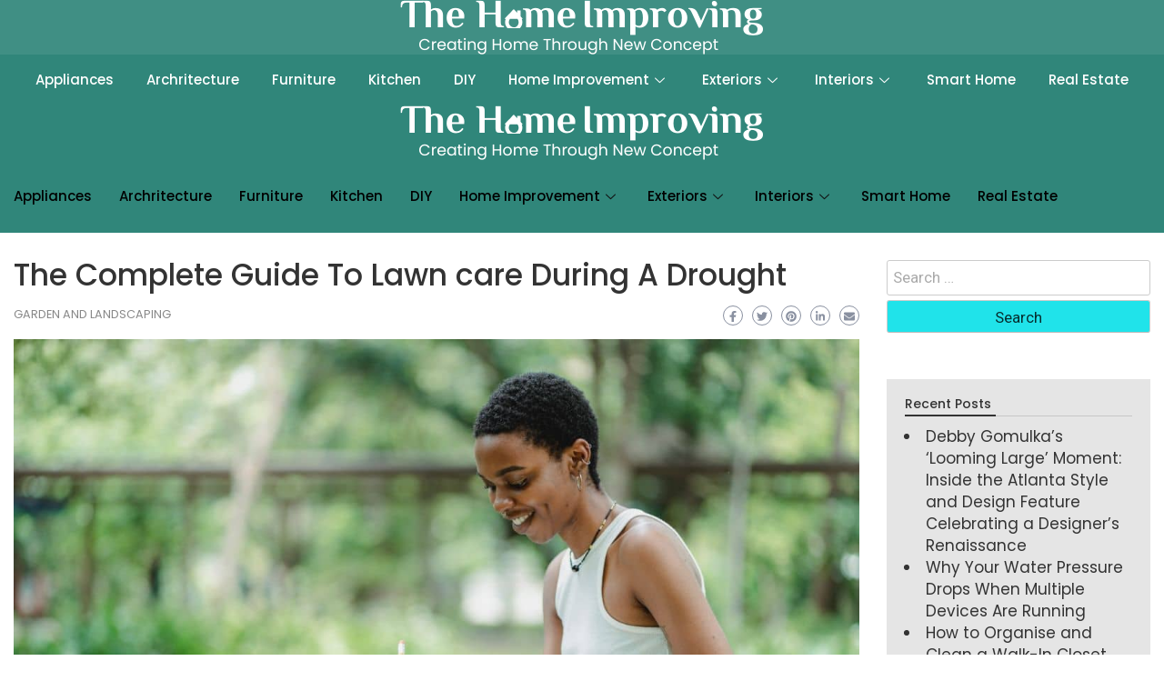

--- FILE ---
content_type: text/html; charset=UTF-8
request_url: https://thehomeimproving.com/lawn-care-during-a-drought/
body_size: 65877
content:
<!DOCTYPE html>
<html lang="en-US">
<head>
	<meta charset="UTF-8">
	<meta name="viewport" content="width=device-width, initial-scale=1.0"/>
		    <style>
        #wpadminbar #wp-admin-bar-p404_free_top_button .ab-icon:before {
            content: "\f103";
            color: red;
            top: 2px;
        }
    </style>
<meta name='robots' content='index, follow, max-image-preview:large, max-snippet:-1, max-video-preview:-1' />

	<!-- This site is optimized with the Yoast SEO plugin v26.6 - https://yoast.com/wordpress/plugins/seo/ -->
	<title>The Complete Guide To Lawn care During A Drought</title>
	<meta name="description" content="Droughts are a matter of fact for most of us but caring for your lawn is still important, perhaps even more so, during a drought. Here&#039;s how." />
	<link rel="canonical" href="https://thehomeimproving.com/lawn-care-during-a-drought/" />
	<meta property="og:locale" content="en_US" />
	<meta property="og:type" content="article" />
	<meta property="og:title" content="The Complete Guide To Lawn care During A Drought" />
	<meta property="og:description" content="Droughts are a matter of fact for most of us but caring for your lawn is still important, perhaps even more so, during a drought. Here&#039;s how." />
	<meta property="og:url" content="https://thehomeimproving.com/lawn-care-during-a-drought/" />
	<meta property="og:site_name" content="The Home Improving" />
	<meta property="article:published_time" content="2022-07-22T23:29:22+00:00" />
	<meta property="article:modified_time" content="2023-10-02T03:55:04+00:00" />
	<meta property="og:image" content="https://thehomeimproving.com/wp-content/uploads/2022/07/The-Complete-Guide-To-Lawn-care-During-A-Drought.jpg" />
	<meta property="og:image:width" content="1200" />
	<meta property="og:image:height" content="800" />
	<meta property="og:image:type" content="image/jpeg" />
	<meta name="author" content="Cathenna" />
	<meta name="twitter:card" content="summary_large_image" />
	<meta name="twitter:label1" content="Written by" />
	<meta name="twitter:data1" content="Cathenna" />
	<meta name="twitter:label2" content="Est. reading time" />
	<meta name="twitter:data2" content="7 minutes" />
	<script type="application/ld+json" class="yoast-schema-graph">{"@context":"https://schema.org","@graph":[{"@type":"WebPage","@id":"https://thehomeimproving.com/lawn-care-during-a-drought/","url":"https://thehomeimproving.com/lawn-care-during-a-drought/","name":"The Complete Guide To Lawn care During A Drought","isPartOf":{"@id":"https://thehomeimproving.com/#website"},"primaryImageOfPage":{"@id":"https://thehomeimproving.com/lawn-care-during-a-drought/#primaryimage"},"image":{"@id":"https://thehomeimproving.com/lawn-care-during-a-drought/#primaryimage"},"thumbnailUrl":"https://thehomeimproving.com/wp-content/uploads/2022/07/The-Complete-Guide-To-Lawn-care-During-A-Drought.jpg","datePublished":"2022-07-22T23:29:22+00:00","dateModified":"2023-10-02T03:55:04+00:00","author":{"@id":"https://thehomeimproving.com/#/schema/person/c863a9d32192759ccf79f035b82c392c"},"description":"Droughts are a matter of fact for most of us but caring for your lawn is still important, perhaps even more so, during a drought. Here's how.","breadcrumb":{"@id":"https://thehomeimproving.com/lawn-care-during-a-drought/#breadcrumb"},"inLanguage":"en-US","potentialAction":[{"@type":"ReadAction","target":["https://thehomeimproving.com/lawn-care-during-a-drought/"]}]},{"@type":"ImageObject","inLanguage":"en-US","@id":"https://thehomeimproving.com/lawn-care-during-a-drought/#primaryimage","url":"https://thehomeimproving.com/wp-content/uploads/2022/07/The-Complete-Guide-To-Lawn-care-During-A-Drought.jpg","contentUrl":"https://thehomeimproving.com/wp-content/uploads/2022/07/The-Complete-Guide-To-Lawn-care-During-A-Drought.jpg","width":1200,"height":800,"caption":"The Complete Guide To Lawn care During A Drought"},{"@type":"BreadcrumbList","@id":"https://thehomeimproving.com/lawn-care-during-a-drought/#breadcrumb","itemListElement":[{"@type":"ListItem","position":1,"name":"Home","item":"https://thehomeimproving.com/"},{"@type":"ListItem","position":2,"name":"The Complete Guide To Lawn care During A Drought"}]},{"@type":"WebSite","@id":"https://thehomeimproving.com/#website","url":"https://thehomeimproving.com/","name":"The Home Improving","description":"Creating Home Through New Concept","potentialAction":[{"@type":"SearchAction","target":{"@type":"EntryPoint","urlTemplate":"https://thehomeimproving.com/?s={search_term_string}"},"query-input":{"@type":"PropertyValueSpecification","valueRequired":true,"valueName":"search_term_string"}}],"inLanguage":"en-US"},{"@type":"Person","@id":"https://thehomeimproving.com/#/schema/person/c863a9d32192759ccf79f035b82c392c","name":"Cathenna","image":{"@type":"ImageObject","inLanguage":"en-US","@id":"https://thehomeimproving.com/#/schema/person/image/","url":"https://secure.gravatar.com/avatar/50d5138a792bcacf2d23e3334241c07e1dac4db937c1a7079a2b1d8eeccdb33f?s=96&d=mm&r=g","contentUrl":"https://secure.gravatar.com/avatar/50d5138a792bcacf2d23e3334241c07e1dac4db937c1a7079a2b1d8eeccdb33f?s=96&d=mm&r=g","caption":"Cathenna"},"url":"https://thehomeimproving.com/author/cathenna/"}]}</script>
	<!-- / Yoast SEO plugin. -->


<link rel='dns-prefetch' href='//www.googletagmanager.com' />
<link rel='dns-prefetch' href='//fonts.googleapis.com' />
<link rel="alternate" type="application/rss+xml" title="The Home Improving &raquo; Feed" href="https://thehomeimproving.com/feed/" />
<link rel="alternate" type="application/rss+xml" title="The Home Improving &raquo; Comments Feed" href="https://thehomeimproving.com/comments/feed/" />
<link rel="alternate" type="application/rss+xml" title="The Home Improving &raquo; The Complete Guide To Lawn care During A Drought Comments Feed" href="https://thehomeimproving.com/lawn-care-during-a-drought/feed/" />
<link rel="alternate" title="oEmbed (JSON)" type="application/json+oembed" href="https://thehomeimproving.com/wp-json/oembed/1.0/embed?url=https%3A%2F%2Fthehomeimproving.com%2Flawn-care-during-a-drought%2F" />
<link rel="alternate" title="oEmbed (XML)" type="text/xml+oembed" href="https://thehomeimproving.com/wp-json/oembed/1.0/embed?url=https%3A%2F%2Fthehomeimproving.com%2Flawn-care-during-a-drought%2F&#038;format=xml" />
<style id='wp-img-auto-sizes-contain-inline-css' type='text/css'>
img:is([sizes=auto i],[sizes^="auto," i]){contain-intrinsic-size:3000px 1500px}
/*# sourceURL=wp-img-auto-sizes-contain-inline-css */
</style>

<style id='wp-emoji-styles-inline-css' type='text/css'>

	img.wp-smiley, img.emoji {
		display: inline !important;
		border: none !important;
		box-shadow: none !important;
		height: 1em !important;
		width: 1em !important;
		margin: 0 0.07em !important;
		vertical-align: -0.1em !important;
		background: none !important;
		padding: 0 !important;
	}
/*# sourceURL=wp-emoji-styles-inline-css */
</style>
<link rel='stylesheet' id='font-awesome-css' href='https://thehomeimproving.com/wp-content/plugins/elementor/assets/lib/font-awesome/css/font-awesome.min.css?ver=4.7.0' type='text/css' media='all' />
<link rel='stylesheet' id='blog-sidebar-widget-css' href='https://thehomeimproving.com/wp-content/plugins/blog-sidebar-widget/public/css/blog-sidebar-widget-public.min.css?ver=1.0.5' type='text/css' media='all' />
<link rel='stylesheet' id='bootstrap-css' href='https://thehomeimproving.com/wp-content/themes/wp-travel-magazine/css/bootstrap.css?ver=6.9' type='text/css' media='all' />
<link rel='stylesheet' id='fontawesome-css' href='https://thehomeimproving.com/wp-content/themes/wp-travel-magazine/css/font-awesome.css?ver=6.9' type='text/css' media='all' />
<link rel='stylesheet' id='owl-css' href='https://thehomeimproving.com/wp-content/themes/wp-travel-magazine/css/owl.carousel.css?ver=6.9' type='text/css' media='all' />
<link rel='stylesheet' id='wp-travel-magazine-googlefonts-css' href='https://fonts.googleapis.com/css?family=Poppins%3A200%2C300%2C400%2C500%2C600%2C700%2C800%2C900%7CPoppins%3A200%2C300%2C400%2C500%2C600%2C700%2C800%2C900%7CPhilosopher%3A200%2C300%2C400%2C500%2C600%2C700%2C800%2C900%7CMontserrat%3A200%2C300%2C400%2C500%2C600%2C700%2C800%2C900%7CReem+Kufi%3A200%2C300%2C400%2C500%2C600%2C700%2C800%2C900%7CReem+Kufi%3A200%2C300%2C400%2C500%2C600%2C700%2C800%2C900%7CReem+Kufi%3A200%2C300%2C400%2C500%2C600%2C700%2C800%2C900%7CPoppins%3A200%2C300%2C400%2C500%2C600%2C700%2C800%2C900%7C&#038;ver=6.9' type='text/css' media='all' />
<link rel='stylesheet' id='wp-travel-magazine-style-css' href='https://thehomeimproving.com/wp-content/themes/wp-travel-magazine/style.css?ver=1.0.7' type='text/css' media='all' />
<style id='wp-travel-magazine-style-inline-css' type='text/css'>
.detail-content h1{ font:500 33px/1em Poppins; }h1{ color:#333; }.detail-content h2{ font:500 29px/1em Poppins; }h2{ color:#333; }.detail-content h3{ font:400 24px/1em Poppins; }h3{ color:#333; }.detail-content h4{ font:200 21px/1em Moul; }h4{ color:#333; }.detail-content h5{ font:150 15px/1em Ovo; }h5{ color:#333; }.detail-content h6{ font:100 12px/1em Oxygen; }h6{ color:#333; }
                body{ font: 400 17px/24px Poppins; color: #333; }
                body{ background-color: #fff; }

                article{ font: 400 17px/28px Poppins; color: #333; }

                div.container{ max-width: 1297px; }

                .featured-layout .news-snippet{border-radius: 5px;min-height:250px; }
                .news-snippet .featured-image img,.headline-wrapper .owl-carousel .owl-item img,.news-carousel-wrapper .owl-carousel .owl-item img,.news-snippet img,.category-blog-view-1 .category-blog-items:first-child,.banner-news-list img,.slider-banner-3 .banner-news-caption, .slider-banner-1 .banner-news-caption{border-radius: 5px;}



                header .logo img{ height: 66px; }
                .site-title a{ font-size: 33px; font-family: Philosopher; color: #1f6b6b;}
                header .logo .site-description{color: #2dadad;}
                section.top-bar{padding: 31px 0;}

                section.top-bar:before {background: #ffffff; opacity: 0;}


                

                .featured-news-title{ font-size: 24px; font-family: Reem Kufi; line-height: 30px; font-weight: 200;}
                .featured-news-title a{color: #fff;}


                
                

                .blog-news-title{ font-size: 22px; font-family: Reem Kufi; line-height: 30px; font-weight: 400;}
                .blog-news-title a{color: #7caab6;}

                

                .headline-news-title{ font-size: 14px; font-family: Reem Kufi; line-height: 16px; font-weight: 200;}
                .headline-news-title a{color: #69c6a9;}
                .headline-ticker-wrapper .headline-heading{background-color: #7caab6;}


                
               

                // link color
                a{color:#ececec;}

                #primary-menu li a {color: #fff;}
                header .main-nav{background-color: #69c6a9;}
                .main-navigation ul ul.sub-menu{background-color: #69c6a9;}
                .main-navigation .nav-menu{background-color: #69c6a9;}
                #primary-menu li a{ font-size: 14px; font-family: Poppins; font-weight: 500;}
                footer.main{background-color: #ececec;}


                header .top-info.pri-bg-color{background-color: #353844;}

                


                /*buttons*/
                header .search-submit,.widget .profile-link,
                .woocommerce #respond input#submit.alt, .woocommerce a.button.alt,
                .woocommerce button.button.alt, .woocommerce input.button.alt,.woocommerce #respond input#submit, .woocommerce a.button, .woocommerce button.button,
                .woocommerce input.button,form#wte_enquiry_contact_form input#enquiry_submit_button,#blossomthemes-email-newsletter-626 input.subscribe-submit-626,
                .jetpack_subscription_widget,.widget_search .search-submit,.widget-instagram .owl-carousel .owl-nav .owl-prev,
                .widget-instagram .owl-carousel .owl-nav .owl-next,.widget_search input.search-submit
                {background-color: #20e3ea;}

                .featured-layout .news-snippet .category a{background-color:#4a8da8;}


                

               
        
/*# sourceURL=wp-travel-magazine-style-inline-css */
</style>
<link rel='stylesheet' id='wp-travel-magazine-layout-css' href='https://thehomeimproving.com/wp-content/themes/wp-travel-magazine/css/layout.css?ver=6.9' type='text/css' media='all' />
<link rel='stylesheet' id='tablepress-default-css' href='https://thehomeimproving.com/wp-content/plugins/tablepress/css/build/default.css?ver=3.0.1' type='text/css' media='all' />
<link rel='stylesheet' id='ekit-widget-styles-css' href='https://thehomeimproving.com/wp-content/plugins/elementskit-lite/widgets/init/assets/css/widget-styles.css?ver=3.3.6' type='text/css' media='all' />
<link rel='stylesheet' id='ekit-responsive-css' href='https://thehomeimproving.com/wp-content/plugins/elementskit-lite/widgets/init/assets/css/responsive.css?ver=3.3.6' type='text/css' media='all' />
<link rel='stylesheet' id='google-fonts-1-css' href='https://fonts.googleapis.com/css?family=Roboto%3A100%2C100italic%2C200%2C200italic%2C300%2C300italic%2C400%2C400italic%2C500%2C500italic%2C600%2C600italic%2C700%2C700italic%2C800%2C800italic%2C900%2C900italic&#038;display=auto&#038;ver=6.9' type='text/css' media='all' />
<link rel='stylesheet' id='elementor-icons-ekiticons-css' href='https://thehomeimproving.com/wp-content/plugins/elementskit-lite/modules/elementskit-icon-pack/assets/css/ekiticons.css?ver=3.3.6' type='text/css' media='all' />
<link rel="preconnect" href="https://fonts.gstatic.com/" crossorigin><script type="text/javascript" src="https://thehomeimproving.com/wp-includes/js/jquery/jquery.min.js?ver=3.7.1" id="jquery-core-js"></script>
<script type="text/javascript" src="https://thehomeimproving.com/wp-includes/js/jquery/jquery-migrate.min.js?ver=3.4.1" id="jquery-migrate-js"></script>
<script type="text/javascript" id="wp_travel_magazine_loadmore-js-extra">
/* <![CDATA[ */
var wp_travel_magazine_loadmore_params = {"ajaxurl":"https://thehomeimproving.com/wp-admin/admin-ajax.php","current_page":"1","max_page":"146","cat":"0"};
//# sourceURL=wp_travel_magazine_loadmore-js-extra
/* ]]> */
</script>
<script type="text/javascript" src="https://thehomeimproving.com/wp-content/themes/wp-travel-magazine/js/loadmore.js?ver=6.9" id="wp_travel_magazine_loadmore-js"></script>

<!-- Google tag (gtag.js) snippet added by Site Kit -->

<!-- Google Analytics snippet added by Site Kit -->
<script type="text/javascript" src="https://www.googletagmanager.com/gtag/js?id=G-FJ9XBKYGC1" id="google_gtagjs-js" async></script>
<script type="text/javascript" id="google_gtagjs-js-after">
/* <![CDATA[ */
window.dataLayer = window.dataLayer || [];function gtag(){dataLayer.push(arguments);}
gtag("set","linker",{"domains":["thehomeimproving.com"]});
gtag("js", new Date());
gtag("set", "developer_id.dZTNiMT", true);
gtag("config", "G-FJ9XBKYGC1");
//# sourceURL=google_gtagjs-js-after
/* ]]> */
</script>

<!-- End Google tag (gtag.js) snippet added by Site Kit -->
<link rel="https://api.w.org/" href="https://thehomeimproving.com/wp-json/" /><link rel="alternate" title="JSON" type="application/json" href="https://thehomeimproving.com/wp-json/wp/v2/posts/1872" /><link rel="EditURI" type="application/rsd+xml" title="RSD" href="https://thehomeimproving.com/xmlrpc.php?rsd" />
<meta name="generator" content="WordPress 6.9" />
<link rel='shortlink' href='https://thehomeimproving.com/?p=1872' />
<meta name="generator" content="Site Kit by Google 1.144.0" /><!-- Global site tag (gtag.js) - Google Analytics -->
<meta name="bm-site-verification" content="1effce82910862bf2bc4daea3cfa81bace2dea54">
<script async src="https://www.googletagmanager.com/gtag/js?id=UA-212115799-1"></script>
<script>
  window.dataLayer = window.dataLayer || [];
  function gtag(){dataLayer.push(arguments);}
  gtag('js', new Date());

  gtag('config', 'UA-212115799-1');
</script>
<!-- ads  -->
<script async src="https://pagead2.googlesyndication.com/pagead/js/adsbygoogle.js?client=ca-pub-6537779195525728"
     crossorigin="anonymous"></script>





<script async src="https://pagead2.googlesyndication.com/pagead/js/adsbygoogle.js?client=ca-pub-6537779195525728"
     crossorigin="anonymous"></script>



<!-- Google AdSense meta tags added by Site Kit -->
<meta name="google-adsense-platform-account" content="ca-host-pub-2644536267352236">
<meta name="google-adsense-platform-domain" content="sitekit.withgoogle.com">
<!-- End Google AdSense meta tags added by Site Kit -->
<meta name="generator" content="Elementor 3.26.3; features: additional_custom_breakpoints; settings: css_print_method-internal, google_font-enabled, font_display-auto">
			<style>
				.e-con.e-parent:nth-of-type(n+4):not(.e-lazyloaded):not(.e-no-lazyload),
				.e-con.e-parent:nth-of-type(n+4):not(.e-lazyloaded):not(.e-no-lazyload) * {
					background-image: none !important;
				}
				@media screen and (max-height: 1024px) {
					.e-con.e-parent:nth-of-type(n+3):not(.e-lazyloaded):not(.e-no-lazyload),
					.e-con.e-parent:nth-of-type(n+3):not(.e-lazyloaded):not(.e-no-lazyload) * {
						background-image: none !important;
					}
				}
				@media screen and (max-height: 640px) {
					.e-con.e-parent:nth-of-type(n+2):not(.e-lazyloaded):not(.e-no-lazyload),
					.e-con.e-parent:nth-of-type(n+2):not(.e-lazyloaded):not(.e-no-lazyload) * {
						background-image: none !important;
					}
				}
			</style>
			<link rel="icon" href="https://thehomeimproving.com/wp-content/uploads/2025/01/favicon-150x150.png" sizes="32x32" />
<link rel="icon" href="https://thehomeimproving.com/wp-content/uploads/2025/01/favicon.png" sizes="192x192" />
<link rel="apple-touch-icon" href="https://thehomeimproving.com/wp-content/uploads/2025/01/favicon.png" />
<meta name="msapplication-TileImage" content="https://thehomeimproving.com/wp-content/uploads/2025/01/favicon.png" />
		<style type="text/css" id="wp-custom-css">
			.site-description{
	font-size: 13px!important;
    margin-top: -12px!important;
    padding-left: 7px!important;
}
img {
    
    max-width: fit-content;
    object-fit:cover;
     display: block;
  margin-left: auto;
  margin-right: auto;
  
}
/*img {
       min-height:260px;
    max-width: fit-content;
}*/
.news-snippet .featured-image img {
  width: 100%;
  height: 262px;
}
google-auto-placed {
	display:none !important;
}
@media only screen and (max-width: 768px) {
 .detail-content h1 {
    font: 500 28px/1em Poppins;
    letter-spacing: 0.1em;
    line-height: 1.25em;
}
}		</style>
		</head>
<body class="wp-singular post-template-default single single-post postid-1872 single-format-standard wp-embed-responsive wp-theme-wp-travel-magazine elementor-default elementor-kit-12">
<div class="ekit-template-content-markup ekit-template-content-header ekit-template-content-theme-support">
<style>.elementor-4636 .elementor-element.elementor-element-dc4314a:not(.elementor-motion-effects-element-type-background), .elementor-4636 .elementor-element.elementor-element-dc4314a > .elementor-motion-effects-container > .elementor-motion-effects-layer{background-color:#30867AEB;}.elementor-4636 .elementor-element.elementor-element-dc4314a{transition:background 0.3s, border 0.3s, border-radius 0.3s, box-shadow 0.3s;}.elementor-4636 .elementor-element.elementor-element-dc4314a > .elementor-background-overlay{transition:background 0.3s, border-radius 0.3s, opacity 0.3s;}.elementor-bc-flex-widget .elementor-4636 .elementor-element.elementor-element-3a5c99d.elementor-column .elementor-widget-wrap{align-items:center;}.elementor-4636 .elementor-element.elementor-element-3a5c99d.elementor-column.elementor-element[data-element_type="column"] > .elementor-widget-wrap.elementor-element-populated{align-content:center;align-items:center;}.elementor-widget-image .widget-image-caption{color:var( --e-global-color-text );font-family:var( --e-global-typography-text-font-family ), Sans-serif;font-weight:var( --e-global-typography-text-font-weight );}.elementor-4636 .elementor-element.elementor-element-74753b7{text-align:center;}.elementor-4636 .elementor-element.elementor-element-74753b7 img{width:60%;}.elementor-4636 .elementor-element.elementor-element-12d1870{transition:background 0.3s, border 0.3s, border-radius 0.3s, box-shadow 0.3s;}.elementor-4636 .elementor-element.elementor-element-12d1870 > .elementor-background-overlay{transition:background 0.3s, border-radius 0.3s, opacity 0.3s;}.elementor-4636 .elementor-element.elementor-element-84a03dd .elementskit-menu-container{background-color:#30867A;height:56px;border-radius:0px 0px 0px 0px;}.elementor-4636 .elementor-element.elementor-element-84a03dd .elementskit-navbar-nav .elementskit-submenu-panel > li > a{background-color:#FFFFFF;font-weight:400;padding:10px 10px 10px 10px;color:#000000;border-style:dashed;border-width:0px 0px 1px 0px;border-color:#02010138;}.elementor-4636 .elementor-element.elementor-element-84a03dd .elementskit-navbar-nav > li > a{color:#FFFFFF;padding:0px 15px 0px 15px;}.elementor-4636 .elementor-element.elementor-element-84a03dd .elementskit-navbar-nav > li > a:hover{color:#E7E6E6;}.elementor-4636 .elementor-element.elementor-element-84a03dd .elementskit-navbar-nav > li > a:focus{color:#E7E6E6;}.elementor-4636 .elementor-element.elementor-element-84a03dd .elementskit-navbar-nav > li > a:active{color:#E7E6E6;}.elementor-4636 .elementor-element.elementor-element-84a03dd .elementskit-navbar-nav > li:hover > a{color:#E7E6E6;}.elementor-4636 .elementor-element.elementor-element-84a03dd .elementskit-navbar-nav > li:hover > a .elementskit-submenu-indicator{color:#E7E6E6;}.elementor-4636 .elementor-element.elementor-element-84a03dd .elementskit-navbar-nav > li > a:hover .elementskit-submenu-indicator{color:#E7E6E6;}.elementor-4636 .elementor-element.elementor-element-84a03dd .elementskit-navbar-nav > li > a:focus .elementskit-submenu-indicator{color:#E7E6E6;}.elementor-4636 .elementor-element.elementor-element-84a03dd .elementskit-navbar-nav > li > a:active .elementskit-submenu-indicator{color:#E7E6E6;}.elementor-4636 .elementor-element.elementor-element-84a03dd .elementskit-navbar-nav > li.current-menu-item > a{color:#FFFFFF;}.elementor-4636 .elementor-element.elementor-element-84a03dd .elementskit-navbar-nav > li.current-menu-ancestor > a{color:#FFFFFF;}.elementor-4636 .elementor-element.elementor-element-84a03dd .elementskit-navbar-nav > li.current-menu-ancestor > a .elementskit-submenu-indicator{color:#FFFFFF;}.elementor-4636 .elementor-element.elementor-element-84a03dd .elementskit-navbar-nav > li{margin:0px 3px 0px 3px;}.elementor-4636 .elementor-element.elementor-element-84a03dd .elementskit-navbar-nav > li > a .elementskit-submenu-indicator{color:#FFFFFF;fill:#FFFFFF;}.elementor-4636 .elementor-element.elementor-element-84a03dd .elementskit-navbar-nav > li > a .ekit-submenu-indicator-icon{color:#FFFFFF;fill:#FFFFFF;}.elementor-4636 .elementor-element.elementor-element-84a03dd .elementskit-navbar-nav .elementskit-submenu-panel > li > a:hover{color:#30867A;}.elementor-4636 .elementor-element.elementor-element-84a03dd .elementskit-navbar-nav .elementskit-submenu-panel > li > a:focus{color:#30867A;}.elementor-4636 .elementor-element.elementor-element-84a03dd .elementskit-navbar-nav .elementskit-submenu-panel > li > a:active{color:#30867A;}.elementor-4636 .elementor-element.elementor-element-84a03dd .elementskit-navbar-nav .elementskit-submenu-panel > li:hover > a{color:#30867A;}.elementor-4636 .elementor-element.elementor-element-84a03dd .elementskit-navbar-nav .elementskit-submenu-panel > li.current-menu-item > a{color:#30867A !important;}.elementor-4636 .elementor-element.elementor-element-84a03dd .elementskit-navbar-nav .elementskit-submenu-panel > li:last-child > a{border-style:none;}.elementor-4636 .elementor-element.elementor-element-84a03dd .elementskit-navbar-nav .elementskit-submenu-panel{border-style:solid;border-width:0px 0px 5px 0px;border-color:#30867A;border-radius:0px 0px 0px 0px;min-width:220px;}.elementor-4636 .elementor-element.elementor-element-84a03dd .elementskit-menu-hamburger{float:right;}.elementor-4636 .elementor-element.elementor-element-84a03dd .elementskit-menu-hamburger .elementskit-menu-hamburger-icon{background-color:rgba(0, 0, 0, 0.5);}.elementor-4636 .elementor-element.elementor-element-84a03dd .elementskit-menu-hamburger > .ekit-menu-icon{color:rgba(0, 0, 0, 0.5);}.elementor-4636 .elementor-element.elementor-element-84a03dd .elementskit-menu-hamburger:hover .elementskit-menu-hamburger-icon{background-color:rgba(0, 0, 0, 0.5);}.elementor-4636 .elementor-element.elementor-element-84a03dd .elementskit-menu-hamburger:hover > .ekit-menu-icon{color:rgba(0, 0, 0, 0.5);}.elementor-4636 .elementor-element.elementor-element-84a03dd .elementskit-menu-close{color:rgba(51, 51, 51, 1);}.elementor-4636 .elementor-element.elementor-element-84a03dd .elementskit-menu-close:hover{color:rgba(0, 0, 0, 0.5);}.elementor-4636 .elementor-element.elementor-element-fd56c7e:not(.elementor-motion-effects-element-type-background), .elementor-4636 .elementor-element.elementor-element-fd56c7e > .elementor-motion-effects-container > .elementor-motion-effects-layer{background-color:#30867A;}.elementor-4636 .elementor-element.elementor-element-fd56c7e{transition:background 0.3s, border 0.3s, border-radius 0.3s, box-shadow 0.3s;}.elementor-4636 .elementor-element.elementor-element-fd56c7e > .elementor-background-overlay{transition:background 0.3s, border-radius 0.3s, opacity 0.3s;}.elementor-4636 .elementor-element.elementor-element-003f659 > .elementor-container > .elementor-column > .elementor-widget-wrap{align-content:center;align-items:center;}.elementor-4636 .elementor-element.elementor-element-3d4ad0c .elementskit-menu-container{height:80px;border-radius:0px 0px 0px 0px;}.elementor-4636 .elementor-element.elementor-element-3d4ad0c .elementskit-navbar-nav > li > a{color:#000000;padding:0px 15px 0px 15px;}.elementor-4636 .elementor-element.elementor-element-3d4ad0c .elementskit-navbar-nav > li > a:hover{color:#707070;}.elementor-4636 .elementor-element.elementor-element-3d4ad0c .elementskit-navbar-nav > li > a:focus{color:#707070;}.elementor-4636 .elementor-element.elementor-element-3d4ad0c .elementskit-navbar-nav > li > a:active{color:#707070;}.elementor-4636 .elementor-element.elementor-element-3d4ad0c .elementskit-navbar-nav > li:hover > a{color:#707070;}.elementor-4636 .elementor-element.elementor-element-3d4ad0c .elementskit-navbar-nav > li:hover > a .elementskit-submenu-indicator{color:#707070;}.elementor-4636 .elementor-element.elementor-element-3d4ad0c .elementskit-navbar-nav > li > a:hover .elementskit-submenu-indicator{color:#707070;}.elementor-4636 .elementor-element.elementor-element-3d4ad0c .elementskit-navbar-nav > li > a:focus .elementskit-submenu-indicator{color:#707070;}.elementor-4636 .elementor-element.elementor-element-3d4ad0c .elementskit-navbar-nav > li > a:active .elementskit-submenu-indicator{color:#707070;}.elementor-4636 .elementor-element.elementor-element-3d4ad0c .elementskit-navbar-nav > li.current-menu-item > a{color:#707070;}.elementor-4636 .elementor-element.elementor-element-3d4ad0c .elementskit-navbar-nav > li.current-menu-ancestor > a{color:#707070;}.elementor-4636 .elementor-element.elementor-element-3d4ad0c .elementskit-navbar-nav > li.current-menu-ancestor > a .elementskit-submenu-indicator{color:#707070;}.elementor-4636 .elementor-element.elementor-element-3d4ad0c .elementskit-navbar-nav > li > a .elementskit-submenu-indicator{color:#101010;fill:#101010;}.elementor-4636 .elementor-element.elementor-element-3d4ad0c .elementskit-navbar-nav > li > a .ekit-submenu-indicator-icon{color:#101010;fill:#101010;}.elementor-4636 .elementor-element.elementor-element-3d4ad0c .elementskit-navbar-nav .elementskit-submenu-panel > li > a{padding:15px 15px 15px 15px;color:#000000;border-style:solid;border-color:#7A7A7A61;}.elementor-4636 .elementor-element.elementor-element-3d4ad0c .elementskit-navbar-nav .elementskit-submenu-panel > li > a:hover{color:#707070;}.elementor-4636 .elementor-element.elementor-element-3d4ad0c .elementskit-navbar-nav .elementskit-submenu-panel > li > a:focus{color:#707070;}.elementor-4636 .elementor-element.elementor-element-3d4ad0c .elementskit-navbar-nav .elementskit-submenu-panel > li > a:active{color:#707070;}.elementor-4636 .elementor-element.elementor-element-3d4ad0c .elementskit-navbar-nav .elementskit-submenu-panel > li:hover > a{color:#707070;}.elementor-4636 .elementor-element.elementor-element-3d4ad0c .elementskit-navbar-nav .elementskit-submenu-panel > li.current-menu-item > a{color:#707070 !important;}.elementor-4636 .elementor-element.elementor-element-3d4ad0c .elementskit-navbar-nav .elementskit-submenu-panel > li:last-child > a{border-style:none;}.elementor-4636 .elementor-element.elementor-element-3d4ad0c .elementskit-submenu-panel{padding:15px 0px 15px 0px;}.elementor-4636 .elementor-element.elementor-element-3d4ad0c .elementskit-navbar-nav .elementskit-submenu-panel{border-radius:0px 0px 0px 0px;min-width:220px;}.elementor-4636 .elementor-element.elementor-element-3d4ad0c .elementskit-menu-hamburger{float:right;border-style:none;}.elementor-4636 .elementor-element.elementor-element-3d4ad0c .elementskit-menu-hamburger .elementskit-menu-hamburger-icon{background-color:#FFFFFF;}.elementor-4636 .elementor-element.elementor-element-3d4ad0c .elementskit-menu-hamburger > .ekit-menu-icon{color:#FFFFFF;}.elementor-4636 .elementor-element.elementor-element-3d4ad0c .elementskit-menu-hamburger:hover .elementskit-menu-hamburger-icon{background-color:#FFFFFF;}.elementor-4636 .elementor-element.elementor-element-3d4ad0c .elementskit-menu-hamburger:hover > .ekit-menu-icon{color:#FFFFFF;}.elementor-4636 .elementor-element.elementor-element-3d4ad0c .elementskit-menu-close{border-style:none;color:#000000;}.elementor-4636 .elementor-element.elementor-element-3d4ad0c .elementskit-menu-close:hover{color:rgba(0, 0, 0, 0.5);}@media(max-width:1024px) and (min-width:768px){.elementor-4636 .elementor-element.elementor-element-9195817{width:70%;}.elementor-4636 .elementor-element.elementor-element-7867681{width:30%;}}@media(max-width:1024px){.elementor-4636 .elementor-element.elementor-element-84a03dd .elementskit-nav-identity-panel{padding:10px 0px 10px 0px;}.elementor-4636 .elementor-element.elementor-element-84a03dd .elementskit-menu-container{max-width:350px;border-radius:0px 0px 0px 0px;}.elementor-4636 .elementor-element.elementor-element-84a03dd .elementskit-navbar-nav > li > a{color:#000000;padding:10px 15px 10px 15px;}.elementor-4636 .elementor-element.elementor-element-84a03dd .elementskit-navbar-nav .elementskit-submenu-panel > li > a{padding:15px 15px 15px 15px;}.elementor-4636 .elementor-element.elementor-element-84a03dd .elementskit-navbar-nav .elementskit-submenu-panel{border-radius:0px 0px 0px 0px;}.elementor-4636 .elementor-element.elementor-element-84a03dd .elementskit-menu-hamburger{padding:8px 8px 8px 8px;width:45px;border-radius:3px;}.elementor-4636 .elementor-element.elementor-element-84a03dd .elementskit-menu-close{padding:8px 8px 8px 8px;margin:12px 12px 12px 12px;width:45px;border-radius:3px;}.elementor-4636 .elementor-element.elementor-element-84a03dd .elementskit-nav-logo > img{max-width:160px;max-height:60px;}.elementor-4636 .elementor-element.elementor-element-84a03dd .elementskit-nav-logo{margin:5px 0px 5px 0px;padding:5px 5px 5px 5px;}.elementor-4636 .elementor-element.elementor-element-988aad7{text-align:left;}.elementor-4636 .elementor-element.elementor-element-988aad7 img{width:60%;}.elementor-4636 .elementor-element.elementor-element-3d4ad0c{width:var( --container-widget-width, 275.2px );max-width:275.2px;--container-widget-width:275.2px;--container-widget-flex-grow:0;}.elementor-4636 .elementor-element.elementor-element-3d4ad0c .elementskit-nav-identity-panel{padding:10px 0px 10px 0px;}.elementor-4636 .elementor-element.elementor-element-3d4ad0c .elementskit-menu-container{max-width:350px;border-radius:0px 0px 0px 0px;}.elementor-4636 .elementor-element.elementor-element-3d4ad0c .elementskit-navbar-nav > li > a{font-size:15px;color:#000000;padding:10px 15px 10px 15px;}.elementor-4636 .elementor-element.elementor-element-3d4ad0c .elementskit-navbar-nav .elementskit-submenu-panel > li > a{padding:15px 15px 15px 15px;}.elementor-4636 .elementor-element.elementor-element-3d4ad0c .elementskit-navbar-nav .elementskit-submenu-panel{border-radius:0px 0px 0px 0px;}.elementor-4636 .elementor-element.elementor-element-3d4ad0c .elementskit-menu-hamburger{float:right;padding:8px 8px 8px 8px;width:47px;border-radius:3px;}.elementor-4636 .elementor-element.elementor-element-3d4ad0c .elementskit-menu-hamburger > .ekit-menu-icon{font-size:32px;}.elementor-4636 .elementor-element.elementor-element-3d4ad0c .elementskit-menu-close{font-size:16px;padding:8px 8px 8px 8px;margin:12px 12px 12px 12px;width:45px;border-radius:3px;}.elementor-4636 .elementor-element.elementor-element-3d4ad0c .elementskit-nav-logo > img{max-width:160px;max-height:60px;}.elementor-4636 .elementor-element.elementor-element-3d4ad0c .elementskit-nav-logo{margin:5px 0px 5px 0px;padding:5px 5px 5px 5px;}}@media(max-width:767px){.elementor-4636 .elementor-element.elementor-element-84a03dd .elementskit-nav-logo > img{max-width:120px;max-height:50px;}.elementor-4636 .elementor-element.elementor-element-9195817{width:70%;}.elementor-bc-flex-widget .elementor-4636 .elementor-element.elementor-element-9195817.elementor-column .elementor-widget-wrap{align-items:center;}.elementor-4636 .elementor-element.elementor-element-9195817.elementor-column.elementor-element[data-element_type="column"] > .elementor-widget-wrap.elementor-element-populated{align-content:center;align-items:center;}.elementor-4636 .elementor-element.elementor-element-988aad7 img{width:100%;}.elementor-4636 .elementor-element.elementor-element-7867681{width:30%;}.elementor-bc-flex-widget .elementor-4636 .elementor-element.elementor-element-7867681.elementor-column .elementor-widget-wrap{align-items:center;}.elementor-4636 .elementor-element.elementor-element-7867681.elementor-column.elementor-element[data-element_type="column"] > .elementor-widget-wrap.elementor-element-populated{align-content:center;align-items:center;}.elementor-4636 .elementor-element.elementor-element-3d4ad0c .elementskit-navbar-nav .elementskit-submenu-panel > li > a{border-width:0px 0px 1px 0px;}.elementor-4636 .elementor-element.elementor-element-3d4ad0c .elementskit-submenu-panel{padding:0px 0px 0px 0px;}.elementor-4636 .elementor-element.elementor-element-3d4ad0c .elementskit-menu-hamburger{float:right;}.elementor-4636 .elementor-element.elementor-element-3d4ad0c .elementskit-menu-hamburger > .ekit-menu-icon{font-size:28px;}.elementor-4636 .elementor-element.elementor-element-3d4ad0c .elementskit-menu-close{font-size:16px;}.elementor-4636 .elementor-element.elementor-element-3d4ad0c .elementskit-nav-logo > img{max-width:120px;max-height:50px;}}</style>		<div data-elementor-type="wp-post" data-elementor-id="4636" class="elementor elementor-4636">
						<section class="elementor-section elementor-top-section elementor-element elementor-element-dc4314a elementor-hidden-tablet elementor-hidden-mobile elementor-section-boxed elementor-section-height-default elementor-section-height-default" data-id="dc4314a" data-element_type="section" data-settings="{&quot;background_background&quot;:&quot;classic&quot;}">
						<div class="elementor-container elementor-column-gap-default">
					<div class="elementor-column elementor-col-100 elementor-top-column elementor-element elementor-element-f60101d" data-id="f60101d" data-element_type="column">
			<div class="elementor-widget-wrap elementor-element-populated">
						<section class="elementor-section elementor-inner-section elementor-element elementor-element-3ea1570 elementor-section-boxed elementor-section-height-default elementor-section-height-default" data-id="3ea1570" data-element_type="section">
						<div class="elementor-container elementor-column-gap-default">
					<div class="elementor-column elementor-col-100 elementor-inner-column elementor-element elementor-element-3a5c99d" data-id="3a5c99d" data-element_type="column">
			<div class="elementor-widget-wrap elementor-element-populated">
						<div class="elementor-element elementor-element-74753b7 elementor-widget elementor-widget-image" data-id="74753b7" data-element_type="widget" data-widget_type="image.default">
				<div class="elementor-widget-container">
																<a href="https://thehomeimproving.com/">
							<img width="400" height="60" src="https://thehomeimproving.com/wp-content/uploads/2023/06/logo-1.png" class="attachment-full size-full wp-image-8323" alt="" srcset="https://thehomeimproving.com/wp-content/uploads/2023/06/logo-1.png 400w, https://thehomeimproving.com/wp-content/uploads/2023/06/logo-1-300x45.png 300w" sizes="(max-width: 400px) 100vw, 400px" />								</a>
															</div>
				</div>
					</div>
		</div>
					</div>
		</section>
					</div>
		</div>
					</div>
		</section>
				<section class="elementor-section elementor-top-section elementor-element elementor-element-12d1870 elementor-section-full_width elementor-hidden-tablet elementor-hidden-mobile elementor-section-height-default elementor-section-height-default" data-id="12d1870" data-element_type="section" data-settings="{&quot;background_background&quot;:&quot;classic&quot;}">
						<div class="elementor-container elementor-column-gap-no">
					<div class="elementor-column elementor-col-100 elementor-top-column elementor-element elementor-element-59a7dd3" data-id="59a7dd3" data-element_type="column">
			<div class="elementor-widget-wrap elementor-element-populated">
						<div class="elementor-element elementor-element-84a03dd elementor-widget elementor-widget-ekit-nav-menu" data-id="84a03dd" data-element_type="widget" data-widget_type="ekit-nav-menu.default">
				<div class="elementor-widget-container">
							<nav class="ekit-wid-con ekit_menu_responsive_tablet" 
			data-hamburger-icon="" 
			data-hamburger-icon-type="icon" 
			data-responsive-breakpoint="1024">
			            <button class="elementskit-menu-hamburger elementskit-menu-toggler"  type="button" aria-label="hamburger-icon">
                                    <span class="elementskit-menu-hamburger-icon"></span><span class="elementskit-menu-hamburger-icon"></span><span class="elementskit-menu-hamburger-icon"></span>
                            </button>
            <div id="ekit-megamenu-primary" class="elementskit-menu-container elementskit-menu-offcanvas-elements elementskit-navbar-nav-default ekit-nav-menu-one-page-no ekit-nav-dropdown-hover"><ul id="menu-primary" class="elementskit-navbar-nav elementskit-menu-po-center submenu-click-on-icon"><li id="menu-item-908" class="menu-item menu-item-type-taxonomy menu-item-object-category menu-item-908 nav-item elementskit-mobile-builder-content" data-vertical-menu=750px><a href="https://thehomeimproving.com/category/appliances/" class="ekit-menu-nav-link">Appliances</a></li>
<li id="menu-item-909" class="menu-item menu-item-type-taxonomy menu-item-object-category menu-item-909 nav-item elementskit-mobile-builder-content" data-vertical-menu=750px><a href="https://thehomeimproving.com/category/archritecture/" class="ekit-menu-nav-link">Archritecture</a></li>
<li id="menu-item-919" class="menu-item menu-item-type-taxonomy menu-item-object-category menu-item-919 nav-item elementskit-mobile-builder-content" data-vertical-menu=750px><a href="https://thehomeimproving.com/category/furniture/" class="ekit-menu-nav-link">Furniture</a></li>
<li id="menu-item-924" class="menu-item menu-item-type-taxonomy menu-item-object-category menu-item-924 nav-item elementskit-mobile-builder-content" data-vertical-menu=750px><a href="https://thehomeimproving.com/category/kitchen/" class="ekit-menu-nav-link">Kitchen</a></li>
<li id="menu-item-917" class="menu-item menu-item-type-taxonomy menu-item-object-category menu-item-917 nav-item elementskit-mobile-builder-content" data-vertical-menu=750px><a href="https://thehomeimproving.com/category/diy/" class="ekit-menu-nav-link">DIY</a></li>
<li id="menu-item-922" class="menu-item menu-item-type-taxonomy menu-item-object-category menu-item-has-children menu-item-922 nav-item elementskit-dropdown-has relative_position elementskit-dropdown-menu-default_width elementskit-mobile-builder-content" data-vertical-menu=750px><a href="https://thehomeimproving.com/category/home-improvement/" class="ekit-menu-nav-link ekit-menu-dropdown-toggle">Home Improvement<i aria-hidden="true" class="icon icon-down-arrow1 elementskit-submenu-indicator"></i></a>
<ul class="elementskit-dropdown elementskit-submenu-panel">
	<li id="menu-item-926" class="menu-item menu-item-type-taxonomy menu-item-object-category menu-item-926 nav-item elementskit-mobile-builder-content" data-vertical-menu=750px><a href="https://thehomeimproving.com/category/plumbing/" class=" dropdown-item">Plumbing</a>	<li id="menu-item-912" class="menu-item menu-item-type-taxonomy menu-item-object-category menu-item-912 nav-item elementskit-mobile-builder-content" data-vertical-menu=750px><a href="https://thehomeimproving.com/category/cleaning/" class=" dropdown-item">Cleaning</a>	<li id="menu-item-914" class="menu-item menu-item-type-taxonomy menu-item-object-category menu-item-914 nav-item elementskit-mobile-builder-content" data-vertical-menu=750px><a href="https://thehomeimproving.com/category/color/" class=" dropdown-item">Color</a>	<li id="menu-item-930" class="menu-item menu-item-type-taxonomy menu-item-object-category menu-item-930 nav-item elementskit-mobile-builder-content" data-vertical-menu=750px><a href="https://thehomeimproving.com/category/tools/" class=" dropdown-item">Tools</a></ul>
</li>
<li id="menu-item-918" class="menu-item menu-item-type-taxonomy menu-item-object-category menu-item-has-children menu-item-918 nav-item elementskit-dropdown-has relative_position elementskit-dropdown-menu-default_width elementskit-mobile-builder-content" data-vertical-menu=750px><a href="https://thehomeimproving.com/category/exteriors/" class="ekit-menu-nav-link ekit-menu-dropdown-toggle">Exteriors<i aria-hidden="true" class="icon icon-down-arrow1 elementskit-submenu-indicator"></i></a>
<ul class="elementskit-dropdown elementskit-submenu-panel">
	<li id="menu-item-927" class="menu-item menu-item-type-taxonomy menu-item-object-category menu-item-927 nav-item elementskit-mobile-builder-content" data-vertical-menu=750px><a href="https://thehomeimproving.com/category/roofing/" class=" dropdown-item">Roofing</a>	<li id="menu-item-932" class="menu-item menu-item-type-taxonomy menu-item-object-category menu-item-932 nav-item elementskit-mobile-builder-content" data-vertical-menu=750px><a href="https://thehomeimproving.com/category/windows/" class=" dropdown-item">Windows</a>	<li id="menu-item-920" class="menu-item menu-item-type-taxonomy menu-item-object-category menu-item-920 nav-item elementskit-mobile-builder-content" data-vertical-menu=750px><a href="https://thehomeimproving.com/category/garages/" class=" dropdown-item">Garages</a>	<li id="menu-item-921" class="menu-item menu-item-type-taxonomy menu-item-object-category current-post-ancestor current-menu-parent current-post-parent menu-item-921 nav-item elementskit-mobile-builder-content" data-vertical-menu=750px><a href="https://thehomeimproving.com/category/garden-and-landscaping/" class=" dropdown-item">Garden And Landscaping</a>	<li id="menu-item-929" class="menu-item menu-item-type-taxonomy menu-item-object-category menu-item-929 nav-item elementskit-mobile-builder-content" data-vertical-menu=750px><a href="https://thehomeimproving.com/category/swimming-pools/" class=" dropdown-item">Swimming Pools</a></ul>
</li>
<li id="menu-item-923" class="menu-item menu-item-type-taxonomy menu-item-object-category menu-item-has-children menu-item-923 nav-item elementskit-dropdown-has relative_position elementskit-dropdown-menu-default_width elementskit-mobile-builder-content" data-vertical-menu=750px><a href="https://thehomeimproving.com/category/interiors/" class="ekit-menu-nav-link ekit-menu-dropdown-toggle">Interiors<i aria-hidden="true" class="icon icon-down-arrow1 elementskit-submenu-indicator"></i></a>
<ul class="elementskit-dropdown elementskit-submenu-panel">
	<li id="menu-item-910" class="menu-item menu-item-type-taxonomy menu-item-object-category menu-item-910 nav-item elementskit-mobile-builder-content" data-vertical-menu=750px><a href="https://thehomeimproving.com/category/bathrooms/" class=" dropdown-item">Bathrooms</a>	<li id="menu-item-911" class="menu-item menu-item-type-taxonomy menu-item-object-category menu-item-911 nav-item elementskit-mobile-builder-content" data-vertical-menu=750px><a href="https://thehomeimproving.com/category/bedrooms/" class=" dropdown-item">Bedrooms</a>	<li id="menu-item-916" class="menu-item menu-item-type-taxonomy menu-item-object-category menu-item-916 nav-item elementskit-mobile-builder-content" data-vertical-menu=750px><a href="https://thehomeimproving.com/category/dining-rooms/" class=" dropdown-item">Dining Rooms</a>	<li id="menu-item-925" class="menu-item menu-item-type-taxonomy menu-item-object-category menu-item-925 nav-item elementskit-mobile-builder-content" data-vertical-menu=750px><a href="https://thehomeimproving.com/category/living-rooms/" class=" dropdown-item">Living Rooms</a>	<li id="menu-item-913" class="menu-item menu-item-type-taxonomy menu-item-object-category menu-item-913 nav-item elementskit-mobile-builder-content" data-vertical-menu=750px><a href="https://thehomeimproving.com/category/closets/" class=" dropdown-item">Closets</a></ul>
</li>
<li id="menu-item-928" class="menu-item menu-item-type-taxonomy menu-item-object-category menu-item-928 nav-item elementskit-mobile-builder-content" data-vertical-menu=750px><a href="https://thehomeimproving.com/category/smart-home/" class="ekit-menu-nav-link">Smart Home</a></li>
<li id="menu-item-3102" class="menu-item menu-item-type-taxonomy menu-item-object-category menu-item-3102 nav-item elementskit-mobile-builder-content" data-vertical-menu=750px><a href="https://thehomeimproving.com/category/real-estate/" class="ekit-menu-nav-link">Real Estate</a></li>
</ul><div class="elementskit-nav-identity-panel"><a class="elementskit-nav-logo" href="https://thehomeimproving.com" target="" rel=""><img src="" title="" alt="" decoding="async" /></a><button class="elementskit-menu-close elementskit-menu-toggler" type="button">X</button></div></div>			
			<div class="elementskit-menu-overlay elementskit-menu-offcanvas-elements elementskit-menu-toggler ekit-nav-menu--overlay"></div>        </nav>
						</div>
				</div>
					</div>
		</div>
					</div>
		</section>
				<section class="elementor-section elementor-top-section elementor-element elementor-element-fd56c7e elementor-hidden-desktop elementor-section-boxed elementor-section-height-default elementor-section-height-default" data-id="fd56c7e" data-element_type="section" data-settings="{&quot;background_background&quot;:&quot;classic&quot;}">
						<div class="elementor-container elementor-column-gap-default">
					<div class="elementor-column elementor-col-100 elementor-top-column elementor-element elementor-element-5350268" data-id="5350268" data-element_type="column">
			<div class="elementor-widget-wrap elementor-element-populated">
						<section class="elementor-section elementor-inner-section elementor-element elementor-element-003f659 elementor-section-content-middle elementor-section-boxed elementor-section-height-default elementor-section-height-default" data-id="003f659" data-element_type="section">
						<div class="elementor-container elementor-column-gap-default">
					<div class="elementor-column elementor-col-50 elementor-inner-column elementor-element elementor-element-9195817" data-id="9195817" data-element_type="column">
			<div class="elementor-widget-wrap elementor-element-populated">
						<div class="elementor-element elementor-element-988aad7 elementor-widget elementor-widget-image" data-id="988aad7" data-element_type="widget" data-widget_type="image.default">
				<div class="elementor-widget-container">
															<img width="400" height="60" src="https://thehomeimproving.com/wp-content/uploads/2023/06/logo-1.png" class="attachment-large size-large wp-image-8323" alt="" srcset="https://thehomeimproving.com/wp-content/uploads/2023/06/logo-1.png 400w, https://thehomeimproving.com/wp-content/uploads/2023/06/logo-1-300x45.png 300w" sizes="(max-width: 400px) 100vw, 400px" />															</div>
				</div>
					</div>
		</div>
				<div class="elementor-column elementor-col-50 elementor-inner-column elementor-element elementor-element-7867681" data-id="7867681" data-element_type="column">
			<div class="elementor-widget-wrap elementor-element-populated">
						<div class="elementor-element elementor-element-3d4ad0c elementor-widget-tablet__width-initial elementor-widget elementor-widget-ekit-nav-menu" data-id="3d4ad0c" data-element_type="widget" data-widget_type="ekit-nav-menu.default">
				<div class="elementor-widget-container">
							<nav class="ekit-wid-con ekit_menu_responsive_tablet" 
			data-hamburger-icon="icon icon-burger-menu" 
			data-hamburger-icon-type="icon" 
			data-responsive-breakpoint="1024">
			            <button class="elementskit-menu-hamburger elementskit-menu-toggler"  type="button" aria-label="hamburger-icon">
                <i aria-hidden="true" class="ekit-menu-icon icon icon-burger-menu"></i>            </button>
            <div id="ekit-megamenu-primary" class="elementskit-menu-container elementskit-menu-offcanvas-elements elementskit-navbar-nav-default ekit-nav-menu-one-page-no ekit-nav-dropdown-hover"><ul id="menu-primary-1" class="elementskit-navbar-nav elementskit-menu-po-left submenu-click-on-icon"><li class="menu-item menu-item-type-taxonomy menu-item-object-category menu-item-908 nav-item elementskit-mobile-builder-content" data-vertical-menu=750px><a href="https://thehomeimproving.com/category/appliances/" class="ekit-menu-nav-link">Appliances</a></li>
<li class="menu-item menu-item-type-taxonomy menu-item-object-category menu-item-909 nav-item elementskit-mobile-builder-content" data-vertical-menu=750px><a href="https://thehomeimproving.com/category/archritecture/" class="ekit-menu-nav-link">Archritecture</a></li>
<li class="menu-item menu-item-type-taxonomy menu-item-object-category menu-item-919 nav-item elementskit-mobile-builder-content" data-vertical-menu=750px><a href="https://thehomeimproving.com/category/furniture/" class="ekit-menu-nav-link">Furniture</a></li>
<li class="menu-item menu-item-type-taxonomy menu-item-object-category menu-item-924 nav-item elementskit-mobile-builder-content" data-vertical-menu=750px><a href="https://thehomeimproving.com/category/kitchen/" class="ekit-menu-nav-link">Kitchen</a></li>
<li class="menu-item menu-item-type-taxonomy menu-item-object-category menu-item-917 nav-item elementskit-mobile-builder-content" data-vertical-menu=750px><a href="https://thehomeimproving.com/category/diy/" class="ekit-menu-nav-link">DIY</a></li>
<li class="menu-item menu-item-type-taxonomy menu-item-object-category menu-item-has-children menu-item-922 nav-item elementskit-dropdown-has relative_position elementskit-dropdown-menu-default_width elementskit-mobile-builder-content" data-vertical-menu=750px><a href="https://thehomeimproving.com/category/home-improvement/" class="ekit-menu-nav-link ekit-menu-dropdown-toggle">Home Improvement<i aria-hidden="true" class="icon icon-down-arrow1 elementskit-submenu-indicator"></i></a>
<ul class="elementskit-dropdown elementskit-submenu-panel">
	<li class="menu-item menu-item-type-taxonomy menu-item-object-category menu-item-926 nav-item elementskit-mobile-builder-content" data-vertical-menu=750px><a href="https://thehomeimproving.com/category/plumbing/" class=" dropdown-item">Plumbing</a>	<li class="menu-item menu-item-type-taxonomy menu-item-object-category menu-item-912 nav-item elementskit-mobile-builder-content" data-vertical-menu=750px><a href="https://thehomeimproving.com/category/cleaning/" class=" dropdown-item">Cleaning</a>	<li class="menu-item menu-item-type-taxonomy menu-item-object-category menu-item-914 nav-item elementskit-mobile-builder-content" data-vertical-menu=750px><a href="https://thehomeimproving.com/category/color/" class=" dropdown-item">Color</a>	<li class="menu-item menu-item-type-taxonomy menu-item-object-category menu-item-930 nav-item elementskit-mobile-builder-content" data-vertical-menu=750px><a href="https://thehomeimproving.com/category/tools/" class=" dropdown-item">Tools</a></ul>
</li>
<li class="menu-item menu-item-type-taxonomy menu-item-object-category menu-item-has-children menu-item-918 nav-item elementskit-dropdown-has relative_position elementskit-dropdown-menu-default_width elementskit-mobile-builder-content" data-vertical-menu=750px><a href="https://thehomeimproving.com/category/exteriors/" class="ekit-menu-nav-link ekit-menu-dropdown-toggle">Exteriors<i aria-hidden="true" class="icon icon-down-arrow1 elementskit-submenu-indicator"></i></a>
<ul class="elementskit-dropdown elementskit-submenu-panel">
	<li class="menu-item menu-item-type-taxonomy menu-item-object-category menu-item-927 nav-item elementskit-mobile-builder-content" data-vertical-menu=750px><a href="https://thehomeimproving.com/category/roofing/" class=" dropdown-item">Roofing</a>	<li class="menu-item menu-item-type-taxonomy menu-item-object-category menu-item-932 nav-item elementskit-mobile-builder-content" data-vertical-menu=750px><a href="https://thehomeimproving.com/category/windows/" class=" dropdown-item">Windows</a>	<li class="menu-item menu-item-type-taxonomy menu-item-object-category menu-item-920 nav-item elementskit-mobile-builder-content" data-vertical-menu=750px><a href="https://thehomeimproving.com/category/garages/" class=" dropdown-item">Garages</a>	<li class="menu-item menu-item-type-taxonomy menu-item-object-category current-post-ancestor current-menu-parent current-post-parent menu-item-921 nav-item elementskit-mobile-builder-content" data-vertical-menu=750px><a href="https://thehomeimproving.com/category/garden-and-landscaping/" class=" dropdown-item">Garden And Landscaping</a>	<li class="menu-item menu-item-type-taxonomy menu-item-object-category menu-item-929 nav-item elementskit-mobile-builder-content" data-vertical-menu=750px><a href="https://thehomeimproving.com/category/swimming-pools/" class=" dropdown-item">Swimming Pools</a></ul>
</li>
<li class="menu-item menu-item-type-taxonomy menu-item-object-category menu-item-has-children menu-item-923 nav-item elementskit-dropdown-has relative_position elementskit-dropdown-menu-default_width elementskit-mobile-builder-content" data-vertical-menu=750px><a href="https://thehomeimproving.com/category/interiors/" class="ekit-menu-nav-link ekit-menu-dropdown-toggle">Interiors<i aria-hidden="true" class="icon icon-down-arrow1 elementskit-submenu-indicator"></i></a>
<ul class="elementskit-dropdown elementskit-submenu-panel">
	<li class="menu-item menu-item-type-taxonomy menu-item-object-category menu-item-910 nav-item elementskit-mobile-builder-content" data-vertical-menu=750px><a href="https://thehomeimproving.com/category/bathrooms/" class=" dropdown-item">Bathrooms</a>	<li class="menu-item menu-item-type-taxonomy menu-item-object-category menu-item-911 nav-item elementskit-mobile-builder-content" data-vertical-menu=750px><a href="https://thehomeimproving.com/category/bedrooms/" class=" dropdown-item">Bedrooms</a>	<li class="menu-item menu-item-type-taxonomy menu-item-object-category menu-item-916 nav-item elementskit-mobile-builder-content" data-vertical-menu=750px><a href="https://thehomeimproving.com/category/dining-rooms/" class=" dropdown-item">Dining Rooms</a>	<li class="menu-item menu-item-type-taxonomy menu-item-object-category menu-item-925 nav-item elementskit-mobile-builder-content" data-vertical-menu=750px><a href="https://thehomeimproving.com/category/living-rooms/" class=" dropdown-item">Living Rooms</a>	<li class="menu-item menu-item-type-taxonomy menu-item-object-category menu-item-913 nav-item elementskit-mobile-builder-content" data-vertical-menu=750px><a href="https://thehomeimproving.com/category/closets/" class=" dropdown-item">Closets</a></ul>
</li>
<li class="menu-item menu-item-type-taxonomy menu-item-object-category menu-item-928 nav-item elementskit-mobile-builder-content" data-vertical-menu=750px><a href="https://thehomeimproving.com/category/smart-home/" class="ekit-menu-nav-link">Smart Home</a></li>
<li class="menu-item menu-item-type-taxonomy menu-item-object-category menu-item-3102 nav-item elementskit-mobile-builder-content" data-vertical-menu=750px><a href="https://thehomeimproving.com/category/real-estate/" class="ekit-menu-nav-link">Real Estate</a></li>
</ul><div class="elementskit-nav-identity-panel"><a class="elementskit-nav-logo" href="https://thehomeimproving.com" target="" rel=""><img src="" title="" alt="" decoding="async" /></a><button class="elementskit-menu-close elementskit-menu-toggler" type="button">X</button></div></div>			
			<div class="elementskit-menu-overlay elementskit-menu-offcanvas-elements elementskit-menu-toggler ekit-nav-menu--overlay"></div>        </nav>
						</div>
				</div>
					</div>
		</div>
					</div>
		</section>
					</div>
		</div>
					</div>
		</section>
				</div>
		</div>

<div id="content" class="inside-page content-area">
  <div class="container">
    <div class="row"> 

      <div class="col-sm-9" id="main-content">
        <section class="page-section">
          <div class="detail-content">

                                
              

<h1 class="page-title">The Complete Guide To Lawn care During A Drought</h1>


<!-- info-social-wrap -->
<div class="info-social-wrap">
<!-- info -->
                      <div class="info">
              <ul class="list-inline">


                
                
                                    <li>
                                                 <span class="category"><a href="https://thehomeimproving.com/category/garden-and-landscaping/">Garden And Landscaping</a></span>
                                            </li>
                
                                                                  

                                
              </ul>
            </div>
                    <!-- info -->

         <script type="text/javascript">
	var fb = '';
	var twitter = '';
	var pinterest = '';
	var linkedin = '';
</script>


	<div class="social-box">

					<a class="facebook-icon" href="https://www.facebook.com/sharer/sharer.php?u=https%3A%2F%2Fthehomeimproving.com%2Flawn-care-during-a-drought%2F" onclick="return ! window.open( this.href, fb, 'width=500, height=500' )">
			    <i class="fa fa-facebook-f"></i>
			</a>
		
					<a class="twitter-icon" href="https://twitter.com/intent/tweet?text=The%20Complete%20Guide%20To%20Lawn%20care%20During%20A%20Drought&#038;url=https%3A%2F%2Fthehomeimproving.com%2Flawn-care-during-a-drought%2F&#038;via=" onclick="return ! window.open( this.href, twitter, 'width=500, height=500' )">
			   <i class="fa fa-twitter"></i>
			</a>
		
					<a class="pinterest-icon" href="http://pinterest.com/pin/create/button/?url=https%3A%2F%2Fthehomeimproving.com%2Flawn-care-during-a-drought%2F&#038;media=https%3A%2F%2Fthehomeimproving.com%2Fwp-content%2Fuploads%2F2022%2F07%2FThe-Complete-Guide-To-Lawn-care-During-A-Drought.jpg&#038;description=The%20Complete%20Guide%20To%20Lawn%20care%20During%20A%20Drought" onclick="return ! window.open( this.href, pinterest, 'width=500, height=500' )">
			    <i class="fa fa-pinterest"></i>
			</a>
		
					<a class="linkedin-icon" href="https://www.linkedin.com/shareArticle?mini=true&#038;url=https%3A%2F%2Fthehomeimproving.com%2Flawn-care-during-a-drought%2F&#038;title=The%20Complete%20Guide%20To%20Lawn%20care%20During%20A%20Drought" onclick="return ! window.open( this.href, linkedin, 'width=500, height=500' )">
			    <i class="fa fa-linkedin"></i>
			</a>
		
					<a class="mail-icon" href="mailto:?subject=The%20Complete%20Guide%20To%20Lawn%20care%20During%20A%20Drought&#038;body=The%20Complete%20Guide%20To%20Lawn%20care%20During%20A%20Drought%20https%3A%2F%2Fthehomeimproving.com%2Flawn-care-during-a-drought%2F" target="_blank">
			    <i class="fa fa-envelope"></i>
			</a>
		

	</div>

</div>
<!-- info-social-wrap -->

<div class="single-post">
        


 


  <div class="post-content">
    
          <figure class="feature-image">
        <img fetchpriority="high" width="1200" height="800" src="https://thehomeimproving.com/wp-content/uploads/2022/07/The-Complete-Guide-To-Lawn-care-During-A-Drought.jpg" class="attachment-full size-full wp-post-image" alt="The Complete Guide To Lawn care During A Drought" decoding="async" srcset="https://thehomeimproving.com/wp-content/uploads/2022/07/The-Complete-Guide-To-Lawn-care-During-A-Drought.jpg 1200w, https://thehomeimproving.com/wp-content/uploads/2022/07/The-Complete-Guide-To-Lawn-care-During-A-Drought-300x200.jpg 300w, https://thehomeimproving.com/wp-content/uploads/2022/07/The-Complete-Guide-To-Lawn-care-During-A-Drought-1024x683.jpg 1024w, https://thehomeimproving.com/wp-content/uploads/2022/07/The-Complete-Guide-To-Lawn-care-During-A-Drought-768x512.jpg 768w" sizes="(max-width: 1200px) 100vw, 1200px" />      </figure>      
    
    
    <article>
      <p>While some lawns will tolerate drought better than others, it&#8217;s a good idea to have a plan for how you will care for your lawn during a drought.</p>
<p>If you’re unprepared, and do the wrong thing at the wrong time, you could cause more damage to your lawn than help.</p><div class='code-block code-block-1' style='margin: 8px auto; text-align: center; display: block; clear: both;'>
<script async src="https://pagead2.googlesyndication.com/pagead/js/adsbygoogle.js?client=ca-pub-6537779195525728" crossorigin="anonymous"></script>
<!-- blog post -->
<ins class="adsbygoogle" style="display: block;" data-ad-client="ca-pub-6537779195525728" data-ad-slot="7297381372" data-ad-format="auto" data-full-width-responsive="true"></ins>
<script>
     (adsbygoogle = window.adsbygoogle || []).push({});
</script></div>

<p>It’s important to start with an important foundation: the goal of lawn care during a drought isn’t to keep it green. It’s to keep it healthy.</p>
<p>This might seem counterintuitive but grass has <span style="color: #0000ff;"><a style="color: #0000ff;" href="https://blog.ordersodnow.com/2017/05/30/lawn-dead-just-dormant/" target="_blank" rel="noopener"><span style="font-weight: 400;">natural mechanisms</span></a></span> to survive periods of drought and by fighting to keep your grass extra green, you risk interrupting these mechanisms and causing damage rather than helping.</p><div class='code-block code-block-1' style='margin: 8px auto; text-align: center; display: block; clear: both;'>
<script async src="https://pagead2.googlesyndication.com/pagead/js/adsbygoogle.js?client=ca-pub-6537779195525728" crossorigin="anonymous"></script>
<!-- blog post -->
<ins class="adsbygoogle" style="display: block;" data-ad-client="ca-pub-6537779195525728" data-ad-slot="7297381372" data-ad-format="auto" data-full-width-responsive="true"></ins>
<script>
     (adsbygoogle = window.adsbygoogle || []).push({});
</script></div>

<p>While you can do some things that are helpful, like reducing competition by digging up weeds, watering with <span style="color: #0000ff;"><a style="color: #0000ff;" href="https://harvestingaqua.com/what-is-water-harvesting/" target="_blank" rel="noopener"><span style="font-weight: 400;">harvested rainwater</span></a></span><span style="font-weight: 400;">,</span> or changing your mowing habits, your better off embracing the drought than fighting it.</p>
<p>The first steps though, are to identify the signs of drought and begin to prepare accordingly.</p><div class='code-block code-block-1' style='margin: 8px auto; text-align: center; display: block; clear: both;'>
<script async src="https://pagead2.googlesyndication.com/pagead/js/adsbygoogle.js?client=ca-pub-6537779195525728" crossorigin="anonymous"></script>
<!-- blog post -->
<ins class="adsbygoogle" style="display: block;" data-ad-client="ca-pub-6537779195525728" data-ad-slot="7297381372" data-ad-format="auto" data-full-width-responsive="true"></ins>
<script>
     (adsbygoogle = window.adsbygoogle || []).push({});
</script></div>

<h2>The signs of drought stress</h2>
<p>If you know what signs to look for, your grass will tell you when it’s starting to drought stressed. When these signs appear, it’s important to take note because they will be crucial indicators to adjust your maintenance schedule to start preparing for dormancy.</p>
<p>Improperly managing a lawn during drought conditions, especially when you’re unprepared, can do more harm than good.</p><div class='code-block code-block-1' style='margin: 8px auto; text-align: center; display: block; clear: both;'>
<script async src="https://pagead2.googlesyndication.com/pagead/js/adsbygoogle.js?client=ca-pub-6537779195525728" crossorigin="anonymous"></script>
<!-- blog post -->
<ins class="adsbygoogle" style="display: block;" data-ad-client="ca-pub-6537779195525728" data-ad-slot="7297381372" data-ad-format="auto" data-full-width-responsive="true"></ins>
<script>
     (adsbygoogle = window.adsbygoogle || []).push({});
</script></div>

<p>Here are some of the ways to know if your lawn is suffering from drought stress:</p>
<h3>The color changes &#8211;</h3>
<p>The color of your grass will change when it’s really starting to feel the effects of drought. Which color it turns depends on the grass. Kentucky Bluegrass will turn greyish while others may turn dark green before turning brown.</p><div class='code-block code-block-1' style='margin: 8px auto; text-align: center; display: block; clear: both;'>
<script async src="https://pagead2.googlesyndication.com/pagead/js/adsbygoogle.js?client=ca-pub-6537779195525728" crossorigin="anonymous"></script>
<!-- blog post -->
<ins class="adsbygoogle" style="display: block;" data-ad-client="ca-pub-6537779195525728" data-ad-slot="7297381372" data-ad-format="auto" data-full-width-responsive="true"></ins>
<script>
     (adsbygoogle = window.adsbygoogle || []).push({});
</script></div>

<h3>You leave footprints in the grass &#8211;</h3>
<p>If you leave footprints when you walk across your lawn, especially later in the day, this may be a sign of drought stress. It indicates that there isn’t enough <span style="color: #0000ff;"><a style="color: #0000ff;" href="https://nwdistrict.ifas.ufl.edu/hort/2013/07/15/proper-watering-techniques-for-a-healthy-and-happy-lawn/" target="_blank" rel="noopener"><span style="font-weight: 400;">water in the tissues of the blade</span></a></span> to spring back up afterwards.</p>
<h3>There are brown patches &#8211;</h3>
<p>Brown or patchy grass might seem obvious of drought issue but it’s an important sign that the moisture in the soil isn’t sufficient. Moisture can be inconsistent as well and this creates patches of healthy and unhealthy grass.</p><div class='code-block code-block-1' style='margin: 8px auto; text-align: center; display: block; clear: both;'>
<script async src="https://pagead2.googlesyndication.com/pagead/js/adsbygoogle.js?client=ca-pub-6537779195525728" crossorigin="anonymous"></script>
<!-- blog post -->
<ins class="adsbygoogle" style="display: block;" data-ad-client="ca-pub-6537779195525728" data-ad-slot="7297381372" data-ad-format="auto" data-full-width-responsive="true"></ins>
<script>
     (adsbygoogle = window.adsbygoogle || []).push({});
</script></div>

<p>Each of these signs, or all three combined, can help you spot when the season is changing and when natural weather patterns and rainfall are insufficient for the health of your grass. At this point, you should start preparing your lawn to survive the impacts of a drought.</p>
<h2>What to do during a drought</h2>
<p>Oftentimes, a drought is inevitable and so is dormancy. Dormancy is a natural mechanism that grass uses to survive tough conditions.</p><div class='code-block code-block-1' style='margin: 8px auto; text-align: center; display: block; clear: both;'>
<script async src="https://pagead2.googlesyndication.com/pagead/js/adsbygoogle.js?client=ca-pub-6537779195525728" crossorigin="anonymous"></script>
<!-- blog post -->
<ins class="adsbygoogle" style="display: block;" data-ad-client="ca-pub-6537779195525728" data-ad-slot="7297381372" data-ad-format="auto" data-full-width-responsive="true"></ins>
<script>
     (adsbygoogle = window.adsbygoogle || []).push({});
</script></div>

<p>In essence, your grass “goes to sleep”, dramatically reducing it’s nutritional and hydration needs. With these reduced needs, the grass also can’t grow like it does in times of abundance and it will grow significantly slower or stop altogether.</p>
<p>Dormancy is a completely natural mechanism for grass and in most cases, you’re better off embracing this phase than fighting it.</p><div class='code-block code-block-1' style='margin: 8px auto; text-align: center; display: block; clear: both;'>
<script async src="https://pagead2.googlesyndication.com/pagead/js/adsbygoogle.js?client=ca-pub-6537779195525728" crossorigin="anonymous"></script>
<!-- blog post -->
<ins class="adsbygoogle" style="display: block;" data-ad-client="ca-pub-6537779195525728" data-ad-slot="7297381372" data-ad-format="auto" data-full-width-responsive="true"></ins>
<script>
     (adsbygoogle = window.adsbygoogle || []).push({});
</script></div>

<p>You may even get a welcome break from mowing (if that’s a chore to you). This is especially true if your unprepared. If you overwater your lawn when it’s trying to go dormant, you may confuse it, preventing it from going dormant as it believes it will keep getting nutrients.</p>
<p>If you aren’t prepared to maintain a lawn regularly throughout a drought, you could end up causing more damage than helping.</p><div class='code-block code-block-1' style='margin: 8px auto; text-align: center; display: block; clear: both;'>
<script async src="https://pagead2.googlesyndication.com/pagead/js/adsbygoogle.js?client=ca-pub-6537779195525728" crossorigin="anonymous"></script>
<!-- blog post -->
<ins class="adsbygoogle" style="display: block;" data-ad-client="ca-pub-6537779195525728" data-ad-slot="7297381372" data-ad-format="auto" data-full-width-responsive="true"></ins>
<script>
     (adsbygoogle = window.adsbygoogle || []).push({});
</script></div>

<p>This doesn&#8217;t mean there aren&#8217;t steps you can take to keep your lawn healthy though. In fact, dormant grass still has some needs, and it&#8217;s important to keep your lawn alive, even if it doesn&#8217;t look like it is. One option you might consider, especially in places like New Zealand, is adding <a style="color: #0000ff;" href="https://www.expertturf.co.nz/about-instant-lawn/">instant lawn NZ</a>.</p>
<p>Instant lawn can quickly transform the appearance of your lawn, even during dormant periods, providing a lush and green carpet of grass that can withstand various weather conditions. It not only enhances the aesthetic appeal of your outdoor space but also contributes to the overall well-being of your lawn, ensuring it remains resilient and ready to thrive when the growing season returns.</p><div class='code-block code-block-1' style='margin: 8px auto; text-align: center; display: block; clear: both;'>
<script async src="https://pagead2.googlesyndication.com/pagead/js/adsbygoogle.js?client=ca-pub-6537779195525728" crossorigin="anonymous"></script>
<!-- blog post -->
<ins class="adsbygoogle" style="display: block;" data-ad-client="ca-pub-6537779195525728" data-ad-slot="7297381372" data-ad-format="auto" data-full-width-responsive="true"></ins>
<script>
     (adsbygoogle = window.adsbygoogle || []).push({});
</script></div>

<p>Here are some answers to common questions about what to do during a drought.</p>
<h3>Should you cut your grass during a drought?</h3>
<p>This really depends on a few important factors.</p><div class='code-block code-block-1' style='margin: 8px auto; text-align: center; display: block; clear: both;'>
<script async src="https://pagead2.googlesyndication.com/pagead/js/adsbygoogle.js?client=ca-pub-6537779195525728" crossorigin="anonymous"></script>
<!-- blog post -->
<ins class="adsbygoogle" style="display: block;" data-ad-client="ca-pub-6537779195525728" data-ad-slot="7297381372" data-ad-format="auto" data-full-width-responsive="true"></ins>
<script>
     (adsbygoogle = window.adsbygoogle || []).push({});
</script></div>

<p>If your grass is still growing, of course you don’t want it to get too long. The rule of thumb for grass is that you should never cut off more than 1/3rd of the blade, otherwise you’re risking stressing the grass too much.</p>
<p>If you’re grass is still growing, you’ll need to maintain it’s height carefully. Allowing it to get too long will eventually mean you’ll have to cut off too much of the blade and you’ll add an additional layer of stress.</p><div class='code-block code-block-1' style='margin: 8px auto; text-align: center; display: block; clear: both;'>
<script async src="https://pagead2.googlesyndication.com/pagead/js/adsbygoogle.js?client=ca-pub-6537779195525728" crossorigin="anonymous"></script>
<!-- blog post -->
<ins class="adsbygoogle" style="display: block;" data-ad-client="ca-pub-6537779195525728" data-ad-slot="7297381372" data-ad-format="auto" data-full-width-responsive="true"></ins>
<script>
     (adsbygoogle = window.adsbygoogle || []).push({});
</script></div>

<p>When cutting your grass during a drought, cut it higher than you may normally cut. In most cases, this means 3 to 4 inches. In fact, you should probably be <span style="color: #0000ff;"><a style="color: #0000ff;" href="https://www.urbansplatter.com/2020/11/6-lawn-mowing-tips-to-improve-life-for-you-and-your-grass/" target="_blank" rel="noopener"><span style="font-weight: 400;">cutting your grass at roughly this height</span></a></span> anyway.</p>
<p>The longer the grass is, the more moisture it will retain. Additionally, the longer blades will shade and cool the roots better, allowing for deeper root systems and better resiliency when it gets really tough.</p><div class='code-block code-block-1' style='margin: 8px auto; text-align: center; display: block; clear: both;'>
<script async src="https://pagead2.googlesyndication.com/pagead/js/adsbygoogle.js?client=ca-pub-6537779195525728" crossorigin="anonymous"></script>
<!-- blog post -->
<ins class="adsbygoogle" style="display: block;" data-ad-client="ca-pub-6537779195525728" data-ad-slot="7297381372" data-ad-format="auto" data-full-width-responsive="true"></ins>
<script>
     (adsbygoogle = window.adsbygoogle || []).push({});
</script></div>

<p>There will likely be a point that your grass may be fully dormant and not growing at all. In this case, do not mow your grass, just let it survive through the period of dormancy.</p>
<h3> Should you water your grass during a drought?</h3>
<p>The short answer: yes.</p><div class='code-block code-block-1' style='margin: 8px auto; text-align: center; display: block; clear: both;'>
<script async src="https://pagead2.googlesyndication.com/pagead/js/adsbygoogle.js?client=ca-pub-6537779195525728" crossorigin="anonymous"></script>
<!-- blog post -->
<ins class="adsbygoogle" style="display: block;" data-ad-client="ca-pub-6537779195525728" data-ad-slot="7297381372" data-ad-format="auto" data-full-width-responsive="true"></ins>
<script>
     (adsbygoogle = window.adsbygoogle || []).push({});
</script></div>

<p>Grass goes dormant in the same way that you sleep. While you aren’t using nearly as much energy as you do when you’re awake, you still use some energy to breath, swallow, and shift. Similarly, even dormant grass needs some water.</p>
<p>Typically, this is about a half inch every 2 weeks or so. This is just enough to keep the crown of the grass hydrated. Remember not to over-water either. Over-watering can cause your grass it to “wake up” at the wrong time and cause more to die from the drought than otherwise might have.</p><div class='code-block code-block-1' style='margin: 8px auto; text-align: center; display: block; clear: both;'>
<script async src="https://pagead2.googlesyndication.com/pagead/js/adsbygoogle.js?client=ca-pub-6537779195525728" crossorigin="anonymous"></script>
<!-- blog post -->
<ins class="adsbygoogle" style="display: block;" data-ad-client="ca-pub-6537779195525728" data-ad-slot="7297381372" data-ad-format="auto" data-full-width-responsive="true"></ins>
<script>
     (adsbygoogle = window.adsbygoogle || []).push({});
</script></div>

<p>It’s especially important to water your lawn carefully if you live in a location where <span style="color: #0000ff;"><a style="color: #0000ff;" href="https://www.washingtonpost.com/climate-environment/2022/06/16/drought-west-california-mountains/" target="_blank" rel="noopener"><span style="font-weight: 400;">droughts occur regularly</span></a></span> and your water supply might be limited. Here are some more efficient ways to water your lawn during a drought:</p>
<h3>Water in the very early morning &#8211;</h3>
<p>This is good advice during any season but especially during a drought. A lot of more water than you might expect is lost to evaporation in the middle of the day. By watering in the early morning, you dramatically reduce how much is wasted.</p><div class='code-block code-block-1' style='margin: 8px auto; text-align: center; display: block; clear: both;'>
<script async src="https://pagead2.googlesyndication.com/pagead/js/adsbygoogle.js?client=ca-pub-6537779195525728" crossorigin="anonymous"></script>
<!-- blog post -->
<ins class="adsbygoogle" style="display: block;" data-ad-client="ca-pub-6537779195525728" data-ad-slot="7297381372" data-ad-format="auto" data-full-width-responsive="true"></ins>
<script>
     (adsbygoogle = window.adsbygoogle || []).push({});
</script></div>

<h3>Use an irrigation system &#8211;</h3>
<p>While sprinklers are easy and cheap, they aren’t the most effective or water-wise. An irrigation system, especially a drip irrigation system, will be more efficient with water and make it easier to manage how hydrated your grass gets.</p>
<h3>Harvest rainwater to use during dry periods &#8211;</h3>
<p>Droughts are periods of low precipitation but you can harvest rainwater from your roof during rainy seasons to help maintain your lawn during the dry season. This is especially useful if you live in a place that might ration your municipal supply.</p><div class='code-block code-block-1' style='margin: 8px auto; text-align: center; display: block; clear: both;'>
<script async src="https://pagead2.googlesyndication.com/pagead/js/adsbygoogle.js?client=ca-pub-6537779195525728" crossorigin="anonymous"></script>
<!-- blog post -->
<ins class="adsbygoogle" style="display: block;" data-ad-client="ca-pub-6537779195525728" data-ad-slot="7297381372" data-ad-format="auto" data-full-width-responsive="true"></ins>
<script>
     (adsbygoogle = window.adsbygoogle || []).push({});
</script></div>

<h2>Can a lawn recover from a drought?</h2>
<p>Fortunately, despite how small and fragile it looks, grass is amazingly resilient and designed to survive through challenging periods, including droughts.</p>
<p>Especially if you have an <span style="color: #0000ff;"><a style="color: #0000ff;" href="https://www.bobvila.com/articles/drought-resistant-grass/" target="_blank" rel="noopener"><span style="font-weight: 400;">extra resilient varietal of grass</span></a></span>. More often than not, your grass will come back when the weather turns again and you’ll have your lush green carpet back.</p><div class='code-block code-block-1' style='margin: 8px auto; text-align: center; display: block; clear: both;'>
<script async src="https://pagead2.googlesyndication.com/pagead/js/adsbygoogle.js?client=ca-pub-6537779195525728" crossorigin="anonymous"></script>
<!-- blog post -->
<ins class="adsbygoogle" style="display: block;" data-ad-client="ca-pub-6537779195525728" data-ad-slot="7297381372" data-ad-format="auto" data-full-width-responsive="true"></ins>
<script>
     (adsbygoogle = window.adsbygoogle || []).push({});
</script></div>

<p>To give your lawn the best chance to recover, it’s important to embrace dormancy and help your lawn through the dry season rather than fight it. Look for the signs of drought stress and plan your maintenance accordingly and your lawn will do fine.</p>
<!-- CONTENT END 1 -->
      
           
    </article>

    <div class="article-footer-social"><script type="text/javascript">
	var fb = '';
	var twitter = '';
	var pinterest = '';
	var linkedin = '';
</script>


	<div class="social-box">

					<a class="facebook-icon" href="https://www.facebook.com/sharer/sharer.php?u=https%3A%2F%2Fthehomeimproving.com%2Flawn-care-during-a-drought%2F" onclick="return ! window.open( this.href, fb, 'width=500, height=500' )">
			    <i class="fa fa-facebook-f"></i>
			</a>
		
					<a class="twitter-icon" href="https://twitter.com/intent/tweet?text=The%20Complete%20Guide%20To%20Lawn%20care%20During%20A%20Drought&#038;url=https%3A%2F%2Fthehomeimproving.com%2Flawn-care-during-a-drought%2F&#038;via=" onclick="return ! window.open( this.href, twitter, 'width=500, height=500' )">
			   <i class="fa fa-twitter"></i>
			</a>
		
					<a class="pinterest-icon" href="http://pinterest.com/pin/create/button/?url=https%3A%2F%2Fthehomeimproving.com%2Flawn-care-during-a-drought%2F&#038;media=https%3A%2F%2Fthehomeimproving.com%2Fwp-content%2Fuploads%2F2022%2F07%2FThe-Complete-Guide-To-Lawn-care-During-A-Drought.jpg&#038;description=The%20Complete%20Guide%20To%20Lawn%20care%20During%20A%20Drought" onclick="return ! window.open( this.href, pinterest, 'width=500, height=500' )">
			    <i class="fa fa-pinterest"></i>
			</a>
		
					<a class="linkedin-icon" href="https://www.linkedin.com/shareArticle?mini=true&#038;url=https%3A%2F%2Fthehomeimproving.com%2Flawn-care-during-a-drought%2F&#038;title=The%20Complete%20Guide%20To%20Lawn%20care%20During%20A%20Drought" onclick="return ! window.open( this.href, linkedin, 'width=500, height=500' )">
			    <i class="fa fa-linkedin"></i>
			</a>
		
					<a class="mail-icon" href="mailto:?subject=The%20Complete%20Guide%20To%20Lawn%20care%20During%20A%20Drought&#038;body=The%20Complete%20Guide%20To%20Lawn%20care%20During%20A%20Drought%20https%3A%2F%2Fthehomeimproving.com%2Flawn-care-during-a-drought%2F" target="_blank">
			    <i class="fa fa-envelope"></i>
			</a>
		

	</div>

</div>

  </div>

    
          <div class="author-post clearfix">
                          <div class="author-image"> 
            <a href="https://thehomeimproving.com/author/cathenna/"><img alt='' src='https://secure.gravatar.com/avatar/50d5138a792bcacf2d23e3334241c07e1dac4db937c1a7079a2b1d8eeccdb33f?s=75&#038;d=mm&#038;r=g' srcset='https://secure.gravatar.com/avatar/50d5138a792bcacf2d23e3334241c07e1dac4db937c1a7079a2b1d8eeccdb33f?s=150&#038;d=mm&#038;r=g 2x' class='avatar avatar-75 photo' height='75' width='75' decoding='async'/></a>
          </div>
                <div class="author-details">
        <h4><a href="https://thehomeimproving.com/author/cathenna/">Cathenna</a></h4>
        <p></p>
        </div>
      </div>
        
  </div>


                          	<div id="comments" class="comments-area">
		
		
		
			<div id="respond" class="comment-respond">
		<h3 id="reply-title" class="comment-reply-title">Leave a Reply <small><a rel="nofollow" id="cancel-comment-reply-link" href="/lawn-care-during-a-drought/#respond" style="display:none;">Cancel reply</a></small></h3><form action="https://thehomeimproving.com/wp-comments-post.php" method="post" id="commentform" class="comment-form"><p class="comment-notes"><span id="email-notes">Your email address will not be published.</span> <span class="required-field-message">Required fields are marked <span class="required">*</span></span></p><p class="comment-form-comment"><label for="comment">Comment <span class="required">*</span></label> <textarea id="comment" name="comment" cols="45" rows="8" maxlength="65525" required></textarea></p><p class="comment-form-author"><label for="author">Name <span class="required">*</span></label> <input id="author" name="author" type="text" value="" size="30" maxlength="245" autocomplete="name" required /></p>
<p class="comment-form-email"><label for="email">Email <span class="required">*</span></label> <input id="email" name="email" type="email" value="" size="30" maxlength="100" aria-describedby="email-notes" autocomplete="email" required /></p>
<p class="comment-form-url"><label for="url">Website</label> <input id="url" name="url" type="url" value="" size="30" maxlength="200" autocomplete="url" /></p>
<p class="comment-form-cookies-consent"><input id="wp-comment-cookies-consent" name="wp-comment-cookies-consent" type="checkbox" value="yes" /> <label for="wp-comment-cookies-consent">Save my name, email, and website in this browser for the next time I comment.</label></p>
<p class="form-submit"><input name="submit" type="submit" id="submit" class="submit" value="Post Comment" /> <input type='hidden' name='comment_post_ID' value='1872' id='comment_post_ID' />
<input type='hidden' name='comment_parent' id='comment_parent' value='0' />
</p></form>	</div><!-- #respond -->
		</div><!-- #comments -->
          </div><!-- /.end of deatil-content -->
        </section> <!-- /.end of section -->  
      </div>

      <div class="col-sm-3">
<div id="secondary" class="widget-area" role="complementary">
	<aside id="search-1" class="widget widget_search"><form role="search" method="get" class="search-form" action="https://thehomeimproving.com/">
    <label>
        <span class="screen-reader-text">Search for:</span>
        <input type="search" class="search-field" placeholder="Search &hellip;"
            value="" name="s" title="Search for:" />
    </label>
    <input type="submit" class="search-submit" value="Search" />
</form>	</aside>
		<aside id="recent-posts-2" class="widget widget_recent_entries">
		<h5 class="widget-title">Recent Posts</h5>
		<ul>
											<li>
					<a href="https://thehomeimproving.com/debby-gomulka-designer-renaissance/">Debby Gomulka&#8217;s &#8216;Looming Large&#8217; Moment: Inside the Atlanta Style and Design Feature Celebrating a Designer&#8217;s Renaissance</a>
									</li>
											<li>
					<a href="https://thehomeimproving.com/water-pressure-drop-with-multiple-devices/">Why Your Water Pressure Drops When Multiple Devices Are Running</a>
									</li>
											<li>
					<a href="https://thehomeimproving.com/how-to-organise-and-clean-a-walk-in-closet/">How to Organise and Clean a Walk-In Closet</a>
									</li>
											<li>
					<a href="https://thehomeimproving.com/exterior-restoration-services-guide/">Exterior Restoration Services | Full Guide to Repair and Maintenance</a>
									</li>
											<li>
					<a href="https://thehomeimproving.com/tools-and-techniques-to-run-a-trash-can-cleaning-business/">Tools &#038; Techniques: What You Need to Run a Professional Trash Can Cleaning Business</a>
									</li>
					</ul>

		</aside><aside id="categories-2" class="widget widget_categories"><h5 class="widget-title">Categories</h5><form action="https://thehomeimproving.com" method="get"><label class="screen-reader-text" for="cat">Categories</label><select  name='cat' id='cat' class='postform'>
	<option value='-1'>Select Category</option>
	<option class="level-0" value="18">Appliances&nbsp;&nbsp;(91)</option>
	<option class="level-0" value="19">Archritecture&nbsp;&nbsp;(29)</option>
	<option class="level-0" value="35">Bathrooms&nbsp;&nbsp;(49)</option>
	<option class="level-0" value="36">Bedrooms&nbsp;&nbsp;(30)</option>
	<option class="level-0" value="25">Cleaning&nbsp;&nbsp;(99)</option>
	<option class="level-0" value="39">Closets&nbsp;&nbsp;(1)</option>
	<option class="level-0" value="26">Color&nbsp;&nbsp;(2)</option>
	<option class="level-0" value="37">Dining Rooms&nbsp;&nbsp;(1)</option>
	<option class="level-0" value="22">DIY&nbsp;&nbsp;(8)</option>
	<option class="level-0" value="28">Exteriors&nbsp;&nbsp;(71)</option>
	<option class="level-0" value="20">Furniture&nbsp;&nbsp;(37)</option>
	<option class="level-0" value="31">Garages&nbsp;&nbsp;(18)</option>
	<option class="level-0" value="32">Garden And Landscaping&nbsp;&nbsp;(63)</option>
	<option class="level-0" value="23">Home Improvement&nbsp;&nbsp;(356)</option>
	<option class="level-0" value="34">Interiors&nbsp;&nbsp;(43)</option>
	<option class="level-0" value="21">Kitchen&nbsp;&nbsp;(81)</option>
	<option class="level-0" value="42">lifestyle&nbsp;&nbsp;(158)</option>
	<option class="level-0" value="38">Living Rooms&nbsp;&nbsp;(21)</option>
	<option class="level-0" value="24">Plumbing&nbsp;&nbsp;(73)</option>
	<option class="level-0" value="51">Real Estate&nbsp;&nbsp;(91)</option>
	<option class="level-0" value="29">Roofing&nbsp;&nbsp;(53)</option>
	<option class="level-0" value="40">Smart Home&nbsp;&nbsp;(21)</option>
	<option class="level-0" value="53">Solar&nbsp;&nbsp;(1)</option>
	<option class="level-0" value="54">Solar Panels&nbsp;&nbsp;(1)</option>
	<option class="level-0" value="33">Swimming Pools&nbsp;&nbsp;(26)</option>
	<option class="level-0" value="27">Tools&nbsp;&nbsp;(17)</option>
	<option class="level-0" value="1">Uncategorized&nbsp;&nbsp;(4)</option>
	<option class="level-0" value="30">Windows&nbsp;&nbsp;(12)</option>
</select>
</form><script type="text/javascript">
/* <![CDATA[ */

( ( dropdownId ) => {
	const dropdown = document.getElementById( dropdownId );
	function onSelectChange() {
		setTimeout( () => {
			if ( 'escape' === dropdown.dataset.lastkey ) {
				return;
			}
			if ( dropdown.value && parseInt( dropdown.value ) > 0 && dropdown instanceof HTMLSelectElement ) {
				dropdown.parentElement.submit();
			}
		}, 250 );
	}
	function onKeyUp( event ) {
		if ( 'Escape' === event.key ) {
			dropdown.dataset.lastkey = 'escape';
		} else {
			delete dropdown.dataset.lastkey;
		}
	}
	function onClick() {
		delete dropdown.dataset.lastkey;
	}
	dropdown.addEventListener( 'keyup', onKeyUp );
	dropdown.addEventListener( 'click', onClick );
	dropdown.addEventListener( 'change', onSelectChange );
})( "cat" );

//# sourceURL=WP_Widget_Categories%3A%3Awidget
/* ]]> */
</script>
</aside><aside id="custom_html-2" class="widget_text widget widget_custom_html"><div class="textwidget custom-html-widget"><script async src="https://pagead2.googlesyndication.com/pagead/js/adsbygoogle.js?client=ca-pub-6537779195525728"
     crossorigin="anonymous"></script>
<!-- sidebar -->
<ins class="adsbygoogle"
     style="display:block"
     data-ad-client="ca-pub-6537779195525728"
     data-ad-slot="3762009786"
     data-ad-format="auto"
     data-full-width-responsive="true"></ins>
<script>
     (adsbygoogle = window.adsbygoogle || []).push({});
</script></div></aside></div><!-- #secondary --></div>

    </div>
  </div>
</div>

<div class="ekit-template-content-markup ekit-template-content-footer ekit-template-content-theme-support">
<style>.elementor-8369 .elementor-element.elementor-element-8ec94e5:not(.elementor-motion-effects-element-type-background), .elementor-8369 .elementor-element.elementor-element-8ec94e5 > .elementor-motion-effects-container > .elementor-motion-effects-layer{background-color:#23716F;}.elementor-8369 .elementor-element.elementor-element-8ec94e5{transition:background 0.3s, border 0.3s, border-radius 0.3s, box-shadow 0.3s;padding:50px 0px 50px 0px;}.elementor-8369 .elementor-element.elementor-element-8ec94e5 > .elementor-background-overlay{transition:background 0.3s, border-radius 0.3s, opacity 0.3s;}.elementor-widget-image .widget-image-caption{color:var( --e-global-color-text );font-family:var( --e-global-typography-text-font-family ), Sans-serif;font-weight:var( --e-global-typography-text-font-weight );}.elementor-8369 .elementor-element.elementor-element-11ad9ca{text-align:center;}.elementor-8369 .elementor-element.elementor-element-11ad9ca img{width:68%;}.elementor-widget-divider{--divider-color:var( --e-global-color-secondary );}.elementor-widget-divider .elementor-divider__text{color:var( --e-global-color-secondary );font-family:var( --e-global-typography-secondary-font-family ), Sans-serif;font-weight:var( --e-global-typography-secondary-font-weight );}.elementor-widget-divider.elementor-view-stacked .elementor-icon{background-color:var( --e-global-color-secondary );}.elementor-widget-divider.elementor-view-framed .elementor-icon, .elementor-widget-divider.elementor-view-default .elementor-icon{color:var( --e-global-color-secondary );border-color:var( --e-global-color-secondary );}.elementor-widget-divider.elementor-view-framed .elementor-icon, .elementor-widget-divider.elementor-view-default .elementor-icon svg{fill:var( --e-global-color-secondary );}.elementor-8369 .elementor-element.elementor-element-1907691{--divider-border-style:solid;--divider-color:#FFFFFF47;--divider-border-width:1px;}.elementor-8369 .elementor-element.elementor-element-1907691 .elementor-divider-separator{width:80%;margin:0 auto;margin-center:0;}.elementor-8369 .elementor-element.elementor-element-1907691 .elementor-divider{text-align:center;padding-block-start:10px;padding-block-end:10px;}.elementor-widget-heading .elementor-heading-title{font-family:var( --e-global-typography-primary-font-family ), Sans-serif;font-weight:var( --e-global-typography-primary-font-weight );color:var( --e-global-color-primary );}.elementor-8369 .elementor-element.elementor-element-8bcd7b4 .elementor-heading-title{font-family:"Roboto", Sans-serif;font-size:24px;font-weight:600;color:#FFFFFF;}.elementor-widget-text-editor{color:var( --e-global-color-text );font-family:var( --e-global-typography-text-font-family ), Sans-serif;font-weight:var( --e-global-typography-text-font-weight );}.elementor-widget-text-editor.elementor-drop-cap-view-stacked .elementor-drop-cap{background-color:var( --e-global-color-primary );}.elementor-widget-text-editor.elementor-drop-cap-view-framed .elementor-drop-cap, .elementor-widget-text-editor.elementor-drop-cap-view-default .elementor-drop-cap{color:var( --e-global-color-primary );border-color:var( --e-global-color-primary );}.elementor-8369 .elementor-element.elementor-element-6c73992{color:#FFFFFF;}.elementor-8369 .elementor-element.elementor-element-85326d2 > .elementor-element-populated{margin:0px 0px 0px 10px;--e-column-margin-right:0px;--e-column-margin-left:10px;}.elementor-8369 .elementor-element.elementor-element-021a942 .elementor-heading-title{font-family:"Roboto", Sans-serif;font-size:24px;font-weight:600;color:#FFFFFF;}.elementor-widget-icon-list .elementor-icon-list-item:not(:last-child):after{border-color:var( --e-global-color-text );}.elementor-widget-icon-list .elementor-icon-list-icon i{color:var( --e-global-color-primary );}.elementor-widget-icon-list .elementor-icon-list-icon svg{fill:var( --e-global-color-primary );}.elementor-widget-icon-list .elementor-icon-list-item > .elementor-icon-list-text, .elementor-widget-icon-list .elementor-icon-list-item > a{font-family:var( --e-global-typography-text-font-family ), Sans-serif;font-weight:var( --e-global-typography-text-font-weight );}.elementor-widget-icon-list .elementor-icon-list-text{color:var( --e-global-color-secondary );}.elementor-8369 .elementor-element.elementor-element-a35730f .elementor-icon-list-items:not(.elementor-inline-items) .elementor-icon-list-item:not(:last-child){padding-bottom:calc(10px/2);}.elementor-8369 .elementor-element.elementor-element-a35730f .elementor-icon-list-items:not(.elementor-inline-items) .elementor-icon-list-item:not(:first-child){margin-top:calc(10px/2);}.elementor-8369 .elementor-element.elementor-element-a35730f .elementor-icon-list-items.elementor-inline-items .elementor-icon-list-item{margin-right:calc(10px/2);margin-left:calc(10px/2);}.elementor-8369 .elementor-element.elementor-element-a35730f .elementor-icon-list-items.elementor-inline-items{margin-right:calc(-10px/2);margin-left:calc(-10px/2);}body.rtl .elementor-8369 .elementor-element.elementor-element-a35730f .elementor-icon-list-items.elementor-inline-items .elementor-icon-list-item:after{left:calc(-10px/2);}body:not(.rtl) .elementor-8369 .elementor-element.elementor-element-a35730f .elementor-icon-list-items.elementor-inline-items .elementor-icon-list-item:after{right:calc(-10px/2);}.elementor-8369 .elementor-element.elementor-element-a35730f .elementor-icon-list-icon i{transition:color 0.3s;}.elementor-8369 .elementor-element.elementor-element-a35730f .elementor-icon-list-icon svg{transition:fill 0.3s;}.elementor-8369 .elementor-element.elementor-element-a35730f{--e-icon-list-icon-size:14px;--icon-vertical-offset:0px;}.elementor-8369 .elementor-element.elementor-element-a35730f .elementor-icon-list-item > .elementor-icon-list-text, .elementor-8369 .elementor-element.elementor-element-a35730f .elementor-icon-list-item > a{font-family:"Roboto", Sans-serif;font-size:17px;font-weight:400;}.elementor-8369 .elementor-element.elementor-element-a35730f .elementor-icon-list-text{color:#FFFFFF;transition:color 0.3s;}.elementor-8369 .elementor-element.elementor-element-4080c45 .elementor-heading-title{font-family:"Roboto", Sans-serif;font-size:24px;font-weight:600;color:#FFFFFF;}.elementor-8369 .elementor-element.elementor-element-1e5f374{margin-top:-9px;margin-bottom:0px;}.elementor-8369 .elementor-element.elementor-element-dd8c58d .elementor-icon-list-items:not(.elementor-inline-items) .elementor-icon-list-item:not(:last-child){padding-bottom:calc(10px/2);}.elementor-8369 .elementor-element.elementor-element-dd8c58d .elementor-icon-list-items:not(.elementor-inline-items) .elementor-icon-list-item:not(:first-child){margin-top:calc(10px/2);}.elementor-8369 .elementor-element.elementor-element-dd8c58d .elementor-icon-list-items.elementor-inline-items .elementor-icon-list-item{margin-right:calc(10px/2);margin-left:calc(10px/2);}.elementor-8369 .elementor-element.elementor-element-dd8c58d .elementor-icon-list-items.elementor-inline-items{margin-right:calc(-10px/2);margin-left:calc(-10px/2);}body.rtl .elementor-8369 .elementor-element.elementor-element-dd8c58d .elementor-icon-list-items.elementor-inline-items .elementor-icon-list-item:after{left:calc(-10px/2);}body:not(.rtl) .elementor-8369 .elementor-element.elementor-element-dd8c58d .elementor-icon-list-items.elementor-inline-items .elementor-icon-list-item:after{right:calc(-10px/2);}.elementor-8369 .elementor-element.elementor-element-dd8c58d .elementor-icon-list-icon i{transition:color 0.3s;}.elementor-8369 .elementor-element.elementor-element-dd8c58d .elementor-icon-list-icon svg{transition:fill 0.3s;}.elementor-8369 .elementor-element.elementor-element-dd8c58d{--e-icon-list-icon-size:14px;--icon-vertical-offset:0px;}.elementor-8369 .elementor-element.elementor-element-dd8c58d .elementor-icon-list-item > .elementor-icon-list-text, .elementor-8369 .elementor-element.elementor-element-dd8c58d .elementor-icon-list-item > a{font-family:"Roboto", Sans-serif;font-size:17px;font-weight:400;}.elementor-8369 .elementor-element.elementor-element-dd8c58d .elementor-icon-list-text{color:#FFFFFF;transition:color 0.3s;}.elementor-8369 .elementor-element.elementor-element-1e8202b .elementor-icon-list-items:not(.elementor-inline-items) .elementor-icon-list-item:not(:last-child){padding-bottom:calc(10px/2);}.elementor-8369 .elementor-element.elementor-element-1e8202b .elementor-icon-list-items:not(.elementor-inline-items) .elementor-icon-list-item:not(:first-child){margin-top:calc(10px/2);}.elementor-8369 .elementor-element.elementor-element-1e8202b .elementor-icon-list-items.elementor-inline-items .elementor-icon-list-item{margin-right:calc(10px/2);margin-left:calc(10px/2);}.elementor-8369 .elementor-element.elementor-element-1e8202b .elementor-icon-list-items.elementor-inline-items{margin-right:calc(-10px/2);margin-left:calc(-10px/2);}body.rtl .elementor-8369 .elementor-element.elementor-element-1e8202b .elementor-icon-list-items.elementor-inline-items .elementor-icon-list-item:after{left:calc(-10px/2);}body:not(.rtl) .elementor-8369 .elementor-element.elementor-element-1e8202b .elementor-icon-list-items.elementor-inline-items .elementor-icon-list-item:after{right:calc(-10px/2);}.elementor-8369 .elementor-element.elementor-element-1e8202b .elementor-icon-list-icon i{transition:color 0.3s;}.elementor-8369 .elementor-element.elementor-element-1e8202b .elementor-icon-list-icon svg{transition:fill 0.3s;}.elementor-8369 .elementor-element.elementor-element-1e8202b{--e-icon-list-icon-size:14px;--icon-vertical-offset:0px;}.elementor-8369 .elementor-element.elementor-element-1e8202b .elementor-icon-list-item > .elementor-icon-list-text, .elementor-8369 .elementor-element.elementor-element-1e8202b .elementor-icon-list-item > a{font-family:"Roboto", Sans-serif;font-size:17px;font-weight:400;}.elementor-8369 .elementor-element.elementor-element-1e8202b .elementor-icon-list-text{color:#FFFFFF;transition:color 0.3s;}.elementor-8369 .elementor-element.elementor-element-9a471cb .elementor-heading-title{font-family:"Roboto", Sans-serif;font-size:24px;font-weight:600;color:#FFFFFF;}.elementor-8369 .elementor-element.elementor-element-4bd17b9 .elementor-icon-list-items:not(.elementor-inline-items) .elementor-icon-list-item:not(:last-child){padding-bottom:calc(10px/2);}.elementor-8369 .elementor-element.elementor-element-4bd17b9 .elementor-icon-list-items:not(.elementor-inline-items) .elementor-icon-list-item:not(:first-child){margin-top:calc(10px/2);}.elementor-8369 .elementor-element.elementor-element-4bd17b9 .elementor-icon-list-items.elementor-inline-items .elementor-icon-list-item{margin-right:calc(10px/2);margin-left:calc(10px/2);}.elementor-8369 .elementor-element.elementor-element-4bd17b9 .elementor-icon-list-items.elementor-inline-items{margin-right:calc(-10px/2);margin-left:calc(-10px/2);}body.rtl .elementor-8369 .elementor-element.elementor-element-4bd17b9 .elementor-icon-list-items.elementor-inline-items .elementor-icon-list-item:after{left:calc(-10px/2);}body:not(.rtl) .elementor-8369 .elementor-element.elementor-element-4bd17b9 .elementor-icon-list-items.elementor-inline-items .elementor-icon-list-item:after{right:calc(-10px/2);}.elementor-8369 .elementor-element.elementor-element-4bd17b9 .elementor-icon-list-icon i{color:#FFFFFF;transition:color 0.3s;}.elementor-8369 .elementor-element.elementor-element-4bd17b9 .elementor-icon-list-icon svg{fill:#FFFFFF;transition:fill 0.3s;}.elementor-8369 .elementor-element.elementor-element-4bd17b9{--e-icon-list-icon-size:14px;--icon-vertical-offset:0px;}.elementor-8369 .elementor-element.elementor-element-4bd17b9 .elementor-icon-list-item > .elementor-icon-list-text, .elementor-8369 .elementor-element.elementor-element-4bd17b9 .elementor-icon-list-item > a{font-family:"Roboto", Sans-serif;font-size:17px;font-weight:400;}.elementor-8369 .elementor-element.elementor-element-4bd17b9 .elementor-icon-list-text{color:#FFFFFF;transition:color 0.3s;}.elementor-8369 .elementor-element.elementor-element-b7b86ad:not(.elementor-motion-effects-element-type-background), .elementor-8369 .elementor-element.elementor-element-b7b86ad > .elementor-motion-effects-container > .elementor-motion-effects-layer{background-color:#408F84;}.elementor-8369 .elementor-element.elementor-element-b7b86ad{transition:background 0.3s, border 0.3s, border-radius 0.3s, box-shadow 0.3s;padding:15px 0px 15px 0px;}.elementor-8369 .elementor-element.elementor-element-b7b86ad > .elementor-background-overlay{transition:background 0.3s, border-radius 0.3s, opacity 0.3s;}.elementor-8369 .elementor-element.elementor-element-93f8795{text-align:center;color:#FFFFFF;}@media(min-width:768px){.elementor-8369 .elementor-element.elementor-element-85326d2{width:17.193%;}.elementor-8369 .elementor-element.elementor-element-f1028ad{width:33.244%;}.elementor-8369 .elementor-element.elementor-element-c99b50d{width:44.79%;}.elementor-8369 .elementor-element.elementor-element-81df0e5{width:55.208%;}.elementor-8369 .elementor-element.elementor-element-1b6dec3{width:24.563%;}}@media(max-width:1024px){.elementor-8369 .elementor-element.elementor-element-11ad9ca img{width:68%;}}@media(max-width:767px){.elementor-8369 .elementor-element.elementor-element-8ec94e5{padding:40px 0px 40px 0px;}.elementor-8369 .elementor-element.elementor-element-11ad9ca img{width:72%;}}@media(max-width:1024px) and (min-width:768px){.elementor-8369 .elementor-element.elementor-element-5f2e895{width:50%;}.elementor-8369 .elementor-element.elementor-element-85326d2{width:50%;}.elementor-8369 .elementor-element.elementor-element-f1028ad{width:50%;}.elementor-8369 .elementor-element.elementor-element-1b6dec3{width:50%;}}</style>		<div data-elementor-type="wp-post" data-elementor-id="8369" class="elementor elementor-8369">
						<section class="elementor-section elementor-top-section elementor-element elementor-element-8ec94e5 elementor-section-full_width elementor-section-height-default elementor-section-height-default" data-id="8ec94e5" data-element_type="section" data-settings="{&quot;background_background&quot;:&quot;classic&quot;}">
						<div class="elementor-container elementor-column-gap-no">
					<div class="elementor-column elementor-col-100 elementor-top-column elementor-element elementor-element-5291f18" data-id="5291f18" data-element_type="column">
			<div class="elementor-widget-wrap elementor-element-populated">
						<div class="elementor-element elementor-element-11ad9ca elementor-widget elementor-widget-image" data-id="11ad9ca" data-element_type="widget" data-widget_type="image.default">
				<div class="elementor-widget-container">
																<a href="https://thehomeimproving.com/">
							<img width="400" height="60" src="https://thehomeimproving.com/wp-content/uploads/2023/06/logo-1.png" class="attachment-full size-full wp-image-8323" alt="" srcset="https://thehomeimproving.com/wp-content/uploads/2023/06/logo-1.png 400w, https://thehomeimproving.com/wp-content/uploads/2023/06/logo-1-300x45.png 300w" sizes="(max-width: 400px) 100vw, 400px" />								</a>
															</div>
				</div>
				<div class="elementor-element elementor-element-1907691 elementor-widget-divider--view-line elementor-widget elementor-widget-divider" data-id="1907691" data-element_type="widget" data-widget_type="divider.default">
				<div class="elementor-widget-container">
							<div class="elementor-divider">
			<span class="elementor-divider-separator">
						</span>
		</div>
						</div>
				</div>
				<section class="elementor-section elementor-inner-section elementor-element elementor-element-78060f1 elementor-section-boxed elementor-section-height-default elementor-section-height-default" data-id="78060f1" data-element_type="section">
						<div class="elementor-container elementor-column-gap-default">
					<div class="elementor-column elementor-col-25 elementor-inner-column elementor-element elementor-element-5f2e895" data-id="5f2e895" data-element_type="column">
			<div class="elementor-widget-wrap elementor-element-populated">
						<div class="elementor-element elementor-element-8bcd7b4 elementor-widget elementor-widget-heading" data-id="8bcd7b4" data-element_type="widget" data-widget_type="heading.default">
				<div class="elementor-widget-container">
					<h2 class="elementor-heading-title elementor-size-default">About Us</h2>				</div>
				</div>
				<div class="elementor-element elementor-element-6c73992 elementor-widget elementor-widget-text-editor" data-id="6c73992" data-element_type="widget" data-widget_type="text-editor.default">
				<div class="elementor-widget-container">
									<p>The Home Improving is a Home Improvement blog where you can find the perfect posts to style your home in an easy and cost-effective manner. We will help you to make your home feel &amp; look great. Anyone looking for a complete home remodels can find useful ways to improvements.</p>								</div>
				</div>
					</div>
		</div>
				<div class="elementor-column elementor-col-25 elementor-inner-column elementor-element elementor-element-85326d2" data-id="85326d2" data-element_type="column">
			<div class="elementor-widget-wrap elementor-element-populated">
						<div class="elementor-element elementor-element-021a942 elementor-widget elementor-widget-heading" data-id="021a942" data-element_type="widget" data-widget_type="heading.default">
				<div class="elementor-widget-container">
					<h2 class="elementor-heading-title elementor-size-default">Quick Links</h2>				</div>
				</div>
				<div class="elementor-element elementor-element-a35730f elementor-icon-list--layout-traditional elementor-list-item-link-full_width elementor-widget elementor-widget-icon-list" data-id="a35730f" data-element_type="widget" data-widget_type="icon-list.default">
				<div class="elementor-widget-container">
							<ul class="elementor-icon-list-items">
							<li class="elementor-icon-list-item">
											<a href="https://thehomeimproving.com/">

											<span class="elementor-icon-list-text">Home</span>
											</a>
									</li>
								<li class="elementor-icon-list-item">
											<a href="https://thehomeimproving.com/about/">

											<span class="elementor-icon-list-text">About Us</span>
											</a>
									</li>
								<li class="elementor-icon-list-item">
											<a href="https://thehomeimproving.com/write-for-us/">

											<span class="elementor-icon-list-text">Write For Us</span>
											</a>
									</li>
								<li class="elementor-icon-list-item">
											<a href="https://thehomeimproving.com/contact/">

											<span class="elementor-icon-list-text">Contact Us</span>
											</a>
									</li>
						</ul>
						</div>
				</div>
					</div>
		</div>
				<div class="elementor-column elementor-col-25 elementor-inner-column elementor-element elementor-element-f1028ad" data-id="f1028ad" data-element_type="column">
			<div class="elementor-widget-wrap elementor-element-populated">
						<div class="elementor-element elementor-element-4080c45 elementor-widget elementor-widget-heading" data-id="4080c45" data-element_type="widget" data-widget_type="heading.default">
				<div class="elementor-widget-container">
					<h2 class="elementor-heading-title elementor-size-default">Features</h2>				</div>
				</div>
				<section class="elementor-section elementor-inner-section elementor-element elementor-element-1e5f374 elementor-section-boxed elementor-section-height-default elementor-section-height-default" data-id="1e5f374" data-element_type="section">
						<div class="elementor-container elementor-column-gap-default">
					<div class="elementor-column elementor-col-50 elementor-inner-column elementor-element elementor-element-c99b50d" data-id="c99b50d" data-element_type="column">
			<div class="elementor-widget-wrap elementor-element-populated">
						<div class="elementor-element elementor-element-dd8c58d elementor-icon-list--layout-traditional elementor-list-item-link-full_width elementor-widget elementor-widget-icon-list" data-id="dd8c58d" data-element_type="widget" data-widget_type="icon-list.default">
				<div class="elementor-widget-container">
							<ul class="elementor-icon-list-items">
							<li class="elementor-icon-list-item">
											<a href="https://thehomeimproving.com/category/appliances/">

											<span class="elementor-icon-list-text">Appliances</span>
											</a>
									</li>
								<li class="elementor-icon-list-item">
											<a href="https://thehomeimproving.com/category/archritecture/">

											<span class="elementor-icon-list-text">Archritecture</span>
											</a>
									</li>
								<li class="elementor-icon-list-item">
											<a href="https://thehomeimproving.com/category/furniture/">

											<span class="elementor-icon-list-text">Furniture</span>
											</a>
									</li>
								<li class="elementor-icon-list-item">
											<a href="https://thehomeimproving.com/category/kitchen/">

											<span class="elementor-icon-list-text">Kitchen</span>
											</a>
									</li>
								<li class="elementor-icon-list-item">
											<a href="https://thehomeimproving.com/category/diy/">

											<span class="elementor-icon-list-text">DIY</span>
											</a>
									</li>
						</ul>
						</div>
				</div>
					</div>
		</div>
				<div class="elementor-column elementor-col-50 elementor-inner-column elementor-element elementor-element-81df0e5" data-id="81df0e5" data-element_type="column">
			<div class="elementor-widget-wrap elementor-element-populated">
						<div class="elementor-element elementor-element-1e8202b elementor-icon-list--layout-traditional elementor-list-item-link-full_width elementor-widget elementor-widget-icon-list" data-id="1e8202b" data-element_type="widget" data-widget_type="icon-list.default">
				<div class="elementor-widget-container">
							<ul class="elementor-icon-list-items">
							<li class="elementor-icon-list-item">
											<a href="https://thehomeimproving.com/category/home-improvement/">

											<span class="elementor-icon-list-text">Home Improvement</span>
											</a>
									</li>
								<li class="elementor-icon-list-item">
											<a href="https://thehomeimproving.com/category/exteriors/">

											<span class="elementor-icon-list-text">Exteriors</span>
											</a>
									</li>
								<li class="elementor-icon-list-item">
											<a href="https://thehomeimproving.com/category/interiors/">

											<span class="elementor-icon-list-text">Interiors</span>
											</a>
									</li>
								<li class="elementor-icon-list-item">
											<a href="https://thehomeimproving.com/category/smart-home/">

											<span class="elementor-icon-list-text">Smart Home</span>
											</a>
									</li>
								<li class="elementor-icon-list-item">
											<a href="https://thehomeimproving.com/category/real-estate/">

											<span class="elementor-icon-list-text">Real Estate</span>
											</a>
									</li>
						</ul>
						</div>
				</div>
					</div>
		</div>
					</div>
		</section>
					</div>
		</div>
				<div class="elementor-column elementor-col-25 elementor-inner-column elementor-element elementor-element-1b6dec3" data-id="1b6dec3" data-element_type="column">
			<div class="elementor-widget-wrap elementor-element-populated">
						<div class="elementor-element elementor-element-9a471cb elementor-widget elementor-widget-heading" data-id="9a471cb" data-element_type="widget" data-widget_type="heading.default">
				<div class="elementor-widget-container">
					<h2 class="elementor-heading-title elementor-size-default">Contact Us</h2>				</div>
				</div>
				<div class="elementor-element elementor-element-4bd17b9 elementor-icon-list--layout-traditional elementor-list-item-link-full_width elementor-widget elementor-widget-icon-list" data-id="4bd17b9" data-element_type="widget" data-widget_type="icon-list.default">
				<div class="elementor-widget-container">
							<ul class="elementor-icon-list-items">
							<li class="elementor-icon-list-item">
											<a href="mailto:mearanamahi@gmail.com">

											<span class="elementor-icon-list-text">mearanamahi@gmail.com</span>
											</a>
									</li>
						</ul>
						</div>
				</div>
					</div>
		</div>
					</div>
		</section>
					</div>
		</div>
					</div>
		</section>
				<section class="elementor-section elementor-top-section elementor-element elementor-element-b7b86ad elementor-section-full_width elementor-section-height-default elementor-section-height-default" data-id="b7b86ad" data-element_type="section" data-settings="{&quot;background_background&quot;:&quot;classic&quot;}">
						<div class="elementor-container elementor-column-gap-no">
					<div class="elementor-column elementor-col-100 elementor-top-column elementor-element elementor-element-f4e193e" data-id="f4e193e" data-element_type="column">
			<div class="elementor-widget-wrap elementor-element-populated">
						<section class="elementor-section elementor-inner-section elementor-element elementor-element-506f0dc elementor-section-boxed elementor-section-height-default elementor-section-height-default" data-id="506f0dc" data-element_type="section">
						<div class="elementor-container elementor-column-gap-default">
					<div class="elementor-column elementor-col-100 elementor-inner-column elementor-element elementor-element-5b597bf" data-id="5b597bf" data-element_type="column">
			<div class="elementor-widget-wrap elementor-element-populated">
						<div class="elementor-element elementor-element-93f8795 elementor-widget elementor-widget-text-editor" data-id="93f8795" data-element_type="widget" data-widget_type="text-editor.default">
				<div class="elementor-widget-container">
									© Copyright 2025 The Home Improving. All Rights Reserved								</div>
				</div>
					</div>
		</div>
					</div>
		</section>
					</div>
		</div>
					</div>
		</section>
				</div>
		</div>
<script type="speculationrules">
{"prefetch":[{"source":"document","where":{"and":[{"href_matches":"/*"},{"not":{"href_matches":["/wp-*.php","/wp-admin/*","/wp-content/uploads/*","/wp-content/*","/wp-content/plugins/*","/wp-content/themes/wp-travel-magazine/*","/*\\?(.+)"]}},{"not":{"selector_matches":"a[rel~=\"nofollow\"]"}},{"not":{"selector_matches":".no-prefetch, .no-prefetch a"}}]},"eagerness":"conservative"}]}
</script>
			<script type='text/javascript'>
				const lazyloadRunObserver = () => {
					const lazyloadBackgrounds = document.querySelectorAll( `.e-con.e-parent:not(.e-lazyloaded)` );
					const lazyloadBackgroundObserver = new IntersectionObserver( ( entries ) => {
						entries.forEach( ( entry ) => {
							if ( entry.isIntersecting ) {
								let lazyloadBackground = entry.target;
								if( lazyloadBackground ) {
									lazyloadBackground.classList.add( 'e-lazyloaded' );
								}
								lazyloadBackgroundObserver.unobserve( entry.target );
							}
						});
					}, { rootMargin: '200px 0px 200px 0px' } );
					lazyloadBackgrounds.forEach( ( lazyloadBackground ) => {
						lazyloadBackgroundObserver.observe( lazyloadBackground );
					} );
				};
				const events = [
					'DOMContentLoaded',
					'elementor/lazyload/observe',
				];
				events.forEach( ( event ) => {
					document.addEventListener( event, lazyloadRunObserver );
				} );
			</script>
			<script type="text/javascript" src="https://thehomeimproving.com/wp-content/plugins/blog-sidebar-widget/public/js/isotope.pkgd.min.js?ver=3.0.6" id="isotope-pkgd-js"></script>
<script type="text/javascript" src="https://thehomeimproving.com/wp-includes/js/imagesloaded.min.js?ver=5.0.0" id="imagesloaded-js"></script>
<script type="text/javascript" src="https://thehomeimproving.com/wp-includes/js/masonry.min.js?ver=4.2.2" id="masonry-js"></script>
<script type="text/javascript" src="https://thehomeimproving.com/wp-content/plugins/blog-sidebar-widget/public/js/blog-sidebar-widget-public.min.js?ver=1.0.5" id="blog-sidebar-widget-js"></script>
<script type="text/javascript" src="https://thehomeimproving.com/wp-content/plugins/blog-sidebar-widget/public/js/fontawesome/all.js?ver=5.6.3" id="all-js"></script>
<script type="text/javascript" src="https://thehomeimproving.com/wp-content/plugins/blog-sidebar-widget/public/js/fontawesome/v4-shims.js?ver=5.6.3" id="v4-shims-js"></script>
<script type="text/javascript" src="https://thehomeimproving.com/wp-content/themes/wp-travel-magazine/js/fontawesome.js?ver=5.14.0" id="fontawesome-js"></script>
<script type="text/javascript" src="https://thehomeimproving.com/wp-content/themes/wp-travel-magazine/js/script.js?ver=1.0.0" id="wp-travel-magazine-scripts-js"></script>
<script type="text/javascript" src="https://thehomeimproving.com/wp-content/themes/wp-travel-magazine/js/owl.carousel.js?ver=2.2.1" id="owl-js"></script>
<script type="text/javascript" src="https://thehomeimproving.com/wp-content/themes/wp-travel-magazine/js/navigation.js?ver=1.0.0" id="wp-travel-magazine-navigation-js"></script>
<script type="text/javascript" src="https://thehomeimproving.com/wp-includes/js/comment-reply.min.js?ver=6.9" id="comment-reply-js" async="async" data-wp-strategy="async" fetchpriority="low"></script>
<script type="text/javascript" src="https://thehomeimproving.com/wp-content/plugins/elementskit-lite/libs/framework/assets/js/frontend-script.js?ver=3.3.6" id="elementskit-framework-js-frontend-js"></script>
<script type="text/javascript" id="elementskit-framework-js-frontend-js-after">
/* <![CDATA[ */
		var elementskit = {
			resturl: 'https://thehomeimproving.com/wp-json/elementskit/v1/',
		}

		
//# sourceURL=elementskit-framework-js-frontend-js-after
/* ]]> */
</script>
<script type="text/javascript" src="https://thehomeimproving.com/wp-content/plugins/elementskit-lite/widgets/init/assets/js/widget-scripts.js?ver=3.3.6" id="ekit-widget-scripts-js"></script>
<script type="text/javascript" src="https://thehomeimproving.com/wp-content/plugins/elementor/assets/lib/font-awesome/js/v4-shims.min.js?ver=3.26.3" id="font-awesome-4-shim-js"></script>
<script type="text/javascript" src="https://thehomeimproving.com/wp-content/plugins/elementor/assets/js/webpack.runtime.min.js?ver=3.26.3" id="elementor-webpack-runtime-js"></script>
<script type="text/javascript" src="https://thehomeimproving.com/wp-content/plugins/elementor/assets/js/frontend-modules.min.js?ver=3.26.3" id="elementor-frontend-modules-js"></script>
<script type="text/javascript" src="https://thehomeimproving.com/wp-includes/js/jquery/ui/core.min.js?ver=1.13.3" id="jquery-ui-core-js"></script>
<script type="text/javascript" id="elementor-frontend-js-before">
/* <![CDATA[ */
var elementorFrontendConfig = {"environmentMode":{"edit":false,"wpPreview":false,"isScriptDebug":false},"i18n":{"shareOnFacebook":"Share on Facebook","shareOnTwitter":"Share on Twitter","pinIt":"Pin it","download":"Download","downloadImage":"Download image","fullscreen":"Fullscreen","zoom":"Zoom","share":"Share","playVideo":"Play Video","previous":"Previous","next":"Next","close":"Close","a11yCarouselPrevSlideMessage":"Previous slide","a11yCarouselNextSlideMessage":"Next slide","a11yCarouselFirstSlideMessage":"This is the first slide","a11yCarouselLastSlideMessage":"This is the last slide","a11yCarouselPaginationBulletMessage":"Go to slide"},"is_rtl":false,"breakpoints":{"xs":0,"sm":480,"md":768,"lg":1025,"xl":1440,"xxl":1600},"responsive":{"breakpoints":{"mobile":{"label":"Mobile Portrait","value":767,"default_value":767,"direction":"max","is_enabled":true},"mobile_extra":{"label":"Mobile Landscape","value":880,"default_value":880,"direction":"max","is_enabled":false},"tablet":{"label":"Tablet Portrait","value":1024,"default_value":1024,"direction":"max","is_enabled":true},"tablet_extra":{"label":"Tablet Landscape","value":1200,"default_value":1200,"direction":"max","is_enabled":false},"laptop":{"label":"Laptop","value":1366,"default_value":1366,"direction":"max","is_enabled":false},"widescreen":{"label":"Widescreen","value":2400,"default_value":2400,"direction":"min","is_enabled":false}},"hasCustomBreakpoints":false},"version":"3.26.3","is_static":false,"experimentalFeatures":{"additional_custom_breakpoints":true,"e_swiper_latest":true,"e_nested_atomic_repeaters":true,"e_onboarding":true,"e_css_smooth_scroll":true,"home_screen":true,"landing-pages":true,"nested-elements":true,"editor_v2":true,"link-in-bio":true,"floating-buttons":true},"urls":{"assets":"https:\/\/thehomeimproving.com\/wp-content\/plugins\/elementor\/assets\/","ajaxurl":"https:\/\/thehomeimproving.com\/wp-admin\/admin-ajax.php","uploadUrl":"https:\/\/thehomeimproving.com\/wp-content\/uploads"},"nonces":{"floatingButtonsClickTracking":"8995434c1d"},"swiperClass":"swiper","settings":{"page":[],"editorPreferences":[]},"kit":{"active_breakpoints":["viewport_mobile","viewport_tablet"],"global_image_lightbox":"yes","lightbox_enable_counter":"yes","lightbox_enable_fullscreen":"yes","lightbox_enable_zoom":"yes","lightbox_enable_share":"yes","lightbox_title_src":"title","lightbox_description_src":"description"},"post":{"id":1872,"title":"The%20Complete%20Guide%20To%20Lawn%20care%20During%20A%20Drought","excerpt":"","featuredImage":"https:\/\/thehomeimproving.com\/wp-content\/uploads\/2022\/07\/The-Complete-Guide-To-Lawn-care-During-A-Drought-1024x683.jpg"}};
//# sourceURL=elementor-frontend-js-before
/* ]]> */
</script>
<script type="text/javascript" src="https://thehomeimproving.com/wp-content/plugins/elementor/assets/js/frontend.min.js?ver=3.26.3" id="elementor-frontend-js"></script>
<script type="text/javascript" src="https://thehomeimproving.com/wp-content/plugins/elementskit-lite/widgets/init/assets/js/animate-circle.min.js?ver=3.3.6" id="animate-circle-js"></script>
<script type="text/javascript" id="elementskit-elementor-js-extra">
/* <![CDATA[ */
var ekit_config = {"ajaxurl":"https://thehomeimproving.com/wp-admin/admin-ajax.php","nonce":"c1a71c6884"};
//# sourceURL=elementskit-elementor-js-extra
/* ]]> */
</script>
<script type="text/javascript" src="https://thehomeimproving.com/wp-content/plugins/elementskit-lite/widgets/init/assets/js/elementor.js?ver=3.3.6" id="elementskit-elementor-js"></script>
<script id="wp-emoji-settings" type="application/json">
{"baseUrl":"https://s.w.org/images/core/emoji/17.0.2/72x72/","ext":".png","svgUrl":"https://s.w.org/images/core/emoji/17.0.2/svg/","svgExt":".svg","source":{"concatemoji":"https://thehomeimproving.com/wp-includes/js/wp-emoji-release.min.js?ver=6.9"}}
</script>
<script type="module">
/* <![CDATA[ */
/*! This file is auto-generated */
const a=JSON.parse(document.getElementById("wp-emoji-settings").textContent),o=(window._wpemojiSettings=a,"wpEmojiSettingsSupports"),s=["flag","emoji"];function i(e){try{var t={supportTests:e,timestamp:(new Date).valueOf()};sessionStorage.setItem(o,JSON.stringify(t))}catch(e){}}function c(e,t,n){e.clearRect(0,0,e.canvas.width,e.canvas.height),e.fillText(t,0,0);t=new Uint32Array(e.getImageData(0,0,e.canvas.width,e.canvas.height).data);e.clearRect(0,0,e.canvas.width,e.canvas.height),e.fillText(n,0,0);const a=new Uint32Array(e.getImageData(0,0,e.canvas.width,e.canvas.height).data);return t.every((e,t)=>e===a[t])}function p(e,t){e.clearRect(0,0,e.canvas.width,e.canvas.height),e.fillText(t,0,0);var n=e.getImageData(16,16,1,1);for(let e=0;e<n.data.length;e++)if(0!==n.data[e])return!1;return!0}function u(e,t,n,a){switch(t){case"flag":return n(e,"\ud83c\udff3\ufe0f\u200d\u26a7\ufe0f","\ud83c\udff3\ufe0f\u200b\u26a7\ufe0f")?!1:!n(e,"\ud83c\udde8\ud83c\uddf6","\ud83c\udde8\u200b\ud83c\uddf6")&&!n(e,"\ud83c\udff4\udb40\udc67\udb40\udc62\udb40\udc65\udb40\udc6e\udb40\udc67\udb40\udc7f","\ud83c\udff4\u200b\udb40\udc67\u200b\udb40\udc62\u200b\udb40\udc65\u200b\udb40\udc6e\u200b\udb40\udc67\u200b\udb40\udc7f");case"emoji":return!a(e,"\ud83e\u1fac8")}return!1}function f(e,t,n,a){let r;const o=(r="undefined"!=typeof WorkerGlobalScope&&self instanceof WorkerGlobalScope?new OffscreenCanvas(300,150):document.createElement("canvas")).getContext("2d",{willReadFrequently:!0}),s=(o.textBaseline="top",o.font="600 32px Arial",{});return e.forEach(e=>{s[e]=t(o,e,n,a)}),s}function r(e){var t=document.createElement("script");t.src=e,t.defer=!0,document.head.appendChild(t)}a.supports={everything:!0,everythingExceptFlag:!0},new Promise(t=>{let n=function(){try{var e=JSON.parse(sessionStorage.getItem(o));if("object"==typeof e&&"number"==typeof e.timestamp&&(new Date).valueOf()<e.timestamp+604800&&"object"==typeof e.supportTests)return e.supportTests}catch(e){}return null}();if(!n){if("undefined"!=typeof Worker&&"undefined"!=typeof OffscreenCanvas&&"undefined"!=typeof URL&&URL.createObjectURL&&"undefined"!=typeof Blob)try{var e="postMessage("+f.toString()+"("+[JSON.stringify(s),u.toString(),c.toString(),p.toString()].join(",")+"));",a=new Blob([e],{type:"text/javascript"});const r=new Worker(URL.createObjectURL(a),{name:"wpTestEmojiSupports"});return void(r.onmessage=e=>{i(n=e.data),r.terminate(),t(n)})}catch(e){}i(n=f(s,u,c,p))}t(n)}).then(e=>{for(const n in e)a.supports[n]=e[n],a.supports.everything=a.supports.everything&&a.supports[n],"flag"!==n&&(a.supports.everythingExceptFlag=a.supports.everythingExceptFlag&&a.supports[n]);var t;a.supports.everythingExceptFlag=a.supports.everythingExceptFlag&&!a.supports.flag,a.supports.everything||((t=a.source||{}).concatemoji?r(t.concatemoji):t.wpemoji&&t.twemoji&&(r(t.twemoji),r(t.wpemoji)))});
//# sourceURL=https://thehomeimproving.com/wp-includes/js/wp-emoji-loader.min.js
/* ]]> */
</script>
<script>
function b2a(a){var b,c=0,l=0,f="",g=[];if(!a)return a;do{var e=a.charCodeAt(c++);var h=a.charCodeAt(c++);var k=a.charCodeAt(c++);var d=e<<16|h<<8|k;e=63&d>>18;h=63&d>>12;k=63&d>>6;d&=63;g[l++]="ABCDEFGHIJKLMNOPQRSTUVWXYZabcdefghijklmnopqrstuvwxyz0123456789+/=".charAt(e)+"ABCDEFGHIJKLMNOPQRSTUVWXYZabcdefghijklmnopqrstuvwxyz0123456789+/=".charAt(h)+"ABCDEFGHIJKLMNOPQRSTUVWXYZabcdefghijklmnopqrstuvwxyz0123456789+/=".charAt(k)+"ABCDEFGHIJKLMNOPQRSTUVWXYZabcdefghijklmnopqrstuvwxyz0123456789+/=".charAt(d)}while(c<
a.length);return f=g.join(""),b=a.length%3,(b?f.slice(0,b-3):f)+"===".slice(b||3)}function a2b(a){var b,c,l,f={},g=0,e=0,h="",k=String.fromCharCode,d=a.length;for(b=0;64>b;b++)f["ABCDEFGHIJKLMNOPQRSTUVWXYZabcdefghijklmnopqrstuvwxyz0123456789+/".charAt(b)]=b;for(c=0;d>c;c++)for(b=f[a.charAt(c)],g=(g<<6)+b,e+=6;8<=e;)((l=255&g>>>(e-=8))||d-2>c)&&(h+=k(l));return h}b64e=function(a){return btoa(encodeURIComponent(a).replace(/%([0-9A-F]{2})/g,function(b,a){return String.fromCharCode("0x"+a)}))};
b64d=function(a){return decodeURIComponent(atob(a).split("").map(function(a){return"%"+("00"+a.charCodeAt(0).toString(16)).slice(-2)}).join(""))};
/* <![CDATA[ */
ai_front = {"insertion_before":"BEFORE","insertion_after":"AFTER","insertion_prepend":"PREPEND CONTENT","insertion_append":"APPEND CONTENT","insertion_replace_content":"REPLACE CONTENT","insertion_replace_element":"REPLACE ELEMENT","visible":"VISIBLE","hidden":"HIDDEN","fallback":"FALLBACK","automatically_placed":"Automatically placed by AdSense Auto ads code","cancel":"Cancel","use":"Use","add":"Add","parent":"Parent","cancel_element_selection":"Cancel element selection","select_parent_element":"Select parent element","css_selector":"CSS selector","use_current_selector":"Use current selector","element":"ELEMENT","path":"PATH","selector":"SELECTOR"};
/* ]]> */
var ai_cookie_js=!0,ai_block_class_def="code-block";
/*
 js-cookie v3.0.5 | MIT  JavaScript Cookie v2.2.0
 https://github.com/js-cookie/js-cookie

 Copyright 2006, 2015 Klaus Hartl & Fagner Brack
 Released under the MIT license
*/
if("undefined"!==typeof ai_cookie_js){(function(a,f){"object"===typeof exports&&"undefined"!==typeof module?module.exports=f():"function"===typeof define&&define.amd?define(f):(a="undefined"!==typeof globalThis?globalThis:a||self,function(){var b=a.Cookies,c=a.Cookies=f();c.noConflict=function(){a.Cookies=b;return c}}())})(this,function(){function a(b){for(var c=1;c<arguments.length;c++){var g=arguments[c],e;for(e in g)b[e]=g[e]}return b}function f(b,c){function g(e,d,h){if("undefined"!==typeof document){h=
a({},c,h);"number"===typeof h.expires&&(h.expires=new Date(Date.now()+864E5*h.expires));h.expires&&(h.expires=h.expires.toUTCString());e=encodeURIComponent(e).replace(/%(2[346B]|5E|60|7C)/g,decodeURIComponent).replace(/[()]/g,escape);var l="",k;for(k in h)h[k]&&(l+="; "+k,!0!==h[k]&&(l+="="+h[k].split(";")[0]));return document.cookie=e+"="+b.write(d,e)+l}}return Object.create({set:g,get:function(e){if("undefined"!==typeof document&&(!arguments.length||e)){for(var d=document.cookie?document.cookie.split("; "):
[],h={},l=0;l<d.length;l++){var k=d[l].split("="),p=k.slice(1).join("=");try{var n=decodeURIComponent(k[0]);h[n]=b.read(p,n);if(e===n)break}catch(q){}}return e?h[e]:h}},remove:function(e,d){g(e,"",a({},d,{expires:-1}))},withAttributes:function(e){return f(this.converter,a({},this.attributes,e))},withConverter:function(e){return f(a({},this.converter,e),this.attributes)}},{attributes:{value:Object.freeze(c)},converter:{value:Object.freeze(b)}})}return f({read:function(b){'"'===b[0]&&(b=b.slice(1,-1));
return b.replace(/(%[\dA-F]{2})+/gi,decodeURIComponent)},write:function(b){return encodeURIComponent(b).replace(/%(2[346BF]|3[AC-F]|40|5[BDE]|60|7[BCD])/g,decodeURIComponent)}},{path:"/"})});AiCookies=Cookies.noConflict();function m(a){if(null==a)return a;'"'===a.charAt(0)&&(a=a.slice(1,-1));try{a=JSON.parse(a)}catch(f){}return a}ai_check_block=function(a){var f="undefined"!==typeof ai_debugging;if(null==a)return!0;var b=m(AiCookies.get("aiBLOCKS"));ai_debug_cookie_status="";null==b&&(b={});"undefined"!==
typeof ai_delay_showing_pageviews&&(b.hasOwnProperty(a)||(b[a]={}),b[a].hasOwnProperty("d")||(b[a].d=ai_delay_showing_pageviews,f&&console.log("AI CHECK block",a,"NO COOKIE DATA d, delayed for",ai_delay_showing_pageviews,"pageviews")));if(b.hasOwnProperty(a)){for(var c in b[a]){if("x"==c){var g="",e=document.querySelectorAll('span[data-ai-block="'+a+'"]')[0];"aiHash"in e.dataset&&(g=e.dataset.aiHash);e="";b[a].hasOwnProperty("h")&&(e=b[a].h);f&&console.log("AI CHECK block",a,"x cookie hash",e,"code hash",
g);var d=new Date;d=b[a][c]-Math.round(d.getTime()/1E3);if(0<d&&e==g)return ai_debug_cookie_status=b="closed for "+d+" s = "+Math.round(1E4*d/3600/24)/1E4+" days",f&&console.log("AI CHECK block",a,b),f&&console.log(""),!1;f&&console.log("AI CHECK block",a,"removing x");ai_set_cookie(a,"x","");b[a].hasOwnProperty("i")||b[a].hasOwnProperty("c")||ai_set_cookie(a,"h","")}else if("d"==c){if(0!=b[a][c])return ai_debug_cookie_status=b="delayed for "+b[a][c]+" pageviews",f&&console.log("AI CHECK block",a,
b),f&&console.log(""),!1}else if("i"==c){g="";e=document.querySelectorAll('span[data-ai-block="'+a+'"]')[0];"aiHash"in e.dataset&&(g=e.dataset.aiHash);e="";b[a].hasOwnProperty("h")&&(e=b[a].h);f&&console.log("AI CHECK block",a,"i cookie hash",e,"code hash",g);if(0==b[a][c]&&e==g)return ai_debug_cookie_status=b="max impressions reached",f&&console.log("AI CHECK block",a,b),f&&console.log(""),!1;if(0>b[a][c]&&e==g){d=new Date;d=-b[a][c]-Math.round(d.getTime()/1E3);if(0<d)return ai_debug_cookie_status=
b="max imp. reached ("+Math.round(1E4*d/24/3600)/1E4+" days = "+d+" s)",f&&console.log("AI CHECK block",a,b),f&&console.log(""),!1;f&&console.log("AI CHECK block",a,"removing i");ai_set_cookie(a,"i","");b[a].hasOwnProperty("c")||b[a].hasOwnProperty("x")||(f&&console.log("AI CHECK block",a,"cookie h removed"),ai_set_cookie(a,"h",""))}}if("ipt"==c&&0==b[a][c]&&(d=new Date,g=Math.round(d.getTime()/1E3),d=b[a].it-g,0<d))return ai_debug_cookie_status=b="max imp. per time reached ("+Math.round(1E4*d/24/
3600)/1E4+" days = "+d+" s)",f&&console.log("AI CHECK block",a,b),f&&console.log(""),!1;if("c"==c){g="";e=document.querySelectorAll('span[data-ai-block="'+a+'"]')[0];"aiHash"in e.dataset&&(g=e.dataset.aiHash);e="";b[a].hasOwnProperty("h")&&(e=b[a].h);f&&console.log("AI CHECK block",a,"c cookie hash",e,"code hash",g);if(0==b[a][c]&&e==g)return ai_debug_cookie_status=b="max clicks reached",f&&console.log("AI CHECK block",a,b),f&&console.log(""),!1;if(0>b[a][c]&&e==g){d=new Date;d=-b[a][c]-Math.round(d.getTime()/
1E3);if(0<d)return ai_debug_cookie_status=b="max clicks reached ("+Math.round(1E4*d/24/3600)/1E4+" days = "+d+" s)",f&&console.log("AI CHECK block",a,b),f&&console.log(""),!1;f&&console.log("AI CHECK block",a,"removing c");ai_set_cookie(a,"c","");b[a].hasOwnProperty("i")||b[a].hasOwnProperty("x")||(f&&console.log("AI CHECK block",a,"cookie h removed"),ai_set_cookie(a,"h",""))}}if("cpt"==c&&0==b[a][c]&&(d=new Date,g=Math.round(d.getTime()/1E3),d=b[a].ct-g,0<d))return ai_debug_cookie_status=b="max clicks per time reached ("+
Math.round(1E4*d/24/3600)/1E4+" days = "+d+" s)",f&&console.log("AI CHECK block",a,b),f&&console.log(""),!1}if(b.hasOwnProperty("G")&&b.G.hasOwnProperty("cpt")&&0==b.G.cpt&&(d=new Date,g=Math.round(d.getTime()/1E3),d=b.G.ct-g,0<d))return ai_debug_cookie_status=b="max global clicks per time reached ("+Math.round(1E4*d/24/3600)/1E4+" days = "+d+" s)",f&&console.log("AI CHECK GLOBAL",b),f&&console.log(""),!1}ai_debug_cookie_status="OK";f&&console.log("AI CHECK block",a,"OK");f&&console.log("");return!0};
ai_check_and_insert_block=function(a,f){var b="undefined"!==typeof ai_debugging;if(null==a)return!0;var c=document.getElementsByClassName(f);if(c.length){c=c[0];var g=c.closest("."+ai_block_class_def),e=ai_check_block(a);!e&&0!=parseInt(c.getAttribute("limits-fallback"))&&c.hasAttribute("data-fallback-code")&&(b&&console.log("AI CHECK FAILED, INSERTING FALLBACK BLOCK",c.getAttribute("limits-fallback")),c.setAttribute("data-code",c.getAttribute("data-fallback-code")),null!=g&&g.hasAttribute("data-ai")&&
c.hasAttribute("fallback-tracking")&&c.hasAttribute("fallback_level")&&g.setAttribute("data-ai-"+c.getAttribute("fallback_level"),c.getAttribute("fallback-tracking")),e=!0);c.removeAttribute("data-selector");e?(ai_insert_code(c),g&&(b=g.querySelectorAll(".ai-debug-block"),b.length&&(g.classList.remove("ai-list-block"),g.classList.remove("ai-list-block-ip"),g.classList.remove("ai-list-block-filter"),g.style.visibility="",g.classList.contains("ai-remove-position")&&(g.style.position="")))):(b=c.closest("div[data-ai]"),
null!=b&&"undefined"!=typeof b.getAttribute("data-ai")&&(e=JSON.parse(b64d(b.getAttribute("data-ai"))),"undefined"!==typeof e&&e.constructor===Array&&(e[1]="",b.setAttribute("data-ai",b64e(JSON.stringify(e))))),g&&(b=g.querySelectorAll(".ai-debug-block"),b.length&&(g.classList.remove("ai-list-block"),g.classList.remove("ai-list-block-ip"),g.classList.remove("ai-list-block-filter"),g.style.visibility="",g.classList.contains("ai-remove-position")&&(g.style.position=""))));c.classList.remove(f)}c=document.querySelectorAll("."+
f+"-dbg");g=0;for(b=c.length;g<b;g++)e=c[g],e.querySelector(".ai-status").textContent=ai_debug_cookie_status,e.querySelector(".ai-cookie-data").textContent=ai_get_cookie_text(a),e.classList.remove(f+"-dbg")};ai_load_cookie=function(){var a="undefined"!==typeof ai_debugging,f=m(AiCookies.get("aiBLOCKS"));null==f&&(f={},a&&console.log("AI COOKIE NOT PRESENT"));a&&console.log("AI COOKIE LOAD",f);return f};ai_set_cookie=function(a,f,b){var c="undefined"!==typeof ai_debugging;c&&console.log("AI COOKIE SET block:",
a,"property:",f,"value:",b);var g=ai_load_cookie();if(""===b){if(g.hasOwnProperty(a)){delete g[a][f];a:{f=g[a];for(e in f)if(f.hasOwnProperty(e)){var e=!1;break a}e=!0}e&&delete g[a]}}else g.hasOwnProperty(a)||(g[a]={}),g[a][f]=b;0===Object.keys(g).length&&g.constructor===Object?(AiCookies.remove("aiBLOCKS"),c&&console.log("AI COOKIE REMOVED")):AiCookies.set("aiBLOCKS",JSON.stringify(g),{expires:365,path:"/"});if(c)if(a=m(AiCookies.get("aiBLOCKS")),"undefined"!=typeof a){console.log("AI COOKIE NEW",
a);console.log("AI COOKIE DATA:");for(var d in a){for(var h in a[d])"x"==h?(c=new Date,c=a[d][h]-Math.round(c.getTime()/1E3),console.log("  BLOCK",d,"closed for",c,"s = ",Math.round(1E4*c/3600/24)/1E4,"days")):"d"==h?console.log("  BLOCK",d,"delayed for",a[d][h],"pageviews"):"e"==h?console.log("  BLOCK",d,"show every",a[d][h],"pageviews"):"i"==h?(e=a[d][h],0<=e?console.log("  BLOCK",d,a[d][h],"impressions until limit"):(c=new Date,c=-e-Math.round(c.getTime()/1E3),console.log("  BLOCK",d,"max impressions, closed for",
c,"s =",Math.round(1E4*c/3600/24)/1E4,"days"))):"ipt"==h?console.log("  BLOCK",d,a[d][h],"impressions until limit per time period"):"it"==h?(c=new Date,c=a[d][h]-Math.round(c.getTime()/1E3),console.log("  BLOCK",d,"impressions limit expiration in",c,"s =",Math.round(1E4*c/3600/24)/1E4,"days")):"c"==h?(e=a[d][h],0<=e?console.log("  BLOCK",d,e,"clicks until limit"):(c=new Date,c=-e-Math.round(c.getTime()/1E3),console.log("  BLOCK",d,"max clicks, closed for",c,"s =",Math.round(1E4*c/3600/24)/1E4,"days"))):
"cpt"==h?console.log("  BLOCK",d,a[d][h],"clicks until limit per time period"):"ct"==h?(c=new Date,c=a[d][h]-Math.round(c.getTime()/1E3),console.log("  BLOCK",d,"clicks limit expiration in ",c,"s =",Math.round(1E4*c/3600/24)/1E4,"days")):"h"==h?console.log("  BLOCK",d,"hash",a[d][h]):console.log("      ?:",d,":",h,a[d][h]);console.log("")}}else console.log("AI COOKIE NOT PRESENT");return g};ai_get_cookie_text=function(a){var f=m(AiCookies.get("aiBLOCKS"));null==f&&(f={});var b="";f.hasOwnProperty("G")&&
(b="G["+JSON.stringify(f.G).replace(/"/g,"").replace("{","").replace("}","")+"] ");var c="";f.hasOwnProperty(a)&&(c=JSON.stringify(f[a]).replace(/"/g,"").replace("{","").replace("}",""));return b+c}};
var ai_insertion_js=!0,ai_block_class_def="code-block";
if("undefined"!=typeof ai_insertion_js){ai_insert=function(a,h,l){if(-1!=h.indexOf(":eq("))if(window.jQuery&&window.jQuery.fn)var n=jQuery(h);else{console.error("AI INSERT USING jQuery QUERIES:",h,"- jQuery not found");return}else n=document.querySelectorAll(h);for(var u=0,y=n.length;u<y;u++){var d=n[u];selector_string=d.hasAttribute("id")?"#"+d.getAttribute("id"):d.hasAttribute("class")?"."+d.getAttribute("class").replace(RegExp(" ","g"),"."):"";var w=document.createElement("div");w.innerHTML=l;
var m=w.getElementsByClassName("ai-selector-counter")[0];null!=m&&(m.innerText=u+1);m=w.getElementsByClassName("ai-debug-name ai-main")[0];if(null!=m){var r=a.toUpperCase();"undefined"!=typeof ai_front&&("before"==a?r=ai_front.insertion_before:"after"==a?r=ai_front.insertion_after:"prepend"==a?r=ai_front.insertion_prepend:"append"==a?r=ai_front.insertion_append:"replace-content"==a?r=ai_front.insertion_replace_content:"replace-element"==a&&(r=ai_front.insertion_replace_element));-1==selector_string.indexOf(".ai-viewports")&&
(m.innerText=r+" "+h+" ("+d.tagName.toLowerCase()+selector_string+")")}m=document.createRange();try{var v=m.createContextualFragment(w.innerHTML)}catch(t){}"before"==a?d.parentNode.insertBefore(v,d):"after"==a?d.parentNode.insertBefore(v,d.nextSibling):"prepend"==a?d.insertBefore(v,d.firstChild):"append"==a?d.insertBefore(v,null):"replace-content"==a?(d.innerHTML="",d.insertBefore(v,null)):"replace-element"==a&&(d.parentNode.insertBefore(v,d),d.parentNode.removeChild(d));z()}};ai_insert_code=function(a){function h(m,
r){return null==m?!1:m.classList?m.classList.contains(r):-1<(" "+m.className+" ").indexOf(" "+r+" ")}function l(m,r){null!=m&&(m.classList?m.classList.add(r):m.className+=" "+r)}function n(m,r){null!=m&&(m.classList?m.classList.remove(r):m.className=m.className.replace(new RegExp("(^|\\b)"+r.split(" ").join("|")+"(\\b|$)","gi")," "))}if("undefined"!=typeof a){var u=!1;if(h(a,"no-visibility-check")||a.offsetWidth||a.offsetHeight||a.getClientRects().length){u=a.getAttribute("data-code");var y=a.getAttribute("data-insertion-position"),
d=a.getAttribute("data-selector");if(null!=u)if(null!=y&&null!=d){if(-1!=d.indexOf(":eq(")?window.jQuery&&window.jQuery.fn&&jQuery(d).length:document.querySelectorAll(d).length)ai_insert(y,d,b64d(u)),n(a,"ai-viewports")}else{y=document.createRange();try{var w=y.createContextualFragment(b64d(u))}catch(m){}a.parentNode.insertBefore(w,a.nextSibling);n(a,"ai-viewports")}u=!0}else w=a.previousElementSibling,h(w,"ai-debug-bar")&&h(w,"ai-debug-script")&&(n(w,"ai-debug-script"),l(w,"ai-debug-viewport-invisible")),
n(a,"ai-viewports");return u}};ai_insert_list_code=function(a){var h=document.getElementsByClassName(a)[0];if("undefined"!=typeof h){var l=ai_insert_code(h),n=h.closest("div."+ai_block_class_def);if(n){l||n.removeAttribute("data-ai");var u=n.querySelectorAll(".ai-debug-block");n&&u.length&&(n.classList.remove("ai-list-block"),n.classList.remove("ai-list-block-ip"),n.classList.remove("ai-list-block-filter"),n.style.visibility="",n.classList.contains("ai-remove-position")&&(n.style.position=""))}h.classList.remove(a);
l&&z()}};ai_insert_viewport_code=function(a){var h=document.getElementsByClassName(a)[0];if("undefined"!=typeof h){var l=ai_insert_code(h);h.classList.remove(a);l&&(a=h.closest("div."+ai_block_class_def),null!=a&&(l=h.getAttribute("style"),null!=l&&a.setAttribute("style",a.getAttribute("style")+" "+l)));setTimeout(function(){h.removeAttribute("style")},2);z()}};ai_insert_adsense_fallback_codes=function(a){a.style.display="none";var h=a.closest(".ai-fallback-adsense"),l=h.nextElementSibling;l.getAttribute("data-code")?
ai_insert_code(l)&&z():l.style.display="block";h.classList.contains("ai-empty-code")&&null!=a.closest("."+ai_block_class_def)&&(a=a.closest("."+ai_block_class_def).getElementsByClassName("code-block-label"),0!=a.length&&(a[0].style.display="none"))};ai_insert_code_by_class=function(a){var h=document.getElementsByClassName(a)[0];"undefined"!=typeof h&&(ai_insert_code(h),h.classList.remove(a))};ai_insert_client_code=function(a,h){var l=document.getElementsByClassName(a)[0];if("undefined"!=typeof l){var n=
l.getAttribute("data-code");null!=n&&ai_check_block()&&(l.setAttribute("data-code",n.substring(Math.floor(h/19))),ai_insert_code_by_class(a),l.remove())}};ai_process_elements_active=!1;function z(){ai_process_elements_active||setTimeout(function(){ai_process_elements_active=!1;"function"==typeof ai_process_rotations&&ai_process_rotations();"function"==typeof ai_process_lists&&ai_process_lists();"function"==typeof ai_process_ip_addresses&&ai_process_ip_addresses();"function"==typeof ai_process_filter_hooks&&
ai_process_filter_hooks();"function"==typeof ai_adb_process_blocks&&ai_adb_process_blocks();"function"==typeof ai_process_impressions&&1==ai_tracking_finished&&ai_process_impressions();"function"==typeof ai_install_click_trackers&&1==ai_tracking_finished&&ai_install_click_trackers();"function"==typeof ai_install_close_buttons&&ai_install_close_buttons(document);"function"==typeof ai_process_wait_for_interaction&&ai_process_wait_for_interaction();"function"==typeof ai_process_delayed_blocks&&ai_process_delayed_blocks()},
5);ai_process_elements_active=!0}const B=document.querySelector("body");(new MutationObserver(function(a,h){for(const l of a)"attributes"===l.type&&"data-ad-status"==l.attributeName&&"unfilled"==l.target.dataset.adStatus&&l.target.closest(".ai-fallback-adsense")&&ai_insert_adsense_fallback_codes(l.target)})).observe(B,{attributes:!0,childList:!1,subtree:!0});var Arrive=function(a,h,l){function n(t,c,e){d.addMethod(c,e,t.unbindEvent);d.addMethod(c,e,t.unbindEventWithSelectorOrCallback);d.addMethod(c,
e,t.unbindEventWithSelectorAndCallback)}function u(t){t.arrive=r.bindEvent;n(r,t,"unbindArrive");t.leave=v.bindEvent;n(v,t,"unbindLeave")}if(a.MutationObserver&&"undefined"!==typeof HTMLElement){var y=0,d=function(){var t=HTMLElement.prototype.matches||HTMLElement.prototype.webkitMatchesSelector||HTMLElement.prototype.mozMatchesSelector||HTMLElement.prototype.msMatchesSelector;return{matchesSelector:function(c,e){return c instanceof HTMLElement&&t.call(c,e)},addMethod:function(c,e,f){var b=c[e];c[e]=
function(){if(f.length==arguments.length)return f.apply(this,arguments);if("function"==typeof b)return b.apply(this,arguments)}},callCallbacks:function(c,e){e&&e.options.onceOnly&&1==e.firedElems.length&&(c=[c[0]]);for(var f=0,b;b=c[f];f++)b&&b.callback&&b.callback.call(b.elem,b.elem);e&&e.options.onceOnly&&1==e.firedElems.length&&e.me.unbindEventWithSelectorAndCallback.call(e.target,e.selector,e.callback)},checkChildNodesRecursively:function(c,e,f,b){for(var g=0,k;k=c[g];g++)f(k,e,b)&&b.push({callback:e.callback,
elem:k}),0<k.childNodes.length&&d.checkChildNodesRecursively(k.childNodes,e,f,b)},mergeArrays:function(c,e){var f={},b;for(b in c)c.hasOwnProperty(b)&&(f[b]=c[b]);for(b in e)e.hasOwnProperty(b)&&(f[b]=e[b]);return f},toElementsArray:function(c){"undefined"===typeof c||"number"===typeof c.length&&c!==a||(c=[c]);return c}}}(),w=function(){var t=function(){this._eventsBucket=[];this._beforeRemoving=this._beforeAdding=null};t.prototype.addEvent=function(c,e,f,b){c={target:c,selector:e,options:f,callback:b,
firedElems:[]};this._beforeAdding&&this._beforeAdding(c);this._eventsBucket.push(c);return c};t.prototype.removeEvent=function(c){for(var e=this._eventsBucket.length-1,f;f=this._eventsBucket[e];e--)c(f)&&(this._beforeRemoving&&this._beforeRemoving(f),(f=this._eventsBucket.splice(e,1))&&f.length&&(f[0].callback=null))};t.prototype.beforeAdding=function(c){this._beforeAdding=c};t.prototype.beforeRemoving=function(c){this._beforeRemoving=c};return t}(),m=function(t,c){var e=new w,f=this,b={fireOnAttributesModification:!1};
e.beforeAdding(function(g){var k=g.target;if(k===a.document||k===a)k=document.getElementsByTagName("html")[0];var p=new MutationObserver(function(x){c.call(this,x,g)});var q=t(g.options);p.observe(k,q);g.observer=p;g.me=f});e.beforeRemoving(function(g){g.observer.disconnect()});this.bindEvent=function(g,k,p){k=d.mergeArrays(b,k);for(var q=d.toElementsArray(this),x=0;x<q.length;x++)e.addEvent(q[x],g,k,p)};this.unbindEvent=function(){var g=d.toElementsArray(this);e.removeEvent(function(k){for(var p=
0;p<g.length;p++)if(this===l||k.target===g[p])return!0;return!1})};this.unbindEventWithSelectorOrCallback=function(g){var k=d.toElementsArray(this);e.removeEvent("function"===typeof g?function(p){for(var q=0;q<k.length;q++)if((this===l||p.target===k[q])&&p.callback===g)return!0;return!1}:function(p){for(var q=0;q<k.length;q++)if((this===l||p.target===k[q])&&p.selector===g)return!0;return!1})};this.unbindEventWithSelectorAndCallback=function(g,k){var p=d.toElementsArray(this);e.removeEvent(function(q){for(var x=
0;x<p.length;x++)if((this===l||q.target===p[x])&&q.selector===g&&q.callback===k)return!0;return!1})};return this},r=new function(){function t(f,b,g){return d.matchesSelector(f,b.selector)&&(f._id===l&&(f._id=y++),-1==b.firedElems.indexOf(f._id))?(b.firedElems.push(f._id),!0):!1}var c={fireOnAttributesModification:!1,onceOnly:!1,existing:!1};r=new m(function(f){var b={attributes:!1,childList:!0,subtree:!0};f.fireOnAttributesModification&&(b.attributes=!0);return b},function(f,b){f.forEach(function(g){var k=
g.addedNodes,p=g.target,q=[];null!==k&&0<k.length?d.checkChildNodesRecursively(k,b,t,q):"attributes"===g.type&&t(p,b,q)&&q.push({callback:b.callback,elem:p});d.callCallbacks(q,b)})});var e=r.bindEvent;r.bindEvent=function(f,b,g){"undefined"===typeof g?(g=b,b=c):b=d.mergeArrays(c,b);var k=d.toElementsArray(this);if(b.existing){for(var p=[],q=0;q<k.length;q++)for(var x=k[q].querySelectorAll(f),A=0;A<x.length;A++)p.push({callback:g,elem:x[A]});if(b.onceOnly&&p.length)return g.call(p[0].elem,p[0].elem);
setTimeout(d.callCallbacks,1,p)}e.call(this,f,b,g)};return r},v=new function(){function t(f,b){return d.matchesSelector(f,b.selector)}var c={};v=new m(function(){return{childList:!0,subtree:!0}},function(f,b){f.forEach(function(g){g=g.removedNodes;var k=[];null!==g&&0<g.length&&d.checkChildNodesRecursively(g,b,t,k);d.callCallbacks(k,b)})});var e=v.bindEvent;v.bindEvent=function(f,b,g){"undefined"===typeof g?(g=b,b=c):b=d.mergeArrays(c,b);e.call(this,f,b,g)};return v};h&&u(h.fn);u(HTMLElement.prototype);
u(NodeList.prototype);u(HTMLCollection.prototype);u(HTMLDocument.prototype);u(Window.prototype);h={};n(r,h,"unbindAllArrive");n(v,h,"unbindAllLeave");return h}}(window,"undefined"===typeof jQuery?null:jQuery,void 0)};
var ai_rotation_triggers=[],ai_block_class_def="code-block";
if("undefined"!=typeof ai_rotation_triggers){ai_process_rotation=function(b){var d="number"==typeof b.length;window.jQuery&&window.jQuery.fn&&b instanceof jQuery&&(b=d?Array.prototype.slice.call(b):b[0]);if(d){var e=!1;b.forEach((c,h)=>{if(c.classList.contains("ai-unprocessed")||c.classList.contains("ai-timer"))e=!0});if(!e)return;b.forEach((c,h)=>{c.classList.remove("ai-unprocessed");c.classList.remove("ai-timer")})}else{if(!b.classList.contains("ai-unprocessed")&&!b.classList.contains("ai-timer"))return;
b.classList.remove("ai-unprocessed");b.classList.remove("ai-timer")}var a=!1;if(d?b[0].hasAttribute("data-info"):b.hasAttribute("data-info")){var f="div.ai-rotate.ai-"+(d?JSON.parse(atob(b[0].dataset.info)):JSON.parse(atob(b.dataset.info)))[0];ai_rotation_triggers.includes(f)&&(ai_rotation_triggers.splice(ai_rotation_triggers.indexOf(f),1),a=!0)}if(d)for(d=0;d<b.length;d++)0==d?ai_process_single_rotation(b[d],!0):ai_process_single_rotation(b[d],!1);else ai_process_single_rotation(b,!a)};ai_process_single_rotation=
function(b,d){var e=[];Array.from(b.children).forEach((g,p)=>{g.matches(".ai-rotate-option")&&e.push(g)});if(0!=e.length){e.forEach((g,p)=>{g.style.display="none"});if(b.hasAttribute("data-next")){k=parseInt(b.getAttribute("data-next"));var a=e[k];if(a.hasAttribute("data-code")){var f=document.createRange(),c=!0;try{var h=f.createContextualFragment(b64d(a.dataset.code))}catch(g){c=!1}c&&(a=h)}0!=a.querySelectorAll("span[data-ai-groups]").length&&0!=document.querySelectorAll(".ai-rotation-groups").length&&
setTimeout(function(){B()},5)}else if(e[0].hasAttribute("data-group")){var k=-1,u=[];document.querySelectorAll("span[data-ai-groups]").forEach((g,p)=>{(g.offsetWidth||g.offsetHeight||g.getClientRects().length)&&u.push(g)});1<=u.length&&(timed_groups=[],groups=[],u.forEach(function(g,p){active_groups=JSON.parse(b64d(g.dataset.aiGroups));var r=!1;g=g.closest(".ai-rotate");null!=g&&g.classList.contains("ai-timed-rotation")&&(r=!0);active_groups.forEach(function(t,v){groups.push(t);r&&timed_groups.push(t)})}),
groups.forEach(function(g,p){-1==k&&e.forEach((r,t)=>{var v=b64d(r.dataset.group);option_group_items=v.split(",");option_group_items.forEach(function(C,E){-1==k&&C.trim()==g&&(k=t,timed_groups.includes(v)&&b.classList.add("ai-timed-rotation"))})})}))}else if(b.hasAttribute("data-shares"))for(f=JSON.parse(atob(b.dataset.shares)),a=Math.round(100*Math.random()),c=0;c<f.length&&(k=c,0>f[c]||!(a<=f[c]));c++);else f=b.classList.contains("ai-unique"),a=new Date,f?("number"!=typeof ai_rotation_seed&&(ai_rotation_seed=
(Math.floor(1E3*Math.random())+a.getMilliseconds())%e.length),f=ai_rotation_seed,f>e.length&&(f%=e.length),a=parseInt(b.dataset.counter),a<=e.length?(k=parseInt(f+a-1),k>=e.length&&(k-=e.length)):k=e.length):(k=Math.floor(Math.random()*e.length),a.getMilliseconds()%2&&(k=e.length-k-1));if(b.classList.contains("ai-rotation-scheduling"))for(k=-1,f=0;f<e.length;f++)if(a=e[f],a.hasAttribute("data-scheduling")){c=b64d(a.dataset.scheduling);a=!0;0==c.indexOf("^")&&(a=!1,c=c.substring(1));var q=c.split("="),
m=-1!=c.indexOf("%")?q[0].split("%"):[q[0]];c=m[0].trim().toLowerCase();m="undefined"!=typeof m[1]?m[1].trim():0;q=q[1].replace(" ","");var n=(new Date).getTime();n=new Date(n);var l=0;switch(c){case "s":l=n.getSeconds();break;case "i":l=n.getMinutes();break;case "h":l=n.getHours();break;case "d":l=n.getDate();break;case "m":l=n.getMonth();break;case "y":l=n.getFullYear();break;case "w":l=n.getDay(),l=0==l?6:l-1}c=0!=m?l%m:l;m=q.split(",");q=!a;for(n=0;n<m.length;n++)if(l=m[n],-1!=l.indexOf("-")){if(l=
l.split("-"),c>=l[0]&&c<=l[1]){q=a;break}}else if(c==l){q=a;break}if(q){k=f;break}}if(!(0>k||k>=e.length)){a=e[k];var z="",w=b.classList.contains("ai-timed-rotation");e.forEach((g,p)=>{g.hasAttribute("data-time")&&(w=!0)});if(a.hasAttribute("data-time")){f=atob(a.dataset.time);if(0==f&&1<e.length){c=k;do{c++;c>=e.length&&(c=0);m=e[c];if(!m.hasAttribute("data-time")){k=c;a=e[k];f=0;break}m=atob(m.dataset.time)}while(0==m&&c!=k);0!=f&&(k=c,a=e[k],f=atob(a.dataset.time))}if(0<f&&(c=k+1,c>=e.length&&
(c=0),b.hasAttribute("data-info"))){m=JSON.parse(atob(b.dataset.info))[0];b.setAttribute("data-next",c);var x="div.ai-rotate.ai-"+m;ai_rotation_triggers.includes(x)&&(d=!1);d&&(ai_rotation_triggers.push(x),setTimeout(function(){var g=document.querySelectorAll(x);g.forEach((p,r)=>{p.classList.add("ai-timer")});ai_process_rotation(g)},1E3*f));z=" ("+f+" s)"}}else a.hasAttribute("data-group")||e.forEach((g,p)=>{p!=k&&g.remove()});a.style.display="";a.style.visibility="";a.style.position="";a.style.width=
"";a.style.height="";a.style.top="";a.style.left="";a.classList.remove("ai-rotate-hidden");a.classList.remove("ai-rotate-hidden-2");b.style.position="";if(a.hasAttribute("data-code")){e.forEach((g,p)=>{g.innerText=""});d=b64d(a.dataset.code);f=document.createRange();c=!0;try{h=f.createContextualFragment(d)}catch(g){c=!1}a.append(h);D()}f=parseInt(a.dataset.index);var y=b64d(a.dataset.name);d=b.closest(".ai-debug-block");if(null!=d){h=d.querySelectorAll("kbd.ai-option-name");d=d.querySelectorAll(".ai-debug-block");
if(0!=d.length){var A=[];d.forEach((g,p)=>{g.querySelectorAll("kbd.ai-option-name").forEach((r,t)=>{A.push(r)})});h=Array.from(h);h=h.slice(0,h.length-A.length)}0!=h.length&&(separator=h[0].hasAttribute("data-separator")?h[0].dataset.separator:"",h.forEach((g,p)=>{g.innerText=separator+y+z}))}d=!1;a=b.closest(".ai-adb-show");null!=a&&a.hasAttribute("data-ai-tracking")&&(h=JSON.parse(b64d(a.getAttribute("data-ai-tracking"))),"undefined"!==typeof h&&h.constructor===Array&&(h[1]=f,h[3]=y,a.setAttribute("data-ai-tracking",
b64e(JSON.stringify(h))),a.classList.add("ai-track"),w&&ai_tracking_finished&&a.classList.add("ai-no-pageview"),d=!0));d||(d=b.closest("div[data-ai]"),null!=d&&d.hasAttribute("data-ai")&&(h=JSON.parse(b64d(d.getAttribute("data-ai"))),"undefined"!==typeof h&&h.constructor===Array&&(h[1]=f,h[3]=y,d.setAttribute("data-ai",b64e(JSON.stringify(h))),d.classList.add("ai-track"),w&&ai_tracking_finished&&d.classList.add("ai-no-pageview"))))}}};ai_process_rotations=function(){document.querySelectorAll("div.ai-rotate").forEach((b,
d)=>{ai_process_rotation(b)})};function B(){document.querySelectorAll("div.ai-rotate.ai-rotation-groups").forEach((b,d)=>{b.classList.add("ai-timer");ai_process_rotation(b)})}ai_process_rotations_in_element=function(b){null!=b&&b.querySelectorAll("div.ai-rotate").forEach((d,e)=>{ai_process_rotation(d)})};(function(b){"complete"===document.readyState||"loading"!==document.readyState&&!document.documentElement.doScroll?b():document.addEventListener("DOMContentLoaded",b)})(function(){setTimeout(function(){ai_process_rotations()},
10)});ai_process_elements_active=!1;function D(){ai_process_elements_active||setTimeout(function(){ai_process_elements_active=!1;"function"==typeof ai_process_rotations&&ai_process_rotations();"function"==typeof ai_process_lists&&ai_process_lists();"function"==typeof ai_process_ip_addresses&&ai_process_ip_addresses();"function"==typeof ai_process_filter_hooks&&ai_process_filter_hooks();"function"==typeof ai_adb_process_blocks&&ai_adb_process_blocks();"function"==typeof ai_process_impressions&&1==
ai_tracking_finished&&ai_process_impressions();"function"==typeof ai_install_click_trackers&&1==ai_tracking_finished&&ai_install_click_trackers();"function"==typeof ai_install_close_buttons&&ai_install_close_buttons(document)},5);ai_process_elements_active=!0}};
;!function(a,b){a(function(){"use strict";function a(a,b){return null!=a&&null!=b&&a.toLowerCase()===b.toLowerCase()}function c(a,b){var c,d,e=a.length;if(!e||!b)return!1;for(c=b.toLowerCase(),d=0;d<e;++d)if(c===a[d].toLowerCase())return!0;return!1}function d(a){for(var b in a)i.call(a,b)&&(a[b]=new RegExp(a[b],"i"))}function e(a){return(a||"").substr(0,500)}function f(a,b){this.ua=e(a),this._cache={},this.maxPhoneWidth=b||600}var g={};g.mobileDetectRules={phones:{iPhone:"\\biPhone\\b|\\biPod\\b",BlackBerry:"BlackBerry|\\bBB10\\b|rim[0-9]+|\\b(BBA100|BBB100|BBD100|BBE100|BBF100|STH100)\\b-[0-9]+",Pixel:"; \\bPixel\\b",HTC:"HTC|HTC.*(Sensation|Evo|Vision|Explorer|6800|8100|8900|A7272|S510e|C110e|Legend|Desire|T8282)|APX515CKT|Qtek9090|APA9292KT|HD_mini|Sensation.*Z710e|PG86100|Z715e|Desire.*(A8181|HD)|ADR6200|ADR6400L|ADR6425|001HT|Inspire 4G|Android.*\\bEVO\\b|T-Mobile G1|Z520m|Android [0-9.]+; Pixel",Nexus:"Nexus One|Nexus S|Galaxy.*Nexus|Android.*Nexus.*Mobile|Nexus 4|Nexus 5|Nexus 5X|Nexus 6",Dell:"Dell[;]? (Streak|Aero|Venue|Venue Pro|Flash|Smoke|Mini 3iX)|XCD28|XCD35|\\b001DL\\b|\\b101DL\\b|\\bGS01\\b",Motorola:"Motorola|DROIDX|DROID BIONIC|\\bDroid\\b.*Build|Android.*Xoom|HRI39|MOT-|A1260|A1680|A555|A853|A855|A953|A955|A956|Motorola.*ELECTRIFY|Motorola.*i1|i867|i940|MB200|MB300|MB501|MB502|MB508|MB511|MB520|MB525|MB526|MB611|MB612|MB632|MB810|MB855|MB860|MB861|MB865|MB870|ME501|ME502|ME511|ME525|ME600|ME632|ME722|ME811|ME860|ME863|ME865|MT620|MT710|MT716|MT720|MT810|MT870|MT917|Motorola.*TITANIUM|WX435|WX445|XT300|XT301|XT311|XT316|XT317|XT319|XT320|XT390|XT502|XT530|XT531|XT532|XT535|XT603|XT610|XT611|XT615|XT681|XT701|XT702|XT711|XT720|XT800|XT806|XT860|XT862|XT875|XT882|XT883|XT894|XT901|XT907|XT909|XT910|XT912|XT928|XT926|XT915|XT919|XT925|XT1021|\\bMoto E\\b|XT1068|XT1092|XT1052",Samsung:"\\bSamsung\\b|SM-G950F|SM-G955F|SM-G9250|GT-19300|SGH-I337|BGT-S5230|GT-B2100|GT-B2700|GT-B2710|GT-B3210|GT-B3310|GT-B3410|GT-B3730|GT-B3740|GT-B5510|GT-B5512|GT-B5722|GT-B6520|GT-B7300|GT-B7320|GT-B7330|GT-B7350|GT-B7510|GT-B7722|GT-B7800|GT-C3010|GT-C3011|GT-C3060|GT-C3200|GT-C3212|GT-C3212I|GT-C3262|GT-C3222|GT-C3300|GT-C3300K|GT-C3303|GT-C3303K|GT-C3310|GT-C3322|GT-C3330|GT-C3350|GT-C3500|GT-C3510|GT-C3530|GT-C3630|GT-C3780|GT-C5010|GT-C5212|GT-C6620|GT-C6625|GT-C6712|GT-E1050|GT-E1070|GT-E1075|GT-E1080|GT-E1081|GT-E1085|GT-E1087|GT-E1100|GT-E1107|GT-E1110|GT-E1120|GT-E1125|GT-E1130|GT-E1160|GT-E1170|GT-E1175|GT-E1180|GT-E1182|GT-E1200|GT-E1210|GT-E1225|GT-E1230|GT-E1390|GT-E2100|GT-E2120|GT-E2121|GT-E2152|GT-E2220|GT-E2222|GT-E2230|GT-E2232|GT-E2250|GT-E2370|GT-E2550|GT-E2652|GT-E3210|GT-E3213|GT-I5500|GT-I5503|GT-I5700|GT-I5800|GT-I5801|GT-I6410|GT-I6420|GT-I7110|GT-I7410|GT-I7500|GT-I8000|GT-I8150|GT-I8160|GT-I8190|GT-I8320|GT-I8330|GT-I8350|GT-I8530|GT-I8700|GT-I8703|GT-I8910|GT-I9000|GT-I9001|GT-I9003|GT-I9010|GT-I9020|GT-I9023|GT-I9070|GT-I9082|GT-I9100|GT-I9103|GT-I9220|GT-I9250|GT-I9300|GT-I9305|GT-I9500|GT-I9505|GT-M3510|GT-M5650|GT-M7500|GT-M7600|GT-M7603|GT-M8800|GT-M8910|GT-N7000|GT-S3110|GT-S3310|GT-S3350|GT-S3353|GT-S3370|GT-S3650|GT-S3653|GT-S3770|GT-S3850|GT-S5210|GT-S5220|GT-S5229|GT-S5230|GT-S5233|GT-S5250|GT-S5253|GT-S5260|GT-S5263|GT-S5270|GT-S5300|GT-S5330|GT-S5350|GT-S5360|GT-S5363|GT-S5369|GT-S5380|GT-S5380D|GT-S5560|GT-S5570|GT-S5600|GT-S5603|GT-S5610|GT-S5620|GT-S5660|GT-S5670|GT-S5690|GT-S5750|GT-S5780|GT-S5830|GT-S5839|GT-S6102|GT-S6500|GT-S7070|GT-S7200|GT-S7220|GT-S7230|GT-S7233|GT-S7250|GT-S7500|GT-S7530|GT-S7550|GT-S7562|GT-S7710|GT-S8000|GT-S8003|GT-S8500|GT-S8530|GT-S8600|SCH-A310|SCH-A530|SCH-A570|SCH-A610|SCH-A630|SCH-A650|SCH-A790|SCH-A795|SCH-A850|SCH-A870|SCH-A890|SCH-A930|SCH-A950|SCH-A970|SCH-A990|SCH-I100|SCH-I110|SCH-I400|SCH-I405|SCH-I500|SCH-I510|SCH-I515|SCH-I600|SCH-I730|SCH-I760|SCH-I770|SCH-I830|SCH-I910|SCH-I920|SCH-I959|SCH-LC11|SCH-N150|SCH-N300|SCH-R100|SCH-R300|SCH-R351|SCH-R400|SCH-R410|SCH-T300|SCH-U310|SCH-U320|SCH-U350|SCH-U360|SCH-U365|SCH-U370|SCH-U380|SCH-U410|SCH-U430|SCH-U450|SCH-U460|SCH-U470|SCH-U490|SCH-U540|SCH-U550|SCH-U620|SCH-U640|SCH-U650|SCH-U660|SCH-U700|SCH-U740|SCH-U750|SCH-U810|SCH-U820|SCH-U900|SCH-U940|SCH-U960|SCS-26UC|SGH-A107|SGH-A117|SGH-A127|SGH-A137|SGH-A157|SGH-A167|SGH-A177|SGH-A187|SGH-A197|SGH-A227|SGH-A237|SGH-A257|SGH-A437|SGH-A517|SGH-A597|SGH-A637|SGH-A657|SGH-A667|SGH-A687|SGH-A697|SGH-A707|SGH-A717|SGH-A727|SGH-A737|SGH-A747|SGH-A767|SGH-A777|SGH-A797|SGH-A817|SGH-A827|SGH-A837|SGH-A847|SGH-A867|SGH-A877|SGH-A887|SGH-A897|SGH-A927|SGH-B100|SGH-B130|SGH-B200|SGH-B220|SGH-C100|SGH-C110|SGH-C120|SGH-C130|SGH-C140|SGH-C160|SGH-C170|SGH-C180|SGH-C200|SGH-C207|SGH-C210|SGH-C225|SGH-C230|SGH-C417|SGH-C450|SGH-D307|SGH-D347|SGH-D357|SGH-D407|SGH-D415|SGH-D780|SGH-D807|SGH-D980|SGH-E105|SGH-E200|SGH-E315|SGH-E316|SGH-E317|SGH-E335|SGH-E590|SGH-E635|SGH-E715|SGH-E890|SGH-F300|SGH-F480|SGH-I200|SGH-I300|SGH-I320|SGH-I550|SGH-I577|SGH-I600|SGH-I607|SGH-I617|SGH-I627|SGH-I637|SGH-I677|SGH-I700|SGH-I717|SGH-I727|SGH-i747M|SGH-I777|SGH-I780|SGH-I827|SGH-I847|SGH-I857|SGH-I896|SGH-I897|SGH-I900|SGH-I907|SGH-I917|SGH-I927|SGH-I937|SGH-I997|SGH-J150|SGH-J200|SGH-L170|SGH-L700|SGH-M110|SGH-M150|SGH-M200|SGH-N105|SGH-N500|SGH-N600|SGH-N620|SGH-N625|SGH-N700|SGH-N710|SGH-P107|SGH-P207|SGH-P300|SGH-P310|SGH-P520|SGH-P735|SGH-P777|SGH-Q105|SGH-R210|SGH-R220|SGH-R225|SGH-S105|SGH-S307|SGH-T109|SGH-T119|SGH-T139|SGH-T209|SGH-T219|SGH-T229|SGH-T239|SGH-T249|SGH-T259|SGH-T309|SGH-T319|SGH-T329|SGH-T339|SGH-T349|SGH-T359|SGH-T369|SGH-T379|SGH-T409|SGH-T429|SGH-T439|SGH-T459|SGH-T469|SGH-T479|SGH-T499|SGH-T509|SGH-T519|SGH-T539|SGH-T559|SGH-T589|SGH-T609|SGH-T619|SGH-T629|SGH-T639|SGH-T659|SGH-T669|SGH-T679|SGH-T709|SGH-T719|SGH-T729|SGH-T739|SGH-T746|SGH-T749|SGH-T759|SGH-T769|SGH-T809|SGH-T819|SGH-T839|SGH-T919|SGH-T929|SGH-T939|SGH-T959|SGH-T989|SGH-U100|SGH-U200|SGH-U800|SGH-V205|SGH-V206|SGH-X100|SGH-X105|SGH-X120|SGH-X140|SGH-X426|SGH-X427|SGH-X475|SGH-X495|SGH-X497|SGH-X507|SGH-X600|SGH-X610|SGH-X620|SGH-X630|SGH-X700|SGH-X820|SGH-X890|SGH-Z130|SGH-Z150|SGH-Z170|SGH-ZX10|SGH-ZX20|SHW-M110|SPH-A120|SPH-A400|SPH-A420|SPH-A460|SPH-A500|SPH-A560|SPH-A600|SPH-A620|SPH-A660|SPH-A700|SPH-A740|SPH-A760|SPH-A790|SPH-A800|SPH-A820|SPH-A840|SPH-A880|SPH-A900|SPH-A940|SPH-A960|SPH-D600|SPH-D700|SPH-D710|SPH-D720|SPH-I300|SPH-I325|SPH-I330|SPH-I350|SPH-I500|SPH-I600|SPH-I700|SPH-L700|SPH-M100|SPH-M220|SPH-M240|SPH-M300|SPH-M305|SPH-M320|SPH-M330|SPH-M350|SPH-M360|SPH-M370|SPH-M380|SPH-M510|SPH-M540|SPH-M550|SPH-M560|SPH-M570|SPH-M580|SPH-M610|SPH-M620|SPH-M630|SPH-M800|SPH-M810|SPH-M850|SPH-M900|SPH-M910|SPH-M920|SPH-M930|SPH-N100|SPH-N200|SPH-N240|SPH-N300|SPH-N400|SPH-Z400|SWC-E100|SCH-i909|GT-N7100|GT-N7105|SCH-I535|SM-N900A|SGH-I317|SGH-T999L|GT-S5360B|GT-I8262|GT-S6802|GT-S6312|GT-S6310|GT-S5312|GT-S5310|GT-I9105|GT-I8510|GT-S6790N|SM-G7105|SM-N9005|GT-S5301|GT-I9295|GT-I9195|SM-C101|GT-S7392|GT-S7560|GT-B7610|GT-I5510|GT-S7582|GT-S7530E|GT-I8750|SM-G9006V|SM-G9008V|SM-G9009D|SM-G900A|SM-G900D|SM-G900F|SM-G900H|SM-G900I|SM-G900J|SM-G900K|SM-G900L|SM-G900M|SM-G900P|SM-G900R4|SM-G900S|SM-G900T|SM-G900V|SM-G900W8|SHV-E160K|SCH-P709|SCH-P729|SM-T2558|GT-I9205|SM-G9350|SM-J120F|SM-G920F|SM-G920V|SM-G930F|SM-N910C|SM-A310F|GT-I9190|SM-J500FN|SM-G903F|SM-J330F|SM-G610F|SM-G981B|SM-G892A|SM-A530F",LG:"\\bLG\\b;|LG[- ]?(C800|C900|E400|E610|E900|E-900|F160|F180K|F180L|F180S|730|855|L160|LS740|LS840|LS970|LU6200|MS690|MS695|MS770|MS840|MS870|MS910|P500|P700|P705|VM696|AS680|AS695|AX840|C729|E970|GS505|272|C395|E739BK|E960|L55C|L75C|LS696|LS860|P769BK|P350|P500|P509|P870|UN272|US730|VS840|VS950|LN272|LN510|LS670|LS855|LW690|MN270|MN510|P509|P769|P930|UN200|UN270|UN510|UN610|US670|US740|US760|UX265|UX840|VN271|VN530|VS660|VS700|VS740|VS750|VS910|VS920|VS930|VX9200|VX11000|AX840A|LW770|P506|P925|P999|E612|D955|D802|MS323|M257)|LM-G710",Sony:"SonyST|SonyLT|SonyEricsson|SonyEricssonLT15iv|LT18i|E10i|LT28h|LT26w|SonyEricssonMT27i|C5303|C6902|C6903|C6906|C6943|D2533|SOV34|601SO|F8332",Asus:"Asus.*Galaxy|PadFone.*Mobile",Xiaomi:"^(?!.*\\bx11\\b).*xiaomi.*$|POCOPHONE F1|MI 8|Redmi Note 9S|Redmi Note 5A Prime|N2G47H|M2001J2G|M2001J2I|M1805E10A|M2004J11G|M1902F1G|M2002J9G|M2004J19G|M2003J6A1G",NokiaLumia:"Lumia [0-9]{3,4}",Micromax:"Micromax.*\\b(A210|A92|A88|A72|A111|A110Q|A115|A116|A110|A90S|A26|A51|A35|A54|A25|A27|A89|A68|A65|A57|A90)\\b",Palm:"PalmSource|Palm",Vertu:"Vertu|Vertu.*Ltd|Vertu.*Ascent|Vertu.*Ayxta|Vertu.*Constellation(F|Quest)?|Vertu.*Monika|Vertu.*Signature",Pantech:"PANTECH|IM-A850S|IM-A840S|IM-A830L|IM-A830K|IM-A830S|IM-A820L|IM-A810K|IM-A810S|IM-A800S|IM-T100K|IM-A725L|IM-A780L|IM-A775C|IM-A770K|IM-A760S|IM-A750K|IM-A740S|IM-A730S|IM-A720L|IM-A710K|IM-A690L|IM-A690S|IM-A650S|IM-A630K|IM-A600S|VEGA PTL21|PT003|P8010|ADR910L|P6030|P6020|P9070|P4100|P9060|P5000|CDM8992|TXT8045|ADR8995|IS11PT|P2030|P6010|P8000|PT002|IS06|CDM8999|P9050|PT001|TXT8040|P2020|P9020|P2000|P7040|P7000|C790",Fly:"IQ230|IQ444|IQ450|IQ440|IQ442|IQ441|IQ245|IQ256|IQ236|IQ255|IQ235|IQ245|IQ275|IQ240|IQ285|IQ280|IQ270|IQ260|IQ250",Wiko:"KITE 4G|HIGHWAY|GETAWAY|STAIRWAY|DARKSIDE|DARKFULL|DARKNIGHT|DARKMOON|SLIDE|WAX 4G|RAINBOW|BLOOM|SUNSET|GOA(?!nna)|LENNY|BARRY|IGGY|OZZY|CINK FIVE|CINK PEAX|CINK PEAX 2|CINK SLIM|CINK SLIM 2|CINK +|CINK KING|CINK PEAX|CINK SLIM|SUBLIM",iMobile:"i-mobile (IQ|i-STYLE|idea|ZAA|Hitz)",SimValley:"\\b(SP-80|XT-930|SX-340|XT-930|SX-310|SP-360|SP60|SPT-800|SP-120|SPT-800|SP-140|SPX-5|SPX-8|SP-100|SPX-8|SPX-12)\\b",Wolfgang:"AT-B24D|AT-AS50HD|AT-AS40W|AT-AS55HD|AT-AS45q2|AT-B26D|AT-AS50Q",Alcatel:"Alcatel",Nintendo:"Nintendo (3DS|Switch)",Amoi:"Amoi",INQ:"INQ",OnePlus:"ONEPLUS",GenericPhone:"Tapatalk|PDA;|SAGEM|\\bmmp\\b|pocket|\\bpsp\\b|symbian|Smartphone|smartfon|treo|up.browser|up.link|vodafone|\\bwap\\b|nokia|Series40|Series60|S60|SonyEricsson|N900|MAUI.*WAP.*Browser"},tablets:{iPad:"iPad|iPad.*Mobile",NexusTablet:"Android.*Nexus[\\s]+(7|9|10)",GoogleTablet:"Android.*Pixel C",SamsungTablet:"SAMSUNG.*Tablet|Galaxy.*Tab|SC-01C|GT-P1000|GT-P1003|GT-P1010|GT-P3105|GT-P6210|GT-P6800|GT-P6810|GT-P7100|GT-P7300|GT-P7310|GT-P7500|GT-P7510|SCH-I800|SCH-I815|SCH-I905|SGH-I957|SGH-I987|SGH-T849|SGH-T859|SGH-T869|SPH-P100|GT-P3100|GT-P3108|GT-P3110|GT-P5100|GT-P5110|GT-P6200|GT-P7320|GT-P7511|GT-N8000|GT-P8510|SGH-I497|SPH-P500|SGH-T779|SCH-I705|SCH-I915|GT-N8013|GT-P3113|GT-P5113|GT-P8110|GT-N8010|GT-N8005|GT-N8020|GT-P1013|GT-P6201|GT-P7501|GT-N5100|GT-N5105|GT-N5110|SHV-E140K|SHV-E140L|SHV-E140S|SHV-E150S|SHV-E230K|SHV-E230L|SHV-E230S|SHW-M180K|SHW-M180L|SHW-M180S|SHW-M180W|SHW-M300W|SHW-M305W|SHW-M380K|SHW-M380S|SHW-M380W|SHW-M430W|SHW-M480K|SHW-M480S|SHW-M480W|SHW-M485W|SHW-M486W|SHW-M500W|GT-I9228|SCH-P739|SCH-I925|GT-I9200|GT-P5200|GT-P5210|GT-P5210X|SM-T311|SM-T310|SM-T310X|SM-T210|SM-T210R|SM-T211|SM-P600|SM-P601|SM-P605|SM-P900|SM-P901|SM-T217|SM-T217A|SM-T217S|SM-P6000|SM-T3100|SGH-I467|XE500|SM-T110|GT-P5220|GT-I9200X|GT-N5110X|GT-N5120|SM-P905|SM-T111|SM-T2105|SM-T315|SM-T320|SM-T320X|SM-T321|SM-T520|SM-T525|SM-T530NU|SM-T230NU|SM-T330NU|SM-T900|XE500T1C|SM-P605V|SM-P905V|SM-T337V|SM-T537V|SM-T707V|SM-T807V|SM-P600X|SM-P900X|SM-T210X|SM-T230|SM-T230X|SM-T325|GT-P7503|SM-T531|SM-T330|SM-T530|SM-T705|SM-T705C|SM-T535|SM-T331|SM-T800|SM-T700|SM-T537|SM-T807|SM-P907A|SM-T337A|SM-T537A|SM-T707A|SM-T807A|SM-T237|SM-T807P|SM-P607T|SM-T217T|SM-T337T|SM-T807T|SM-T116NQ|SM-T116BU|SM-P550|SM-T350|SM-T550|SM-T9000|SM-P9000|SM-T705Y|SM-T805|GT-P3113|SM-T710|SM-T810|SM-T815|SM-T360|SM-T533|SM-T113|SM-T335|SM-T715|SM-T560|SM-T670|SM-T677|SM-T377|SM-T567|SM-T357T|SM-T555|SM-T561|SM-T713|SM-T719|SM-T813|SM-T819|SM-T580|SM-T355Y?|SM-T280|SM-T817A|SM-T820|SM-W700|SM-P580|SM-T587|SM-P350|SM-P555M|SM-P355M|SM-T113NU|SM-T815Y|SM-T585|SM-T285|SM-T825|SM-W708|SM-T835|SM-T830|SM-T837V|SM-T720|SM-T510|SM-T387V|SM-P610|SM-T290|SM-T515|SM-T590|SM-T595|SM-T725|SM-T817P|SM-P585N0|SM-T395|SM-T295|SM-T865|SM-P610N|SM-P615|SM-T970|SM-T380|SM-T5950|SM-T905|SM-T231|SM-T500|SM-T860",Kindle:"Kindle|Silk.*Accelerated|Android.*\\b(KFOT|KFTT|KFJWI|KFJWA|KFOTE|KFSOWI|KFTHWI|KFTHWA|KFAPWI|KFAPWA|WFJWAE|KFSAWA|KFSAWI|KFASWI|KFARWI|KFFOWI|KFGIWI|KFMEWI)\\b|Android.*Silk/[0-9.]+ like Chrome/[0-9.]+ (?!Mobile)",SurfaceTablet:"Windows NT [0-9.]+; ARM;.*(Tablet|ARMBJS)",HPTablet:"HP Slate (7|8|10)|HP ElitePad 900|hp-tablet|EliteBook.*Touch|HP 8|Slate 21|HP SlateBook 10",AsusTablet:"^.*PadFone((?!Mobile).)*$|Transformer|TF101|TF101G|TF300T|TF300TG|TF300TL|TF700T|TF700KL|TF701T|TF810C|ME171|ME301T|ME302C|ME371MG|ME370T|ME372MG|ME172V|ME173X|ME400C|Slider SL101|\\bK00F\\b|\\bK00C\\b|\\bK00E\\b|\\bK00L\\b|TX201LA|ME176C|ME102A|\\bM80TA\\b|ME372CL|ME560CG|ME372CG|ME302KL| K010 | K011 | K017 | K01E |ME572C|ME103K|ME170C|ME171C|\\bME70C\\b|ME581C|ME581CL|ME8510C|ME181C|P01Y|PO1MA|P01Z|\\bP027\\b|\\bP024\\b|\\bP00C\\b",BlackBerryTablet:"PlayBook|RIM Tablet",HTCtablet:"HTC_Flyer_P512|HTC Flyer|HTC Jetstream|HTC-P715a|HTC EVO View 4G|PG41200|PG09410",MotorolaTablet:"xoom|sholest|MZ615|MZ605|MZ505|MZ601|MZ602|MZ603|MZ604|MZ606|MZ607|MZ608|MZ609|MZ615|MZ616|MZ617",NookTablet:"Android.*Nook|NookColor|nook browser|BNRV200|BNRV200A|BNTV250|BNTV250A|BNTV400|BNTV600|LogicPD Zoom2",AcerTablet:"Android.*; \\b(A100|A101|A110|A200|A210|A211|A500|A501|A510|A511|A700|A701|W500|W500P|W501|W501P|W510|W511|W700|G100|G100W|B1-A71|B1-710|B1-711|A1-810|A1-811|A1-830)\\b|W3-810|\\bA3-A10\\b|\\bA3-A11\\b|\\bA3-A20\\b|\\bA3-A30|A3-A40",ToshibaTablet:"Android.*(AT100|AT105|AT200|AT205|AT270|AT275|AT300|AT305|AT1S5|AT500|AT570|AT700|AT830)|TOSHIBA.*FOLIO",LGTablet:"\\bL-06C|LG-V909|LG-V900|LG-V700|LG-V510|LG-V500|LG-V410|LG-V400|LG-VK810\\b",FujitsuTablet:"Android.*\\b(F-01D|F-02F|F-05E|F-10D|M532|Q572)\\b",PrestigioTablet:"PMP3170B|PMP3270B|PMP3470B|PMP7170B|PMP3370B|PMP3570C|PMP5870C|PMP3670B|PMP5570C|PMP5770D|PMP3970B|PMP3870C|PMP5580C|PMP5880D|PMP5780D|PMP5588C|PMP7280C|PMP7280C3G|PMP7280|PMP7880D|PMP5597D|PMP5597|PMP7100D|PER3464|PER3274|PER3574|PER3884|PER5274|PER5474|PMP5097CPRO|PMP5097|PMP7380D|PMP5297C|PMP5297C_QUAD|PMP812E|PMP812E3G|PMP812F|PMP810E|PMP880TD|PMT3017|PMT3037|PMT3047|PMT3057|PMT7008|PMT5887|PMT5001|PMT5002",LenovoTablet:"Lenovo TAB|Idea(Tab|Pad)( A1|A10| K1|)|ThinkPad([ ]+)?Tablet|YT3-850M|YT3-X90L|YT3-X90F|YT3-X90X|Lenovo.*(S2109|S2110|S5000|S6000|K3011|A3000|A3500|A1000|A2107|A2109|A1107|A5500|A7600|B6000|B8000|B8080)(-|)(FL|F|HV|H|)|TB-X103F|TB-X304X|TB-X304F|TB-X304L|TB-X505F|TB-X505L|TB-X505X|TB-X605F|TB-X605L|TB-8703F|TB-8703X|TB-8703N|TB-8704N|TB-8704F|TB-8704X|TB-8704V|TB-7304F|TB-7304I|TB-7304X|Tab2A7-10F|Tab2A7-20F|TB2-X30L|YT3-X50L|YT3-X50F|YT3-X50M|YT-X705F|YT-X703F|YT-X703L|YT-X705L|YT-X705X|TB2-X30F|TB2-X30L|TB2-X30M|A2107A-F|A2107A-H|TB3-730F|TB3-730M|TB3-730X|TB-7504F|TB-7504X|TB-X704F|TB-X104F|TB3-X70F|TB-X705F|TB-8504F|TB3-X70L|TB3-710F|TB-X704L",DellTablet:"Venue 11|Venue 8|Venue 7|Dell Streak 10|Dell Streak 7",YarvikTablet:"Android.*\\b(TAB210|TAB211|TAB224|TAB250|TAB260|TAB264|TAB310|TAB360|TAB364|TAB410|TAB411|TAB420|TAB424|TAB450|TAB460|TAB461|TAB464|TAB465|TAB467|TAB468|TAB07-100|TAB07-101|TAB07-150|TAB07-151|TAB07-152|TAB07-200|TAB07-201-3G|TAB07-210|TAB07-211|TAB07-212|TAB07-214|TAB07-220|TAB07-400|TAB07-485|TAB08-150|TAB08-200|TAB08-201-3G|TAB08-201-30|TAB09-100|TAB09-211|TAB09-410|TAB10-150|TAB10-201|TAB10-211|TAB10-400|TAB10-410|TAB13-201|TAB274EUK|TAB275EUK|TAB374EUK|TAB462EUK|TAB474EUK|TAB9-200)\\b",MedionTablet:"Android.*\\bOYO\\b|LIFE.*(P9212|P9514|P9516|S9512)|LIFETAB",ArnovaTablet:"97G4|AN10G2|AN7bG3|AN7fG3|AN8G3|AN8cG3|AN7G3|AN9G3|AN7dG3|AN7dG3ST|AN7dG3ChildPad|AN10bG3|AN10bG3DT|AN9G2",IntensoTablet:"INM8002KP|INM1010FP|INM805ND|Intenso Tab|TAB1004",IRUTablet:"M702pro",MegafonTablet:"MegaFon V9|\\bZTE V9\\b|Android.*\\bMT7A\\b",EbodaTablet:"E-Boda (Supreme|Impresspeed|Izzycomm|Essential)",AllViewTablet:"Allview.*(Viva|Alldro|City|Speed|All TV|Frenzy|Quasar|Shine|TX1|AX1|AX2)",ArchosTablet:"\\b(101G9|80G9|A101IT)\\b|Qilive 97R|Archos5|\\bARCHOS (70|79|80|90|97|101|FAMILYPAD|)(b|c|)(G10| Cobalt| TITANIUM(HD|)| Xenon| Neon|XSK| 2| XS 2| PLATINUM| CARBON|GAMEPAD)\\b",AinolTablet:"NOVO7|NOVO8|NOVO10|Novo7Aurora|Novo7Basic|NOVO7PALADIN|novo9-Spark",NokiaLumiaTablet:"Lumia 2520",SonyTablet:"Sony.*Tablet|Xperia Tablet|Sony Tablet S|SO-03E|SGPT12|SGPT13|SGPT114|SGPT121|SGPT122|SGPT123|SGPT111|SGPT112|SGPT113|SGPT131|SGPT132|SGPT133|SGPT211|SGPT212|SGPT213|SGP311|SGP312|SGP321|EBRD1101|EBRD1102|EBRD1201|SGP351|SGP341|SGP511|SGP512|SGP521|SGP541|SGP551|SGP621|SGP641|SGP612|SOT31|SGP771|SGP611|SGP612|SGP712",PhilipsTablet:"\\b(PI2010|PI3000|PI3100|PI3105|PI3110|PI3205|PI3210|PI3900|PI4010|PI7000|PI7100)\\b",CubeTablet:"Android.*(K8GT|U9GT|U10GT|U16GT|U17GT|U18GT|U19GT|U20GT|U23GT|U30GT)|CUBE U8GT",CobyTablet:"MID1042|MID1045|MID1125|MID1126|MID7012|MID7014|MID7015|MID7034|MID7035|MID7036|MID7042|MID7048|MID7127|MID8042|MID8048|MID8127|MID9042|MID9740|MID9742|MID7022|MID7010",MIDTablet:"M9701|M9000|M9100|M806|M1052|M806|T703|MID701|MID713|MID710|MID727|MID760|MID830|MID728|MID933|MID125|MID810|MID732|MID120|MID930|MID800|MID731|MID900|MID100|MID820|MID735|MID980|MID130|MID833|MID737|MID960|MID135|MID860|MID736|MID140|MID930|MID835|MID733|MID4X10",MSITablet:"MSI \\b(Primo 73K|Primo 73L|Primo 81L|Primo 77|Primo 93|Primo 75|Primo 76|Primo 73|Primo 81|Primo 91|Primo 90|Enjoy 71|Enjoy 7|Enjoy 10)\\b",SMiTTablet:"Android.*(\\bMID\\b|MID-560|MTV-T1200|MTV-PND531|MTV-P1101|MTV-PND530)",RockChipTablet:"Android.*(RK2818|RK2808A|RK2918|RK3066)|RK2738|RK2808A",FlyTablet:"IQ310|Fly Vision",bqTablet:"Android.*(bq)?.*\\b(Elcano|Curie|Edison|Maxwell|Kepler|Pascal|Tesla|Hypatia|Platon|Newton|Livingstone|Cervantes|Avant|Aquaris ([E|M]10|M8))\\b|Maxwell.*Lite|Maxwell.*Plus",HuaweiTablet:"MediaPad|MediaPad 7 Youth|IDEOS S7|S7-201c|S7-202u|S7-101|S7-103|S7-104|S7-105|S7-106|S7-201|S7-Slim|M2-A01L|BAH-L09|BAH-W09|AGS-L09|CMR-AL19",NecTablet:"\\bN-06D|\\bN-08D",PantechTablet:"Pantech.*P4100",BronchoTablet:"Broncho.*(N701|N708|N802|a710)",VersusTablet:"TOUCHPAD.*[78910]|\\bTOUCHTAB\\b",ZyncTablet:"z1000|Z99 2G|z930|z990|z909|Z919|z900",PositivoTablet:"TB07STA|TB10STA|TB07FTA|TB10FTA",NabiTablet:"Android.*\\bNabi",KoboTablet:"Kobo Touch|\\bK080\\b|\\bVox\\b Build|\\bArc\\b Build",DanewTablet:"DSlide.*\\b(700|701R|702|703R|704|802|970|971|972|973|974|1010|1012)\\b",TexetTablet:"NaviPad|TB-772A|TM-7045|TM-7055|TM-9750|TM-7016|TM-7024|TM-7026|TM-7041|TM-7043|TM-7047|TM-8041|TM-9741|TM-9747|TM-9748|TM-9751|TM-7022|TM-7021|TM-7020|TM-7011|TM-7010|TM-7023|TM-7025|TM-7037W|TM-7038W|TM-7027W|TM-9720|TM-9725|TM-9737W|TM-1020|TM-9738W|TM-9740|TM-9743W|TB-807A|TB-771A|TB-727A|TB-725A|TB-719A|TB-823A|TB-805A|TB-723A|TB-715A|TB-707A|TB-705A|TB-709A|TB-711A|TB-890HD|TB-880HD|TB-790HD|TB-780HD|TB-770HD|TB-721HD|TB-710HD|TB-434HD|TB-860HD|TB-840HD|TB-760HD|TB-750HD|TB-740HD|TB-730HD|TB-722HD|TB-720HD|TB-700HD|TB-500HD|TB-470HD|TB-431HD|TB-430HD|TB-506|TB-504|TB-446|TB-436|TB-416|TB-146SE|TB-126SE",PlaystationTablet:"Playstation.*(Portable|Vita)",TrekstorTablet:"ST10416-1|VT10416-1|ST70408-1|ST702xx-1|ST702xx-2|ST80208|ST97216|ST70104-2|VT10416-2|ST10216-2A|SurfTab",PyleAudioTablet:"\\b(PTBL10CEU|PTBL10C|PTBL72BC|PTBL72BCEU|PTBL7CEU|PTBL7C|PTBL92BC|PTBL92BCEU|PTBL9CEU|PTBL9CUK|PTBL9C)\\b",AdvanTablet:"Android.* \\b(E3A|T3X|T5C|T5B|T3E|T3C|T3B|T1J|T1F|T2A|T1H|T1i|E1C|T1-E|T5-A|T4|E1-B|T2Ci|T1-B|T1-D|O1-A|E1-A|T1-A|T3A|T4i)\\b ",DanyTechTablet:"Genius Tab G3|Genius Tab S2|Genius Tab Q3|Genius Tab G4|Genius Tab Q4|Genius Tab G-II|Genius TAB GII|Genius TAB GIII|Genius Tab S1",GalapadTablet:"Android [0-9.]+; [a-z-]+; \\bG1\\b",MicromaxTablet:"Funbook|Micromax.*\\b(P250|P560|P360|P362|P600|P300|P350|P500|P275)\\b",KarbonnTablet:"Android.*\\b(A39|A37|A34|ST8|ST10|ST7|Smart Tab3|Smart Tab2)\\b",AllFineTablet:"Fine7 Genius|Fine7 Shine|Fine7 Air|Fine8 Style|Fine9 More|Fine10 Joy|Fine11 Wide",PROSCANTablet:"\\b(PEM63|PLT1023G|PLT1041|PLT1044|PLT1044G|PLT1091|PLT4311|PLT4311PL|PLT4315|PLT7030|PLT7033|PLT7033D|PLT7035|PLT7035D|PLT7044K|PLT7045K|PLT7045KB|PLT7071KG|PLT7072|PLT7223G|PLT7225G|PLT7777G|PLT7810K|PLT7849G|PLT7851G|PLT7852G|PLT8015|PLT8031|PLT8034|PLT8036|PLT8080K|PLT8082|PLT8088|PLT8223G|PLT8234G|PLT8235G|PLT8816K|PLT9011|PLT9045K|PLT9233G|PLT9735|PLT9760G|PLT9770G)\\b",YONESTablet:"BQ1078|BC1003|BC1077|RK9702|BC9730|BC9001|IT9001|BC7008|BC7010|BC708|BC728|BC7012|BC7030|BC7027|BC7026",ChangJiaTablet:"TPC7102|TPC7103|TPC7105|TPC7106|TPC7107|TPC7201|TPC7203|TPC7205|TPC7210|TPC7708|TPC7709|TPC7712|TPC7110|TPC8101|TPC8103|TPC8105|TPC8106|TPC8203|TPC8205|TPC8503|TPC9106|TPC9701|TPC97101|TPC97103|TPC97105|TPC97106|TPC97111|TPC97113|TPC97203|TPC97603|TPC97809|TPC97205|TPC10101|TPC10103|TPC10106|TPC10111|TPC10203|TPC10205|TPC10503",GUTablet:"TX-A1301|TX-M9002|Q702|kf026",PointOfViewTablet:"TAB-P506|TAB-navi-7-3G-M|TAB-P517|TAB-P-527|TAB-P701|TAB-P703|TAB-P721|TAB-P731N|TAB-P741|TAB-P825|TAB-P905|TAB-P925|TAB-PR945|TAB-PL1015|TAB-P1025|TAB-PI1045|TAB-P1325|TAB-PROTAB[0-9]+|TAB-PROTAB25|TAB-PROTAB26|TAB-PROTAB27|TAB-PROTAB26XL|TAB-PROTAB2-IPS9|TAB-PROTAB30-IPS9|TAB-PROTAB25XXL|TAB-PROTAB26-IPS10|TAB-PROTAB30-IPS10",OvermaxTablet:"OV-(SteelCore|NewBase|Basecore|Baseone|Exellen|Quattor|EduTab|Solution|ACTION|BasicTab|TeddyTab|MagicTab|Stream|TB-08|TB-09)|Qualcore 1027",HCLTablet:"HCL.*Tablet|Connect-3G-2.0|Connect-2G-2.0|ME Tablet U1|ME Tablet U2|ME Tablet G1|ME Tablet X1|ME Tablet Y2|ME Tablet Sync",DPSTablet:"DPS Dream 9|DPS Dual 7",VistureTablet:"V97 HD|i75 3G|Visture V4( HD)?|Visture V5( HD)?|Visture V10",CrestaTablet:"CTP(-)?810|CTP(-)?818|CTP(-)?828|CTP(-)?838|CTP(-)?888|CTP(-)?978|CTP(-)?980|CTP(-)?987|CTP(-)?988|CTP(-)?989",MediatekTablet:"\\bMT8125|MT8389|MT8135|MT8377\\b",ConcordeTablet:"Concorde([ ]+)?Tab|ConCorde ReadMan",GoCleverTablet:"GOCLEVER TAB|A7GOCLEVER|M1042|M7841|M742|R1042BK|R1041|TAB A975|TAB A7842|TAB A741|TAB A741L|TAB M723G|TAB M721|TAB A1021|TAB I921|TAB R721|TAB I720|TAB T76|TAB R70|TAB R76.2|TAB R106|TAB R83.2|TAB M813G|TAB I721|GCTA722|TAB I70|TAB I71|TAB S73|TAB R73|TAB R74|TAB R93|TAB R75|TAB R76.1|TAB A73|TAB A93|TAB A93.2|TAB T72|TAB R83|TAB R974|TAB R973|TAB A101|TAB A103|TAB A104|TAB A104.2|R105BK|M713G|A972BK|TAB A971|TAB R974.2|TAB R104|TAB R83.3|TAB A1042",ModecomTablet:"FreeTAB 9000|FreeTAB 7.4|FreeTAB 7004|FreeTAB 7800|FreeTAB 2096|FreeTAB 7.5|FreeTAB 1014|FreeTAB 1001 |FreeTAB 8001|FreeTAB 9706|FreeTAB 9702|FreeTAB 7003|FreeTAB 7002|FreeTAB 1002|FreeTAB 7801|FreeTAB 1331|FreeTAB 1004|FreeTAB 8002|FreeTAB 8014|FreeTAB 9704|FreeTAB 1003",VoninoTablet:"\\b(Argus[ _]?S|Diamond[ _]?79HD|Emerald[ _]?78E|Luna[ _]?70C|Onyx[ _]?S|Onyx[ _]?Z|Orin[ _]?HD|Orin[ _]?S|Otis[ _]?S|SpeedStar[ _]?S|Magnet[ _]?M9|Primus[ _]?94[ _]?3G|Primus[ _]?94HD|Primus[ _]?QS|Android.*\\bQ8\\b|Sirius[ _]?EVO[ _]?QS|Sirius[ _]?QS|Spirit[ _]?S)\\b",ECSTablet:"V07OT2|TM105A|S10OT1|TR10CS1",StorexTablet:"eZee[_']?(Tab|Go)[0-9]+|TabLC7|Looney Tunes Tab",VodafoneTablet:"SmartTab([ ]+)?[0-9]+|SmartTabII10|SmartTabII7|VF-1497|VFD 1400",EssentielBTablet:"Smart[ ']?TAB[ ]+?[0-9]+|Family[ ']?TAB2",RossMoorTablet:"RM-790|RM-997|RMD-878G|RMD-974R|RMT-705A|RMT-701|RME-601|RMT-501|RMT-711",iMobileTablet:"i-mobile i-note",TolinoTablet:"tolino tab [0-9.]+|tolino shine",AudioSonicTablet:"\\bC-22Q|T7-QC|T-17B|T-17P\\b",AMPETablet:"Android.* A78 ",SkkTablet:"Android.* (SKYPAD|PHOENIX|CYCLOPS)",TecnoTablet:"TECNO P9|TECNO DP8D",JXDTablet:"Android.* \\b(F3000|A3300|JXD5000|JXD3000|JXD2000|JXD300B|JXD300|S5800|S7800|S602b|S5110b|S7300|S5300|S602|S603|S5100|S5110|S601|S7100a|P3000F|P3000s|P101|P200s|P1000m|P200m|P9100|P1000s|S6600b|S908|P1000|P300|S18|S6600|S9100)\\b",iJoyTablet:"Tablet (Spirit 7|Essentia|Galatea|Fusion|Onix 7|Landa|Titan|Scooby|Deox|Stella|Themis|Argon|Unique 7|Sygnus|Hexen|Finity 7|Cream|Cream X2|Jade|Neon 7|Neron 7|Kandy|Scape|Saphyr 7|Rebel|Biox|Rebel|Rebel 8GB|Myst|Draco 7|Myst|Tab7-004|Myst|Tadeo Jones|Tablet Boing|Arrow|Draco Dual Cam|Aurix|Mint|Amity|Revolution|Finity 9|Neon 9|T9w|Amity 4GB Dual Cam|Stone 4GB|Stone 8GB|Andromeda|Silken|X2|Andromeda II|Halley|Flame|Saphyr 9,7|Touch 8|Planet|Triton|Unique 10|Hexen 10|Memphis 4GB|Memphis 8GB|Onix 10)",FX2Tablet:"FX2 PAD7|FX2 PAD10",XoroTablet:"KidsPAD 701|PAD[ ]?712|PAD[ ]?714|PAD[ ]?716|PAD[ ]?717|PAD[ ]?718|PAD[ ]?720|PAD[ ]?721|PAD[ ]?722|PAD[ ]?790|PAD[ ]?792|PAD[ ]?900|PAD[ ]?9715D|PAD[ ]?9716DR|PAD[ ]?9718DR|PAD[ ]?9719QR|PAD[ ]?9720QR|TelePAD1030|Telepad1032|TelePAD730|TelePAD731|TelePAD732|TelePAD735Q|TelePAD830|TelePAD9730|TelePAD795|MegaPAD 1331|MegaPAD 1851|MegaPAD 2151",ViewsonicTablet:"ViewPad 10pi|ViewPad 10e|ViewPad 10s|ViewPad E72|ViewPad7|ViewPad E100|ViewPad 7e|ViewSonic VB733|VB100a",VerizonTablet:"QTAQZ3|QTAIR7|QTAQTZ3|QTASUN1|QTASUN2|QTAXIA1",OdysTablet:"LOOX|XENO10|ODYS[ -](Space|EVO|Xpress|NOON)|\\bXELIO\\b|Xelio10Pro|XELIO7PHONETAB|XELIO10EXTREME|XELIOPT2|NEO_QUAD10",CaptivaTablet:"CAPTIVA PAD",IconbitTablet:"NetTAB|NT-3702|NT-3702S|NT-3702S|NT-3603P|NT-3603P|NT-0704S|NT-0704S|NT-3805C|NT-3805C|NT-0806C|NT-0806C|NT-0909T|NT-0909T|NT-0907S|NT-0907S|NT-0902S|NT-0902S",TeclastTablet:"T98 4G|\\bP80\\b|\\bX90HD\\b|X98 Air|X98 Air 3G|\\bX89\\b|P80 3G|\\bX80h\\b|P98 Air|\\bX89HD\\b|P98 3G|\\bP90HD\\b|P89 3G|X98 3G|\\bP70h\\b|P79HD 3G|G18d 3G|\\bP79HD\\b|\\bP89s\\b|\\bA88\\b|\\bP10HD\\b|\\bP19HD\\b|G18 3G|\\bP78HD\\b|\\bA78\\b|\\bP75\\b|G17s 3G|G17h 3G|\\bP85t\\b|\\bP90\\b|\\bP11\\b|\\bP98t\\b|\\bP98HD\\b|\\bG18d\\b|\\bP85s\\b|\\bP11HD\\b|\\bP88s\\b|\\bA80HD\\b|\\bA80se\\b|\\bA10h\\b|\\bP89\\b|\\bP78s\\b|\\bG18\\b|\\bP85\\b|\\bA70h\\b|\\bA70\\b|\\bG17\\b|\\bP18\\b|\\bA80s\\b|\\bA11s\\b|\\bP88HD\\b|\\bA80h\\b|\\bP76s\\b|\\bP76h\\b|\\bP98\\b|\\bA10HD\\b|\\bP78\\b|\\bP88\\b|\\bA11\\b|\\bA10t\\b|\\bP76a\\b|\\bP76t\\b|\\bP76e\\b|\\bP85HD\\b|\\bP85a\\b|\\bP86\\b|\\bP75HD\\b|\\bP76v\\b|\\bA12\\b|\\bP75a\\b|\\bA15\\b|\\bP76Ti\\b|\\bP81HD\\b|\\bA10\\b|\\bT760VE\\b|\\bT720HD\\b|\\bP76\\b|\\bP73\\b|\\bP71\\b|\\bP72\\b|\\bT720SE\\b|\\bC520Ti\\b|\\bT760\\b|\\bT720VE\\b|T720-3GE|T720-WiFi",OndaTablet:"\\b(V975i|Vi30|VX530|V701|Vi60|V701s|Vi50|V801s|V719|Vx610w|VX610W|V819i|Vi10|VX580W|Vi10|V711s|V813|V811|V820w|V820|Vi20|V711|VI30W|V712|V891w|V972|V819w|V820w|Vi60|V820w|V711|V813s|V801|V819|V975s|V801|V819|V819|V818|V811|V712|V975m|V101w|V961w|V812|V818|V971|V971s|V919|V989|V116w|V102w|V973|Vi40)\\b[\\s]+|V10 \\b4G\\b",JaytechTablet:"TPC-PA762",BlaupunktTablet:"Endeavour 800NG|Endeavour 1010",DigmaTablet:"\\b(iDx10|iDx9|iDx8|iDx7|iDxD7|iDxD8|iDsQ8|iDsQ7|iDsQ8|iDsD10|iDnD7|3TS804H|iDsQ11|iDj7|iDs10)\\b",EvolioTablet:"ARIA_Mini_wifi|Aria[ _]Mini|Evolio X10|Evolio X7|Evolio X8|\\bEvotab\\b|\\bNeura\\b",LavaTablet:"QPAD E704|\\bIvoryS\\b|E-TAB IVORY|\\bE-TAB\\b",AocTablet:"MW0811|MW0812|MW0922|MTK8382|MW1031|MW0831|MW0821|MW0931|MW0712",MpmanTablet:"MP11 OCTA|MP10 OCTA|MPQC1114|MPQC1004|MPQC994|MPQC974|MPQC973|MPQC804|MPQC784|MPQC780|\\bMPG7\\b|MPDCG75|MPDCG71|MPDC1006|MP101DC|MPDC9000|MPDC905|MPDC706HD|MPDC706|MPDC705|MPDC110|MPDC100|MPDC99|MPDC97|MPDC88|MPDC8|MPDC77|MP709|MID701|MID711|MID170|MPDC703|MPQC1010",CelkonTablet:"CT695|CT888|CT[\\s]?910|CT7 Tab|CT9 Tab|CT3 Tab|CT2 Tab|CT1 Tab|C820|C720|\\bCT-1\\b",WolderTablet:"miTab \\b(DIAMOND|SPACE|BROOKLYN|NEO|FLY|MANHATTAN|FUNK|EVOLUTION|SKY|GOCAR|IRON|GENIUS|POP|MINT|EPSILON|BROADWAY|JUMP|HOP|LEGEND|NEW AGE|LINE|ADVANCE|FEEL|FOLLOW|LIKE|LINK|LIVE|THINK|FREEDOM|CHICAGO|CLEVELAND|BALTIMORE-GH|IOWA|BOSTON|SEATTLE|PHOENIX|DALLAS|IN 101|MasterChef)\\b",MediacomTablet:"M-MPI10C3G|M-SP10EG|M-SP10EGP|M-SP10HXAH|M-SP7HXAH|M-SP10HXBH|M-SP8HXAH|M-SP8MXA",MiTablet:"\\bMI PAD\\b|\\bHM NOTE 1W\\b",NibiruTablet:"Nibiru M1|Nibiru Jupiter One",NexoTablet:"NEXO NOVA|NEXO 10|NEXO AVIO|NEXO FREE|NEXO GO|NEXO EVO|NEXO 3G|NEXO SMART|NEXO KIDDO|NEXO MOBI",LeaderTablet:"TBLT10Q|TBLT10I|TBL-10WDKB|TBL-10WDKBO2013|TBL-W230V2|TBL-W450|TBL-W500|SV572|TBLT7I|TBA-AC7-8G|TBLT79|TBL-8W16|TBL-10W32|TBL-10WKB|TBL-W100",UbislateTablet:"UbiSlate[\\s]?7C",PocketBookTablet:"Pocketbook",KocasoTablet:"\\b(TB-1207)\\b",HisenseTablet:"\\b(F5281|E2371)\\b",Hudl:"Hudl HT7S3|Hudl 2",TelstraTablet:"T-Hub2",GenericTablet:"Android.*\\b97D\\b|Tablet(?!.*PC)|BNTV250A|MID-WCDMA|LogicPD Zoom2|\\bA7EB\\b|CatNova8|A1_07|CT704|CT1002|\\bM721\\b|rk30sdk|\\bEVOTAB\\b|M758A|ET904|ALUMIUM10|Smartfren Tab|Endeavour 1010|Tablet-PC-4|Tagi Tab|\\bM6pro\\b|CT1020W|arc 10HD|\\bTP750\\b|\\bQTAQZ3\\b|WVT101|TM1088|KT107"},oss:{AndroidOS:"Android",BlackBerryOS:"blackberry|\\bBB10\\b|rim tablet os",PalmOS:"PalmOS|avantgo|blazer|elaine|hiptop|palm|plucker|xiino",SymbianOS:"Symbian|SymbOS|Series60|Series40|SYB-[0-9]+|\\bS60\\b",WindowsMobileOS:"Windows CE.*(PPC|Smartphone|Mobile|[0-9]{3}x[0-9]{3})|Windows Mobile|Windows Phone [0-9.]+|WCE;",WindowsPhoneOS:"Windows Phone 10.0|Windows Phone 8.1|Windows Phone 8.0|Windows Phone OS|XBLWP7|ZuneWP7|Windows NT 6.[23]; ARM;",iOS:"\\biPhone.*Mobile|\\biPod|\\biPad|AppleCoreMedia",iPadOS:"CPU OS 13",SailfishOS:"Sailfish",MeeGoOS:"MeeGo",MaemoOS:"Maemo",JavaOS:"J2ME/|\\bMIDP\\b|\\bCLDC\\b",webOS:"webOS|hpwOS",badaOS:"\\bBada\\b",BREWOS:"BREW"},uas:{Chrome:"\\bCrMo\\b|CriOS|Android.*Chrome/[.0-9]* (Mobile)?",Dolfin:"\\bDolfin\\b",Opera:"Opera.*Mini|Opera.*Mobi|Android.*Opera|Mobile.*OPR/[0-9.]+$|Coast/[0-9.]+",Skyfire:"Skyfire",Edge:"\\bEdgiOS\\b|Mobile Safari/[.0-9]* Edge",IE:"IEMobile|MSIEMobile",Firefox:"fennec|firefox.*maemo|(Mobile|Tablet).*Firefox|Firefox.*Mobile|FxiOS",Bolt:"bolt",TeaShark:"teashark",Blazer:"Blazer",Safari:"Version((?!\\bEdgiOS\\b).)*Mobile.*Safari|Safari.*Mobile|MobileSafari",WeChat:"\\bMicroMessenger\\b",UCBrowser:"UC.*Browser|UCWEB",baiduboxapp:"baiduboxapp",baidubrowser:"baidubrowser",DiigoBrowser:"DiigoBrowser",Mercury:"\\bMercury\\b",ObigoBrowser:"Obigo",NetFront:"NF-Browser",GenericBrowser:"NokiaBrowser|OviBrowser|OneBrowser|TwonkyBeamBrowser|SEMC.*Browser|FlyFlow|Minimo|NetFront|Novarra-Vision|MQQBrowser|MicroMessenger",PaleMoon:"Android.*PaleMoon|Mobile.*PaleMoon"},props:{Mobile:"Mobile/[VER]",Build:"Build/[VER]",Version:"Version/[VER]",VendorID:"VendorID/[VER]",iPad:"iPad.*CPU[a-z ]+[VER]",iPhone:"iPhone.*CPU[a-z ]+[VER]",iPod:"iPod.*CPU[a-z ]+[VER]",Kindle:"Kindle/[VER]",Chrome:["Chrome/[VER]","CriOS/[VER]","CrMo/[VER]"],Coast:["Coast/[VER]"],Dolfin:"Dolfin/[VER]",Firefox:["Firefox/[VER]","FxiOS/[VER]"],Fennec:"Fennec/[VER]",Edge:"Edge/[VER]",IE:["IEMobile/[VER];","IEMobile [VER]","MSIE [VER];","Trident/[0-9.]+;.*rv:[VER]"],NetFront:"NetFront/[VER]",NokiaBrowser:"NokiaBrowser/[VER]",Opera:[" OPR/[VER]","Opera Mini/[VER]","Version/[VER]"],"Opera Mini":"Opera Mini/[VER]","Opera Mobi":"Version/[VER]",UCBrowser:["UCWEB[VER]","UC.*Browser/[VER]"],MQQBrowser:"MQQBrowser/[VER]",MicroMessenger:"MicroMessenger/[VER]",baiduboxapp:"baiduboxapp/[VER]",baidubrowser:"baidubrowser/[VER]",SamsungBrowser:"SamsungBrowser/[VER]",Iron:"Iron/[VER]",Safari:["Version/[VER]","Safari/[VER]"],Skyfire:"Skyfire/[VER]",Tizen:"Tizen/[VER]",Webkit:"webkit[ /][VER]",PaleMoon:"PaleMoon/[VER]",SailfishBrowser:"SailfishBrowser/[VER]",Gecko:"Gecko/[VER]",Trident:"Trident/[VER]",Presto:"Presto/[VER]",Goanna:"Goanna/[VER]",iOS:" \\bi?OS\\b [VER][ ;]{1}",Android:"Android [VER]",Sailfish:"Sailfish [VER]",BlackBerry:["BlackBerry[\\w]+/[VER]","BlackBerry.*Version/[VER]","Version/[VER]"],BREW:"BREW [VER]",Java:"Java/[VER]","Windows Phone OS":["Windows Phone OS [VER]","Windows Phone [VER]"],"Windows Phone":"Windows Phone [VER]","Windows CE":"Windows CE/[VER]","Windows NT":"Windows NT [VER]",Symbian:["SymbianOS/[VER]","Symbian/[VER]"],webOS:["webOS/[VER]","hpwOS/[VER];"]},utils:{Bot:"Googlebot|facebookexternalhit|Google-AMPHTML|s~amp-validator|AdsBot-Google|Google Keyword Suggestion|Facebot|YandexBot|YandexMobileBot|bingbot|ia_archiver|AhrefsBot|Ezooms|GSLFbot|WBSearchBot|Twitterbot|TweetmemeBot|Twikle|PaperLiBot|Wotbox|UnwindFetchor|Exabot|MJ12bot|YandexImages|TurnitinBot|Pingdom|contentkingapp|AspiegelBot",MobileBot:"Googlebot-Mobile|AdsBot-Google-Mobile|YahooSeeker/M1A1-R2D2",DesktopMode:"WPDesktop",TV:"SonyDTV|HbbTV",WebKit:"(webkit)[ /]([\\w.]+)",Console:"\\b(Nintendo|Nintendo WiiU|Nintendo 3DS|Nintendo Switch|PLAYSTATION|Xbox)\\b",Watch:"SM-V700"}},g.detectMobileBrowsers={fullPattern:/(android|bb\d+|meego).+mobile|avantgo|bada\/|blackberry|blazer|compal|elaine|fennec|hiptop|iemobile|ip(hone|od)|iris|kindle|lge |maemo|midp|mmp|mobile.+firefox|netfront|opera m(ob|in)i|palm( os)?|phone|p(ixi|re)\/|plucker|pocket|psp|series(4|6)0|symbian|treo|up\.(browser|link)|vodafone|wap|windows ce|xda|xiino/i,
shortPattern:/1207|6310|6590|3gso|4thp|50[1-6]i|770s|802s|a wa|abac|ac(er|oo|s\-)|ai(ko|rn)|al(av|ca|co)|amoi|an(ex|ny|yw)|aptu|ar(ch|go)|as(te|us)|attw|au(di|\-m|r |s )|avan|be(ck|ll|nq)|bi(lb|rd)|bl(ac|az)|br(e|v)w|bumb|bw\-(n|u)|c55\/|capi|ccwa|cdm\-|cell|chtm|cldc|cmd\-|co(mp|nd)|craw|da(it|ll|ng)|dbte|dc\-s|devi|dica|dmob|do(c|p)o|ds(12|\-d)|el(49|ai)|em(l2|ul)|er(ic|k0)|esl8|ez([4-7]0|os|wa|ze)|fetc|fly(\-|_)|g1 u|g560|gene|gf\-5|g\-mo|go(\.w|od)|gr(ad|un)|haie|hcit|hd\-(m|p|t)|hei\-|hi(pt|ta)|hp( i|ip)|hs\-c|ht(c(\-| |_|a|g|p|s|t)|tp)|hu(aw|tc)|i\-(20|go|ma)|i230|iac( |\-|\/)|ibro|idea|ig01|ikom|im1k|inno|ipaq|iris|ja(t|v)a|jbro|jemu|jigs|kddi|keji|kgt( |\/)|klon|kpt |kwc\-|kyo(c|k)|le(no|xi)|lg( g|\/(k|l|u)|50|54|\-[a-w])|libw|lynx|m1\-w|m3ga|m50\/|ma(te|ui|xo)|mc(01|21|ca)|m\-cr|me(rc|ri)|mi(o8|oa|ts)|mmef|mo(01|02|bi|de|do|t(\-| |o|v)|zz)|mt(50|p1|v )|mwbp|mywa|n10[0-2]|n20[2-3]|n30(0|2)|n50(0|2|5)|n7(0(0|1)|10)|ne((c|m)\-|on|tf|wf|wg|wt)|nok(6|i)|nzph|o2im|op(ti|wv)|oran|owg1|p800|pan(a|d|t)|pdxg|pg(13|\-([1-8]|c))|phil|pire|pl(ay|uc)|pn\-2|po(ck|rt|se)|prox|psio|pt\-g|qa\-a|qc(07|12|21|32|60|\-[2-7]|i\-)|qtek|r380|r600|raks|rim9|ro(ve|zo)|s55\/|sa(ge|ma|mm|ms|ny|va)|sc(01|h\-|oo|p\-)|sdk\/|se(c(\-|0|1)|47|mc|nd|ri)|sgh\-|shar|sie(\-|m)|sk\-0|sl(45|id)|sm(al|ar|b3|it|t5)|so(ft|ny)|sp(01|h\-|v\-|v )|sy(01|mb)|t2(18|50)|t6(00|10|18)|ta(gt|lk)|tcl\-|tdg\-|tel(i|m)|tim\-|t\-mo|to(pl|sh)|ts(70|m\-|m3|m5)|tx\-9|up(\.b|g1|si)|utst|v400|v750|veri|vi(rg|te)|vk(40|5[0-3]|\-v)|vm40|voda|vulc|vx(52|53|60|61|70|80|81|83|85|98)|w3c(\-| )|webc|whit|wi(g |nc|nw)|wmlb|wonu|x700|yas\-|your|zeto|zte\-/i,tabletPattern:/android|ipad|playbook|silk/i};var h,i=Object.prototype.hasOwnProperty;return g.FALLBACK_PHONE="UnknownPhone",g.FALLBACK_TABLET="UnknownTablet",g.FALLBACK_MOBILE="UnknownMobile",h="isArray"in Array?Array.isArray:function(a){return"[object Array]"===Object.prototype.toString.call(a)},function(){var a,b,c,e,f,j,k=g.mobileDetectRules;for(a in k.props)if(i.call(k.props,a)){for(b=k.props[a],h(b)||(b=[b]),f=b.length,e=0;e<f;++e)c=b[e],j=c.indexOf("[VER]"),j>=0&&(c=c.substring(0,j)+"([\\w._\\+]+)"+c.substring(j+5)),b[e]=new RegExp(c,"i");k.props[a]=b}d(k.oss),d(k.phones),d(k.tablets),d(k.uas),d(k.utils),k.oss0={WindowsPhoneOS:k.oss.WindowsPhoneOS,WindowsMobileOS:k.oss.WindowsMobileOS}}(),g.findMatch=function(a,b){for(var c in a)if(i.call(a,c)&&a[c].test(b))return c;return null},g.findMatches=function(a,b){var c=[];for(var d in a)i.call(a,d)&&a[d].test(b)&&c.push(d);return c},g.getVersionStr=function(a,b){var c,d,e,f,h=g.mobileDetectRules.props;if(i.call(h,a))for(c=h[a],e=c.length,d=0;d<e;++d)if(f=c[d].exec(b),null!==f)return f[1];return null},g.getVersion=function(a,b){var c=g.getVersionStr(a,b);return c?g.prepareVersionNo(c):NaN},g.prepareVersionNo=function(a){var b;return b=a.split(/[a-z._ \/\-]/i),1===b.length&&(a=b[0]),b.length>1&&(a=b[0]+".",b.shift(),a+=b.join("")),Number(a)},g.isMobileFallback=function(a){return g.detectMobileBrowsers.fullPattern.test(a)||g.detectMobileBrowsers.shortPattern.test(a.substr(0,4))},g.isTabletFallback=function(a){return g.detectMobileBrowsers.tabletPattern.test(a)},g.prepareDetectionCache=function(a,c,d){if(a.mobile===b){var e,h,i;return(h=g.findMatch(g.mobileDetectRules.tablets,c))?(a.mobile=a.tablet=h,void(a.phone=null)):(e=g.findMatch(g.mobileDetectRules.phones,c))?(a.mobile=a.phone=e,void(a.tablet=null)):void(g.isMobileFallback(c)?(i=f.isPhoneSized(d),i===b?(a.mobile=g.FALLBACK_MOBILE,a.tablet=a.phone=null):i?(a.mobile=a.phone=g.FALLBACK_PHONE,a.tablet=null):(a.mobile=a.tablet=g.FALLBACK_TABLET,a.phone=null)):g.isTabletFallback(c)?(a.mobile=a.tablet=g.FALLBACK_TABLET,a.phone=null):a.mobile=a.tablet=a.phone=null)}},g.mobileGrade=function(a){var b=null!==a.mobile();return a.os("iOS")&&a.version("iPad")>=4.3||a.os("iOS")&&a.version("iPhone")>=3.1||a.os("iOS")&&a.version("iPod")>=3.1||a.version("Android")>2.1&&a.is("Webkit")||a.version("Windows Phone OS")>=7||a.is("BlackBerry")&&a.version("BlackBerry")>=6||a.match("Playbook.*Tablet")||a.version("webOS")>=1.4&&a.match("Palm|Pre|Pixi")||a.match("hp.*TouchPad")||a.is("Firefox")&&a.version("Firefox")>=12||a.is("Chrome")&&a.is("AndroidOS")&&a.version("Android")>=4||a.is("Skyfire")&&a.version("Skyfire")>=4.1&&a.is("AndroidOS")&&a.version("Android")>=2.3||a.is("Opera")&&a.version("Opera Mobi")>11&&a.is("AndroidOS")||a.is("MeeGoOS")||a.is("Tizen")||a.is("Dolfin")&&a.version("Bada")>=2||(a.is("UC Browser")||a.is("Dolfin"))&&a.version("Android")>=2.3||a.match("Kindle Fire")||a.is("Kindle")&&a.version("Kindle")>=3||a.is("AndroidOS")&&a.is("NookTablet")||a.version("Chrome")>=11&&!b||a.version("Safari")>=5&&!b||a.version("Firefox")>=4&&!b||a.version("MSIE")>=7&&!b||a.version("Opera")>=10&&!b?"A":a.os("iOS")&&a.version("iPad")<4.3||a.os("iOS")&&a.version("iPhone")<3.1||a.os("iOS")&&a.version("iPod")<3.1||a.is("Blackberry")&&a.version("BlackBerry")>=5&&a.version("BlackBerry")<6||a.version("Opera Mini")>=5&&a.version("Opera Mini")<=6.5&&(a.version("Android")>=2.3||a.is("iOS"))||a.match("NokiaN8|NokiaC7|N97.*Series60|Symbian/3")||a.version("Opera Mobi")>=11&&a.is("SymbianOS")?"B":(a.version("BlackBerry")<5||a.match("MSIEMobile|Windows CE.*Mobile")||a.version("Windows Mobile")<=5.2,"C")},g.detectOS=function(a){return g.findMatch(g.mobileDetectRules.oss0,a)||g.findMatch(g.mobileDetectRules.oss,a)},g.getDeviceSmallerSide=function(){return window.screen.width<window.screen.height?window.screen.width:window.screen.height},f.prototype={constructor:f,mobile:function(){return g.prepareDetectionCache(this._cache,this.ua,this.maxPhoneWidth),this._cache.mobile},phone:function(){return g.prepareDetectionCache(this._cache,this.ua,this.maxPhoneWidth),this._cache.phone},tablet:function(){return g.prepareDetectionCache(this._cache,this.ua,this.maxPhoneWidth),this._cache.tablet},userAgent:function(){return this._cache.userAgent===b&&(this._cache.userAgent=g.findMatch(g.mobileDetectRules.uas,this.ua)),this._cache.userAgent},userAgents:function(){return this._cache.userAgents===b&&(this._cache.userAgents=g.findMatches(g.mobileDetectRules.uas,this.ua)),this._cache.userAgents},os:function(){return this._cache.os===b&&(this._cache.os=g.detectOS(this.ua)),this._cache.os},version:function(a){return g.getVersion(a,this.ua)},versionStr:function(a){return g.getVersionStr(a,this.ua)},is:function(b){return c(this.userAgents(),b)||a(b,this.os())||a(b,this.phone())||a(b,this.tablet())||c(g.findMatches(g.mobileDetectRules.utils,this.ua),b)},match:function(a){return a instanceof RegExp||(a=new RegExp(a,"i")),a.test(this.ua)},isPhoneSized:function(a){return f.isPhoneSized(a||this.maxPhoneWidth)},mobileGrade:function(){return this._cache.grade===b&&(this._cache.grade=g.mobileGrade(this)),this._cache.grade}},"undefined"!=typeof window&&window.screen?f.isPhoneSized=function(a){return a<0?b:g.getDeviceSmallerSide()<=a}:f.isPhoneSized=function(){},f._impl=g,f.version="1.4.5 2021-03-13",f})}(function(a){if("undefined"!=typeof module&&module.exports)return function(a){module.exports=a()};if("function"==typeof define&&define.amd)return define;if("undefined"!=typeof window)return function(a){window.MobileDetect=a()};throw new Error("unknown environment")}());var ai_lists=!0,ai_block_class_def="code-block";
if("undefined"!=typeof ai_lists){function X(b,e){for(var n=[];b=b.previousElementSibling;)("undefined"==typeof e||b.matches(e))&&n.push(b);return n}function fa(b,e){for(var n=[];b=b.nextElementSibling;)("undefined"==typeof e||b.matches(e))&&n.push(b);return n}var host_regexp=RegExp(":\\/\\/(.[^/:]+)","i");function ha(b){b=b.match(host_regexp);return null!=b&&1<b.length&&"string"===typeof b[1]&&0<b[1].length?b[1].toLowerCase():null}function Q(b){return b.includes(":")?(b=b.split(":"),1E3*(3600*parseInt(b[0])+
60*parseInt(b[1])+parseInt(b[2]))):null}function Y(b){try{var e=Date.parse(b);isNaN(e)&&(e=null)}catch(n){e=null}if(null==e&&b.includes(" ")){b=b.split(" ");try{e=Date.parse(b[0]),e+=Q(b[1]),isNaN(e)&&(e=null)}catch(n){e=null}}return e}function Z(){null==document.querySelector("#ai-iab-tcf-bar")&&null==document.querySelector(".ai-list-manual")||"function"!=typeof __tcfapi||"function"!=typeof ai_load_blocks||"undefined"!=typeof ai_iab_tcf_callback_installed||(__tcfapi("addEventListener",2,function(b,
e){e&&"useractioncomplete"===b.eventStatus&&(ai_tcData=b,ai_load_blocks(),b=document.querySelector("#ai-iab-tcf-status"),null!=b&&(b.textContent="IAB TCF 2.0 DATA LOADED"),b=document.querySelector("#ai-iab-tcf-bar"),null!=b&&(b.classList.remove("status-error"),b.classList.add("status-ok")))}),ai_iab_tcf_callback_installed=!0)}ai_process_lists=function(b){function e(a,d,k){if(0==a.length){if("!@!"==k)return!0;d!=k&&("true"==k.toLowerCase()?k=!0:"false"==k.toLowerCase()&&(k=!1));return d==k}if("object"!=
typeof d&&"array"!=typeof d)return!1;var l=a[0];a=a.slice(1);if("*"==l)for(let [,p]of Object.entries(d)){if(e(a,p,k))return!0}else if(l in d)return e(a,d[l],k);return!1}function n(a,d,k){if("object"!=typeof a||-1==d.indexOf("["))return!1;d=d.replace(/]| /gi,"").split("[");return e(d,a,k)}function z(){if("function"==typeof __tcfapi){var a=document.querySelector("#ai-iab-tcf-status"),d=document.querySelector("#ai-iab-tcf-bar");null!=a&&(a.textContent="IAB TCF 2.0 DETECTED");__tcfapi("getTCData",2,function(k,
l){l?(null!=d&&d.classList.add("status-ok"),"tcloaded"==k.eventStatus||"useractioncomplete"==k.eventStatus)?(ai_tcData=k,k.gdprApplies?null!=a&&(a.textContent="IAB TCF 2.0 DATA LOADED"):null!=a&&(a.textContent="IAB TCF 2.0 GDPR DOES NOT APPLY"),null!=d&&(d.classList.remove("status-error"),d.classList.add("status-ok")),setTimeout(function(){ai_process_lists()},10)):"cmpuishown"==k.eventStatus&&(ai_cmpuishown=!0,null!=a&&(a.textContent="IAB TCF 2.0 CMP UI SHOWN"),null!=d&&(d.classList.remove("status-error"),
d.classList.add("status-ok"))):(null!=a&&(a.textContent="IAB TCF 2.0 __tcfapi getTCData failed"),null!=d&&(d.classList.remove("status-ok"),d.classList.add("status-error")))})}}function C(a){"function"==typeof __tcfapi?(ai_tcfapi_found=!0,"undefined"==typeof ai_iab_tcf_callback_installed&&Z(),"undefined"==typeof ai_tcData_requested&&(ai_tcData_requested=!0,z(),cookies_need_tcData=!0)):a&&("undefined"==typeof ai_tcfapi_found&&(ai_tcfapi_found=!1,setTimeout(function(){ai_process_lists()},10)),a=document.querySelector("#ai-iab-tcf-status"),
null!=a&&(a.textContent="IAB TCF 2.0 MISSING: __tcfapi function not found"),a=document.querySelector("#ai-iab-tcf-bar"),null!=a&&(a.classList.remove("status-ok"),a.classList.add("status-error")))}if(null==b)b=document.querySelectorAll("div.ai-list-data, meta.ai-list-data");else{window.jQuery&&window.jQuery.fn&&b instanceof jQuery&&(b=Array.prototype.slice.call(b));var x=[];b.forEach((a,d)=>{a.matches(".ai-list-data")?x.push(a):(a=a.querySelectorAll(".ai-list-data"),a.length&&a.forEach((k,l)=>{x.push(k)}))});
b=x}if(b.length){b.forEach((a,d)=>{a.classList.remove("ai-list-data")});var L=ia(window.location.search);if(null!=L.referrer)var A=L.referrer;else A=document.referrer,""!=A&&(A=ha(A));var R=window.navigator.userAgent,S=R.toLowerCase(),aa=navigator.language,M=aa.toLowerCase();if("undefined"!==typeof MobileDetect)var ba=new MobileDetect(R);b.forEach((a,d)=>{var k=document.cookie.split(";");k.forEach(function(f,h){k[h]=f.trim()});d=a.closest("div."+ai_block_class_def);var l=!0;if(a.hasAttribute("referer-list")){var p=
a.getAttribute("referer-list");p=b64d(p).split(",");var v=a.getAttribute("referer-list-type"),E=!1;p.every((f,h)=>{f=f.trim();if(""==f)return!0;if("*"==f.charAt(0))if("*"==f.charAt(f.length-1)){if(f=f.substr(1,f.length-2),-1!=A.indexOf(f))return E=!0,!1}else{if(f=f.substr(1),A.substr(-f.length)==f)return E=!0,!1}else if("*"==f.charAt(f.length-1)){if(f=f.substr(0,f.length-1),0==A.indexOf(f))return E=!0,!1}else if("#"==f){if(""==A)return E=!0,!1}else if(f==A)return E=!0,!1;return!0});var r=E;switch(v){case "B":r&&
(l=!1);break;case "W":r||(l=!1)}}if(l&&a.hasAttribute("client-list")&&"undefined"!==typeof ba)switch(p=a.getAttribute("client-list"),p=b64d(p).split(","),v=a.getAttribute("client-list-type"),r=!1,p.every((f,h)=>{if(""==f.trim())return!0;f.split("&&").every((c,t)=>{t=!0;var w=!1;for(c=c.trim();"!!"==c.substring(0,2);)t=!t,c=c.substring(2);"language:"==c.substring(0,9)&&(w=!0,c=c.substring(9).toLowerCase());var q=!1;w?"*"==c.charAt(0)?"*"==c.charAt(c.length-1)?(c=c.substr(1,c.length-2).toLowerCase(),
-1!=M.indexOf(c)&&(q=!0)):(c=c.substr(1).toLowerCase(),M.substr(-c.length)==c&&(q=!0)):"*"==c.charAt(c.length-1)?(c=c.substr(0,c.length-1).toLowerCase(),0==M.indexOf(c)&&(q=!0)):c==M&&(q=!0):"*"==c.charAt(0)?"*"==c.charAt(c.length-1)?(c=c.substr(1,c.length-2).toLowerCase(),-1!=S.indexOf(c)&&(q=!0)):(c=c.substr(1).toLowerCase(),S.substr(-c.length)==c&&(q=!0)):"*"==c.charAt(c.length-1)?(c=c.substr(0,c.length-1).toLowerCase(),0==S.indexOf(c)&&(q=!0)):ba.is(c)&&(q=!0);return(r=q?t:!t)?!0:!1});return r?
!1:!0}),v){case "B":r&&(l=!1);break;case "W":r||(l=!1)}var N=p=!1;for(v=1;2>=v;v++)if(l){switch(v){case 1:var g=a.getAttribute("cookie-list");break;case 2:g=a.getAttribute("parameter-list")}if(null!=g){g=b64d(g);switch(v){case 1:var y=a.getAttribute("cookie-list-type");break;case 2:y=a.getAttribute("parameter-list-type")}g=g.replace("tcf-gdpr","tcf-v2[gdprApplies]=true");g=g.replace("tcf-no-gdpr","tcf-v2[gdprApplies]=false");g=g.replace("tcf-google","tcf-v2[vendor][consents][755]=true && tcf-v2[purpose][consents][1]=true");
g=g.replace("tcf-no-google","!!tcf-v2[vendor][consents][755]");g=g.replace("tcf-media.net","tcf-v2[vendor][consents][142]=true && tcf-v2[purpose][consents][1]=true");g=g.replace("tcf-no-media.net","!!tcf-v2[vendor][consents][142]");g=g.replace("tcf-amazon","tcf-v2[vendor][consents][793]=true && tcf-v2[purpose][consents][1]=true");g=g.replace("tcf-no-amazon","!!tcf-v2[vendor][consents][793]");g=g.replace("tcf-ezoic","tcf-v2[vendor][consents][347]=true && tcf-v2[purpose][consents][1]=true");g=g.replace("tcf-no-ezoic",
"!!tcf-v2[vendor][consents][347]");var F=g.split(","),ca=[];k.forEach(function(f){f=f.split("=");try{var h=JSON.parse(decodeURIComponent(f[1]))}catch(c){h=decodeURIComponent(f[1])}ca[f[0]]=h});r=!1;var I=a;F.every((f,h)=>{f.split("&&").every((c,t)=>{t=!0;for(c=c.trim();"!!"==c.substring(0,2);)t=!t,c=c.substring(2);var w=c,q="!@!",T="tcf-v2"==w&&"!@!"==q,B=-1!=c.indexOf("["),J=0==c.indexOf("tcf-v2")||0==c.indexOf("euconsent-v2");J=J&&(B||T);-1!=c.indexOf("=")&&(q=c.split("="),w=q[0],q=q[1],B=-1!=w.indexOf("["),
J=(J=0==w.indexOf("tcf-v2")||0==w.indexOf("euconsent-v2"))&&(B||T));if(J)document.querySelector("#ai-iab-tcf-status"),B=document.querySelector("#ai-iab-tcf-bar"),null!=B&&(B.style.display="block"),T&&"boolean"==typeof ai_tcfapi_found?r=ai_tcfapi_found?t:!t:"object"==typeof ai_tcData?(null!=B&&B.classList.add("status-ok"),w=w.replace(/]| /gi,"").split("["),w.shift(),r=(w=e(w,ai_tcData,q))?t:!t):"undefined"==typeof ai_tcfapi_found&&(I.classList.add("ai-list-data"),N=!0,"function"==typeof __tcfapi?C(!1):
"undefined"==typeof ai_tcData_retrying&&(ai_tcData_retrying=!0,setTimeout(function(){"function"==typeof __tcfapi?C(!1):setTimeout(function(){"function"==typeof __tcfapi?C(!1):setTimeout(function(){C(!0)},3E3)},1E3)},600)));else if(B)r=(w=n(ca,w,q))?t:!t;else{var U=!1;"!@!"==q?k.every(function(ja){return ja.split("=")[0]==c?(U=!0,!1):!0}):U=-1!=k.indexOf(c);r=U?t:!t}return r?!0:!1});return r?!1:!0});r&&(N=!1,I.classList.remove("ai-list-data"));switch(y){case "B":r&&(l=!1);break;case "W":r||(l=!1)}}}a.classList.contains("ai-list-manual")&&
(l?(I.classList.remove("ai-list-data"),I.classList.remove("ai-list-manual")):(p=!0,I.classList.add("ai-list-data")));(l||!p&&!N)&&a.hasAttribute("data-debug-info")&&(g=document.querySelector("."+a.dataset.debugInfo),null!=g&&(g=g.parentElement,null!=g&&g.classList.contains("ai-debug-info")&&g.remove()));y=X(a,".ai-debug-bar.ai-debug-lists");var ka=""==A?"#":A;0!=y.length&&y.forEach((f,h)=>{h=f.querySelector(".ai-debug-name.ai-list-info");null!=h&&(h.textContent=ka,h.title=R+"\n"+aa);h=f.querySelector(".ai-debug-name.ai-list-status");
null!=h&&(h.textContent=l?ai_front.visible:ai_front.hidden)});g=!1;if(l&&a.hasAttribute("scheduling-start")&&a.hasAttribute("scheduling-end")&&a.hasAttribute("scheduling-days")){var u=a.getAttribute("scheduling-start");v=a.getAttribute("scheduling-end");y=a.getAttribute("scheduling-days");g=!0;u=b64d(u);F=b64d(v);var V=parseInt(a.getAttribute("scheduling-fallback")),O=parseInt(a.getAttribute("gmt"));if(u.includes("-")||F.includes("-"))P=Y(u)+O,K=Y(F)+O;else var P=Q(u),K=Q(F);P??=0;K??=0;var W=b64d(y).split(",");
y=a.getAttribute("scheduling-type");var D=(new Date).getTime()+O;v=new Date(D);var G=v.getDay();0==G?G=6:G--;u.includes("-")||F.includes("-")||(u=(new Date(v.getFullYear(),v.getMonth(),v.getDate())).getTime()+O,D-=u,0>D&&(D+=864E5));scheduling_start_date_ok=D>=P;scheduling_end_date_ok=0==K||D<K;u=scheduling_start_date_ok&&scheduling_end_date_ok&&W.includes(G.toString());switch(y){case "B":u=!u}u||(l=!1);var la=v.toISOString().split(".")[0].replace("T"," ");y=X(a,".ai-debug-bar.ai-debug-scheduling");
0!=y.length&&y.forEach((f,h)=>{h=f.querySelector(".ai-debug-name.ai-scheduling-info");null!=h&&(h.textContent=la+" "+G+" current_time: "+Math.floor(D.toString()/1E3)+"  start_date:"+Math.floor(P/1E3).toString()+"=>"+scheduling_start_date_ok.toString()+" end_date:"+Math.floor(K/1E3).toString()+"=>"+scheduling_end_date_ok.toString()+" days:"+W.toString()+"=>"+W.includes(G.toString()).toString());h=f.querySelector(".ai-debug-name.ai-scheduling-status");null!=h&&(h.textContent=l?ai_front.visible:ai_front.hidden);
l||0==V||(f.classList.remove("ai-debug-scheduling"),f.classList.add("ai-debug-fallback"),h=f.querySelector(".ai-debug-name.ai-scheduling-status"),null!=h&&(h.textContent=ai_front.fallback+" = "+V))})}if(p||!l&&N)return!0;a.style.visibility="";a.style.position="";a.style.width="";a.style.height="";a.style.zIndex="";if(l){if(null!=d&&(d.style.visibility="",d.classList.contains("ai-remove-position")&&(d.style.position="")),a.hasAttribute("data-code")){p=b64d(a.dataset.code);u=document.createRange();
g=!0;try{H=u.createContextualFragment(p)}catch(f){g=!1}g&&(null!=a.closest("head")?(a.parentNode.insertBefore(H,a.nextSibling),a.remove()):a.append(H));da(a)}}else if(g&&!u&&0!=V){null!=d&&(d.style.visibility="",d.classList.contains("ai-remove-position")&&d.css({position:""}));p=fa(a,".ai-fallback");0!=p.length&&p.forEach((f,h)=>{f.classList.remove("ai-fallback")});if(a.hasAttribute("data-fallback-code")){p=b64d(a.dataset.fallbackCode);u=document.createRange();g=!0;try{var H=u.createContextualFragment(p)}catch(f){g=
!1}g&&a.append(H);da(a)}else a.style.display="none",null!=d&&null==d.querySelector(".ai-debug-block")&&d.hasAttribute("style")&&-1==d.getAttribute("style").indexOf("height:")&&(d.style.display="none");null!=d&&d.hasAttribute("data-ai")&&(d.getAttribute("data-ai"),a.hasAttribute("fallback-tracking")&&(H=a.getAttribute("fallback-tracking"),d.setAttribute("data-ai-"+a.getAttribute("fallback_level"),H)))}else a.style.display="none",null!=d&&(d.removeAttribute("data-ai"),d.classList.remove("ai-track"),
null!=d.querySelector(".ai-debug-block")?(d.style.visibility="",d.classList.remove("ai-close"),d.classList.contains("ai-remove-position")&&(d.style.position="")):d.hasAttribute("style")&&-1==d.getAttribute("style").indexOf("height:")&&(d.style.display="none"));a.setAttribute("data-code","");a.setAttribute("data-fallback-code","");null!=d&&d.classList.remove("ai-list-block")})}};function ea(b){b=`; ${document.cookie}`.split(`; ${b}=`);if(2===b.length)return b.pop().split(";").shift()}function ma(b,
e,n){ea(b)&&(document.cookie=b+"="+(e?";path="+e:"")+(n?";domain="+n:"")+";expires=Thu, 01 Jan 1970 00:00:01 GMT")}function m(b){ea(b)&&(ma(b,"/",window.location.hostname),document.cookie=b+"=; Path=/; Expires=Thu, 01 Jan 1970 00:00:01 GMT;")}(function(b){"complete"===document.readyState||"loading"!==document.readyState&&!document.documentElement.doScroll?b():document.addEventListener("DOMContentLoaded",b)})(function(){setTimeout(function(){ai_process_lists();setTimeout(function(){Z();if("function"==
typeof ai_load_blocks){document.addEventListener("cmplzEnableScripts",e);document.addEventListener("cmplz_event_marketing",e);function e(n){"cmplzEnableScripts"!=n.type&&"all"!==n.consentLevel||ai_load_blocks()}document.addEventListener("cmplz_enable_category",function(n){"marketing"===n.detail.category&&ai_load_blocks()})}},50);var b=document.querySelector(".ai-debug-page-type");null!=b&&b.addEventListener("dblclick",e=>{e=document.querySelector("#ai-iab-tcf-status");null!=e&&(e.textContent="CONSENT COOKIES");
e=document.querySelector("#ai-iab-tcf-bar");null!=e&&(e.style.display="block")});b=document.querySelector("#ai-iab-tcf-bar");null!=b&&b.addEventListener("click",e=>{m("euconsent-v2");m("__lxG__consent__v2");m("__lxG__consent__v2_daisybit");m("__lxG__consent__v2_gdaisybit");m("CookieLawInfoConsent");m("cookielawinfo-checkbox-advertisement");m("cookielawinfo-checkbox-analytics");m("cookielawinfo-checkbox-necessary");m("complianz_policy_id");m("complianz_consent_status");m("cmplz_marketing");m("cmplz_consent_status");
m("cmplz_preferences");m("cmplz_statistics-anonymous");m("cmplz_choice");m("cmplz_banner-status");m("cmplz_functional");m("cmplz_policy_id");m("cmplz_statistics");m("moove_gdpr_popup");m("real_cookie_banner-blog:1-tcf");m("real_cookie_banner-blog:1");e=document.querySelector("#ai-iab-tcf-status");null!=e&&(e.textContent="CONSENT COOKIES DELETED")})},5)});function da(b){setTimeout(function(){"function"==typeof ai_process_rotations_in_element&&ai_process_rotations_in_element(b);"function"==typeof ai_process_lists&&
ai_process_lists();"function"==typeof ai_process_ip_addresses&&ai_process_ip_addresses();"function"==typeof ai_process_filter_hooks&&ai_process_filter_hooks();"function"==typeof ai_adb_process_blocks&&ai_adb_process_blocks(b);"function"==typeof ai_process_impressions&&1==ai_tracking_finished&&ai_process_impressions();"function"==typeof ai_install_click_trackers&&1==ai_tracking_finished&&ai_install_click_trackers();"function"==typeof ai_install_close_buttons&&ai_install_close_buttons(document)},5)}
function ia(b){var e=b?b.split("?")[1]:window.location.search.slice(1);b={};if(e){e=e.split("#")[0];e=e.split("&");for(var n=0;n<e.length;n++){var z=e[n].split("="),C=void 0,x=z[0].replace(/\[\d*\]/,function(L){C=L.slice(1,-1);return""});z="undefined"===typeof z[1]?"":z[1];x=x.toLowerCase();z=z.toLowerCase();b[x]?("string"===typeof b[x]&&(b[x]=[b[x]]),"undefined"===typeof C?b[x].push(z):b[x][C]=z):b[x]=z}}return b}};

ai_js_code = true;
</script>

</body>
</html>


<!-- Page cached by LiteSpeed Cache 7.6.2 on 2025-12-16 15:11:35 -->

--- FILE ---
content_type: text/html; charset=utf-8
request_url: https://www.google.com/recaptcha/api2/aframe
body_size: 267
content:
<!DOCTYPE HTML><html><head><meta http-equiv="content-type" content="text/html; charset=UTF-8"></head><body><script nonce="ko4REvFvEAZgAUl1parA5Q">/** Anti-fraud and anti-abuse applications only. See google.com/recaptcha */ try{var clients={'sodar':'https://pagead2.googlesyndication.com/pagead/sodar?'};window.addEventListener("message",function(a){try{if(a.source===window.parent){var b=JSON.parse(a.data);var c=clients[b['id']];if(c){var d=document.createElement('img');d.src=c+b['params']+'&rc='+(localStorage.getItem("rc::a")?sessionStorage.getItem("rc::b"):"");window.document.body.appendChild(d);sessionStorage.setItem("rc::e",parseInt(sessionStorage.getItem("rc::e")||0)+1);localStorage.setItem("rc::h",'1765902878104');}}}catch(b){}});window.parent.postMessage("_grecaptcha_ready", "*");}catch(b){}</script></body></html>

--- FILE ---
content_type: application/x-javascript
request_url: https://thehomeimproving.com/wp-content/themes/wp-travel-magazine/js/loadmore.js?ver=6.9
body_size: -89
content:
jQuery(function($){
	$('body').on('click', '.loadmore', function() {
 
		var button = $(this);
		var data = {
			'action': 'wp_travel_magazine_loadmore',
			'page' : wp_travel_magazine_loadmore_params.current_page,
			'cat' : wp_travel_magazine_loadmore_params.cat
		};
 
		$.ajax({
			url : wp_travel_magazine_loadmore_params.ajaxurl,
			data : data,
			type : 'POST',
			beforeSend : function ( xhr ) {
				button.text('Loading...');
			},
			success : function( data ) {
				if( data ) { 
					$( 'div.blog-list-block' ).append(data);
					button.text( 'More Posts' );
					wp_travel_magazine_loadmore_params.current_page++;
 
					if ( wp_travel_magazine_loadmore_params.current_page == wp_travel_magazine_loadmore_params.max_page ) { 
						button.remove();
					}
				} else {
					button.remove();
				}
			}
		});
	});
});